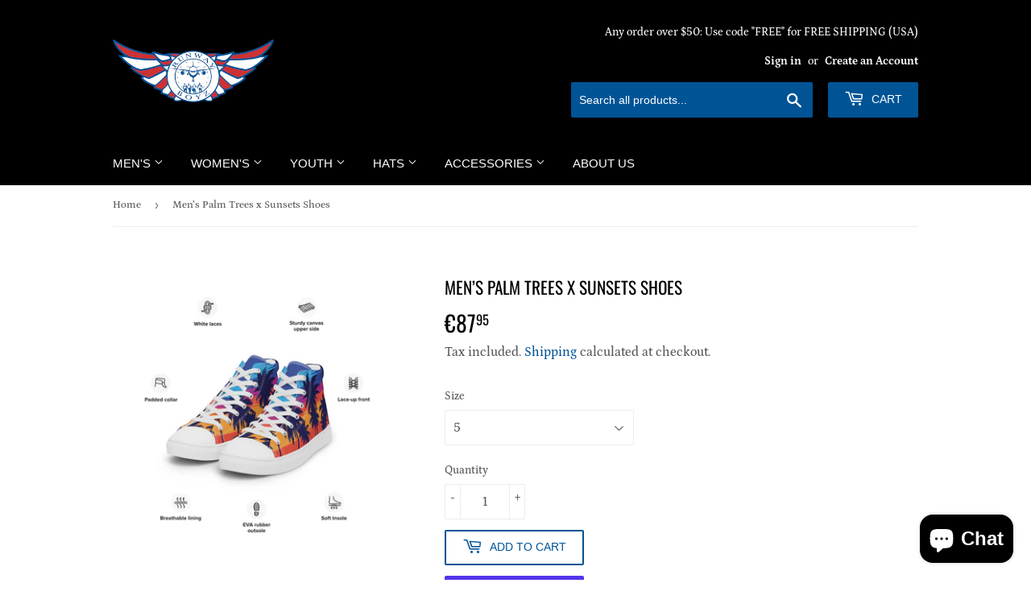

--- FILE ---
content_type: text/html; charset=utf-8
request_url: https://runwayboyz.com/en-de/products/men-s-high-top-canvas-shoes-2
body_size: 31954
content:
<!doctype html>
<html class="no-touch no-js" lang="en">
<head>
  <meta name="facebook-domain-verification" content="ej31u2hvzp01fwx39xoi1k6mfjutjc" />
  <script>(function(H){H.className=H.className.replace(/\bno-js\b/,'js')})(document.documentElement)</script>
  <!-- Basic page needs ================================================== -->
  <meta charset="utf-8">
  <meta http-equiv="X-UA-Compatible" content="IE=edge,chrome=1">

  
  <link rel="shortcut icon" href="//runwayboyz.com/cdn/shop/files/Runway_Boyz_Wing_Logo_Red-White-Blue_32x32.png?v=1674210141" type="image/png" />
  

  <!-- Title and description ================================================== -->
  <title>
  Men’s Palm Trees x Sunsets Shoes &ndash; The Runway Boyz Apparel
  </title>

  
    <meta name="description" content="There is nothing more majestic than a beautiful sunset over the crashing waves of the ocean.  There aren&#39;t many words that can describe it, but we&#39;ve tried to capture the feeling with these shoes. • 100% polyester, canvas upper side • Ethylene-vinyl acetate (EVA) rubber outsole • Breathable lining, soft insole • Faux l">
  

  <!-- Product meta ================================================== -->
  <!-- /snippets/social-meta-tags.liquid -->




<meta property="og:site_name" content="The Runway Boyz Apparel">
<meta property="og:url" content="https://runwayboyz.com/en-de/products/men-s-high-top-canvas-shoes-2">
<meta property="og:title" content="Men’s Palm Trees x Sunsets Shoes">
<meta property="og:type" content="product">
<meta property="og:description" content="There is nothing more majestic than a beautiful sunset over the crashing waves of the ocean.  There aren&#39;t many words that can describe it, but we&#39;ve tried to capture the feeling with these shoes. • 100% polyester, canvas upper side • Ethylene-vinyl acetate (EVA) rubber outsole • Breathable lining, soft insole • Faux l">

  <meta property="og:price:amount" content="87,95">
  <meta property="og:price:currency" content="EUR">

<meta property="og:image" content="http://runwayboyz.com/cdn/shop/products/273635072_4830820200304976_477217067360381970_n_1200x1200.jpg?v=1650405775"><meta property="og:image" content="http://runwayboyz.com/cdn/shop/products/244643071_952232208995207_2554568394386559850_n_1200x1200.jpg?v=1650405775"><meta property="og:image" content="http://runwayboyz.com/cdn/shop/products/259959261_1821424308054272_6424058188252876344_n_1200x1200.jpg?v=1650405772">
<meta property="og:image:secure_url" content="https://runwayboyz.com/cdn/shop/products/273635072_4830820200304976_477217067360381970_n_1200x1200.jpg?v=1650405775"><meta property="og:image:secure_url" content="https://runwayboyz.com/cdn/shop/products/244643071_952232208995207_2554568394386559850_n_1200x1200.jpg?v=1650405775"><meta property="og:image:secure_url" content="https://runwayboyz.com/cdn/shop/products/259959261_1821424308054272_6424058188252876344_n_1200x1200.jpg?v=1650405772">


  <meta name="twitter:site" content="@TheRunwayBoyz">

<meta name="twitter:card" content="summary_large_image">
<meta name="twitter:title" content="Men’s Palm Trees x Sunsets Shoes">
<meta name="twitter:description" content="There is nothing more majestic than a beautiful sunset over the crashing waves of the ocean.  There aren&#39;t many words that can describe it, but we&#39;ve tried to capture the feeling with these shoes. • 100% polyester, canvas upper side • Ethylene-vinyl acetate (EVA) rubber outsole • Breathable lining, soft insole • Faux l">


  <!-- Helpers ================================================== -->
  <link rel="canonical" href="https://runwayboyz.com/en-de/products/men-s-high-top-canvas-shoes-2">
  <meta name="viewport" content="width=device-width,initial-scale=1">

  <!-- CSS ================================================== -->
  <link href="//runwayboyz.com/cdn/shop/t/47/assets/theme.scss.css?v=1108602768071458411759332190" rel="stylesheet" type="text/css" media="all" />

  <!-- Header hook for plugins ================================================== -->
  <script>window.performance && window.performance.mark && window.performance.mark('shopify.content_for_header.start');</script><meta name="google-site-verification" content="uMycr5MUNfb-wG64CWmgk5OHtIW778D7dqDVDv5dHwQ">
<meta id="shopify-digital-wallet" name="shopify-digital-wallet" content="/20278713/digital_wallets/dialog">
<meta name="shopify-checkout-api-token" content="d8a2bb56b41b6e07d922640fdfa86a3d">
<meta id="in-context-paypal-metadata" data-shop-id="20278713" data-venmo-supported="false" data-environment="production" data-locale="en_US" data-paypal-v4="true" data-currency="EUR">
<link rel="alternate" hreflang="x-default" href="https://runwayboyz.com/products/men-s-high-top-canvas-shoes-2">
<link rel="alternate" hreflang="en" href="https://runwayboyz.com/products/men-s-high-top-canvas-shoes-2">
<link rel="alternate" hreflang="es" href="https://runwayboyz.com/es/products/men-s-high-top-canvas-shoes-2">
<link rel="alternate" hreflang="fr" href="https://runwayboyz.com/fr/products/men-s-high-top-canvas-shoes-2">
<link rel="alternate" hreflang="he" href="https://runwayboyz.com/he/products/men-s-high-top-canvas-shoes-2">
<link rel="alternate" hreflang="pt" href="https://runwayboyz.com/pt/products/men-s-high-top-canvas-shoes-2">
<link rel="alternate" hreflang="zh-Hans" href="https://runwayboyz.com/zh/products/men-s-high-top-canvas-shoes-2">
<link rel="alternate" hreflang="en-AU" href="https://runwayboyz.com/en-au/products/men-s-high-top-canvas-shoes-2">
<link rel="alternate" hreflang="pt-BR" href="https://runwayboyz.com/pt-br/products/men-s-high-top-canvas-shoes-2">
<link rel="alternate" hreflang="zh-Hans-CN" href="https://runwayboyz.com/zh-cn/products/men-s-high-top-canvas-shoes-2">
<link rel="alternate" hreflang="en-FR" href="https://runwayboyz.com/en-fr/products/men-s-high-top-canvas-shoes-2">
<link rel="alternate" hreflang="en-DE" href="https://runwayboyz.com/en-de/products/men-s-high-top-canvas-shoes-2">
<link rel="alternate" hreflang="en-IT" href="https://runwayboyz.com/en-it/products/men-s-high-top-canvas-shoes-2">
<link rel="alternate" hreflang="en-JP" href="https://runwayboyz.com/en-jp/products/men-s-high-top-canvas-shoes-2">
<link rel="alternate" hreflang="en-NL" href="https://runwayboyz.com/en-nl/products/men-s-high-top-canvas-shoes-2">
<link rel="alternate" hreflang="en-NZ" href="https://runwayboyz.com/en-nz/products/men-s-high-top-canvas-shoes-2">
<link rel="alternate" hreflang="en-SG" href="https://runwayboyz.com/en-sg/products/men-s-high-top-canvas-shoes-2">
<link rel="alternate" hreflang="en-CH" href="https://runwayboyz.com/en-ch/products/men-s-high-top-canvas-shoes-2">
<link rel="alternate" hreflang="zh-Hans-AC" href="https://runwayboyz.com/zh/products/men-s-high-top-canvas-shoes-2">
<link rel="alternate" hreflang="zh-Hans-AD" href="https://runwayboyz.com/zh/products/men-s-high-top-canvas-shoes-2">
<link rel="alternate" hreflang="zh-Hans-AE" href="https://runwayboyz.com/zh/products/men-s-high-top-canvas-shoes-2">
<link rel="alternate" hreflang="zh-Hans-AF" href="https://runwayboyz.com/zh/products/men-s-high-top-canvas-shoes-2">
<link rel="alternate" hreflang="zh-Hans-AG" href="https://runwayboyz.com/zh/products/men-s-high-top-canvas-shoes-2">
<link rel="alternate" hreflang="zh-Hans-AI" href="https://runwayboyz.com/zh/products/men-s-high-top-canvas-shoes-2">
<link rel="alternate" hreflang="zh-Hans-AL" href="https://runwayboyz.com/zh/products/men-s-high-top-canvas-shoes-2">
<link rel="alternate" hreflang="zh-Hans-AM" href="https://runwayboyz.com/zh/products/men-s-high-top-canvas-shoes-2">
<link rel="alternate" hreflang="zh-Hans-AO" href="https://runwayboyz.com/zh/products/men-s-high-top-canvas-shoes-2">
<link rel="alternate" hreflang="zh-Hans-AR" href="https://runwayboyz.com/zh/products/men-s-high-top-canvas-shoes-2">
<link rel="alternate" hreflang="zh-Hans-AT" href="https://runwayboyz.com/zh/products/men-s-high-top-canvas-shoes-2">
<link rel="alternate" hreflang="zh-Hans-AW" href="https://runwayboyz.com/zh/products/men-s-high-top-canvas-shoes-2">
<link rel="alternate" hreflang="zh-Hans-AX" href="https://runwayboyz.com/zh/products/men-s-high-top-canvas-shoes-2">
<link rel="alternate" hreflang="zh-Hans-AZ" href="https://runwayboyz.com/zh/products/men-s-high-top-canvas-shoes-2">
<link rel="alternate" hreflang="zh-Hans-BA" href="https://runwayboyz.com/zh/products/men-s-high-top-canvas-shoes-2">
<link rel="alternate" hreflang="zh-Hans-BB" href="https://runwayboyz.com/zh/products/men-s-high-top-canvas-shoes-2">
<link rel="alternate" hreflang="zh-Hans-BD" href="https://runwayboyz.com/zh/products/men-s-high-top-canvas-shoes-2">
<link rel="alternate" hreflang="zh-Hans-BE" href="https://runwayboyz.com/zh/products/men-s-high-top-canvas-shoes-2">
<link rel="alternate" hreflang="zh-Hans-BF" href="https://runwayboyz.com/zh/products/men-s-high-top-canvas-shoes-2">
<link rel="alternate" hreflang="zh-Hans-BG" href="https://runwayboyz.com/zh/products/men-s-high-top-canvas-shoes-2">
<link rel="alternate" hreflang="zh-Hans-BH" href="https://runwayboyz.com/zh/products/men-s-high-top-canvas-shoes-2">
<link rel="alternate" hreflang="zh-Hans-BI" href="https://runwayboyz.com/zh/products/men-s-high-top-canvas-shoes-2">
<link rel="alternate" hreflang="zh-Hans-BJ" href="https://runwayboyz.com/zh/products/men-s-high-top-canvas-shoes-2">
<link rel="alternate" hreflang="zh-Hans-BL" href="https://runwayboyz.com/zh/products/men-s-high-top-canvas-shoes-2">
<link rel="alternate" hreflang="zh-Hans-BM" href="https://runwayboyz.com/zh/products/men-s-high-top-canvas-shoes-2">
<link rel="alternate" hreflang="zh-Hans-BN" href="https://runwayboyz.com/zh/products/men-s-high-top-canvas-shoes-2">
<link rel="alternate" hreflang="zh-Hans-BO" href="https://runwayboyz.com/zh/products/men-s-high-top-canvas-shoes-2">
<link rel="alternate" hreflang="zh-Hans-BQ" href="https://runwayboyz.com/zh/products/men-s-high-top-canvas-shoes-2">
<link rel="alternate" hreflang="zh-Hans-BS" href="https://runwayboyz.com/zh/products/men-s-high-top-canvas-shoes-2">
<link rel="alternate" hreflang="zh-Hans-BT" href="https://runwayboyz.com/zh/products/men-s-high-top-canvas-shoes-2">
<link rel="alternate" hreflang="zh-Hans-BW" href="https://runwayboyz.com/zh/products/men-s-high-top-canvas-shoes-2">
<link rel="alternate" hreflang="zh-Hans-BY" href="https://runwayboyz.com/zh/products/men-s-high-top-canvas-shoes-2">
<link rel="alternate" hreflang="zh-Hans-BZ" href="https://runwayboyz.com/zh/products/men-s-high-top-canvas-shoes-2">
<link rel="alternate" hreflang="zh-Hans-CA" href="https://runwayboyz.com/zh/products/men-s-high-top-canvas-shoes-2">
<link rel="alternate" hreflang="zh-Hans-CC" href="https://runwayboyz.com/zh/products/men-s-high-top-canvas-shoes-2">
<link rel="alternate" hreflang="zh-Hans-CD" href="https://runwayboyz.com/zh/products/men-s-high-top-canvas-shoes-2">
<link rel="alternate" hreflang="zh-Hans-CF" href="https://runwayboyz.com/zh/products/men-s-high-top-canvas-shoes-2">
<link rel="alternate" hreflang="zh-Hans-CG" href="https://runwayboyz.com/zh/products/men-s-high-top-canvas-shoes-2">
<link rel="alternate" hreflang="zh-Hans-CI" href="https://runwayboyz.com/zh/products/men-s-high-top-canvas-shoes-2">
<link rel="alternate" hreflang="zh-Hans-CK" href="https://runwayboyz.com/zh/products/men-s-high-top-canvas-shoes-2">
<link rel="alternate" hreflang="zh-Hans-CL" href="https://runwayboyz.com/zh/products/men-s-high-top-canvas-shoes-2">
<link rel="alternate" hreflang="zh-Hans-CM" href="https://runwayboyz.com/zh/products/men-s-high-top-canvas-shoes-2">
<link rel="alternate" hreflang="zh-Hans-CO" href="https://runwayboyz.com/zh/products/men-s-high-top-canvas-shoes-2">
<link rel="alternate" hreflang="zh-Hans-CR" href="https://runwayboyz.com/zh/products/men-s-high-top-canvas-shoes-2">
<link rel="alternate" hreflang="zh-Hans-CV" href="https://runwayboyz.com/zh/products/men-s-high-top-canvas-shoes-2">
<link rel="alternate" hreflang="zh-Hans-CW" href="https://runwayboyz.com/zh/products/men-s-high-top-canvas-shoes-2">
<link rel="alternate" hreflang="zh-Hans-CX" href="https://runwayboyz.com/zh/products/men-s-high-top-canvas-shoes-2">
<link rel="alternate" hreflang="zh-Hans-CY" href="https://runwayboyz.com/zh/products/men-s-high-top-canvas-shoes-2">
<link rel="alternate" hreflang="zh-Hans-CZ" href="https://runwayboyz.com/zh/products/men-s-high-top-canvas-shoes-2">
<link rel="alternate" hreflang="zh-Hans-DJ" href="https://runwayboyz.com/zh/products/men-s-high-top-canvas-shoes-2">
<link rel="alternate" hreflang="zh-Hans-DK" href="https://runwayboyz.com/zh/products/men-s-high-top-canvas-shoes-2">
<link rel="alternate" hreflang="zh-Hans-DM" href="https://runwayboyz.com/zh/products/men-s-high-top-canvas-shoes-2">
<link rel="alternate" hreflang="zh-Hans-DO" href="https://runwayboyz.com/zh/products/men-s-high-top-canvas-shoes-2">
<link rel="alternate" hreflang="zh-Hans-DZ" href="https://runwayboyz.com/zh/products/men-s-high-top-canvas-shoes-2">
<link rel="alternate" hreflang="zh-Hans-EC" href="https://runwayboyz.com/zh/products/men-s-high-top-canvas-shoes-2">
<link rel="alternate" hreflang="zh-Hans-EE" href="https://runwayboyz.com/zh/products/men-s-high-top-canvas-shoes-2">
<link rel="alternate" hreflang="zh-Hans-EG" href="https://runwayboyz.com/zh/products/men-s-high-top-canvas-shoes-2">
<link rel="alternate" hreflang="zh-Hans-EH" href="https://runwayboyz.com/zh/products/men-s-high-top-canvas-shoes-2">
<link rel="alternate" hreflang="zh-Hans-ER" href="https://runwayboyz.com/zh/products/men-s-high-top-canvas-shoes-2">
<link rel="alternate" hreflang="zh-Hans-ES" href="https://runwayboyz.com/zh/products/men-s-high-top-canvas-shoes-2">
<link rel="alternate" hreflang="zh-Hans-ET" href="https://runwayboyz.com/zh/products/men-s-high-top-canvas-shoes-2">
<link rel="alternate" hreflang="zh-Hans-FI" href="https://runwayboyz.com/zh/products/men-s-high-top-canvas-shoes-2">
<link rel="alternate" hreflang="zh-Hans-FJ" href="https://runwayboyz.com/zh/products/men-s-high-top-canvas-shoes-2">
<link rel="alternate" hreflang="zh-Hans-FK" href="https://runwayboyz.com/zh/products/men-s-high-top-canvas-shoes-2">
<link rel="alternate" hreflang="zh-Hans-FO" href="https://runwayboyz.com/zh/products/men-s-high-top-canvas-shoes-2">
<link rel="alternate" hreflang="zh-Hans-GA" href="https://runwayboyz.com/zh/products/men-s-high-top-canvas-shoes-2">
<link rel="alternate" hreflang="zh-Hans-GB" href="https://runwayboyz.com/zh/products/men-s-high-top-canvas-shoes-2">
<link rel="alternate" hreflang="zh-Hans-GD" href="https://runwayboyz.com/zh/products/men-s-high-top-canvas-shoes-2">
<link rel="alternate" hreflang="zh-Hans-GE" href="https://runwayboyz.com/zh/products/men-s-high-top-canvas-shoes-2">
<link rel="alternate" hreflang="zh-Hans-GF" href="https://runwayboyz.com/zh/products/men-s-high-top-canvas-shoes-2">
<link rel="alternate" hreflang="zh-Hans-GG" href="https://runwayboyz.com/zh/products/men-s-high-top-canvas-shoes-2">
<link rel="alternate" hreflang="zh-Hans-GH" href="https://runwayboyz.com/zh/products/men-s-high-top-canvas-shoes-2">
<link rel="alternate" hreflang="zh-Hans-GI" href="https://runwayboyz.com/zh/products/men-s-high-top-canvas-shoes-2">
<link rel="alternate" hreflang="zh-Hans-GL" href="https://runwayboyz.com/zh/products/men-s-high-top-canvas-shoes-2">
<link rel="alternate" hreflang="zh-Hans-GM" href="https://runwayboyz.com/zh/products/men-s-high-top-canvas-shoes-2">
<link rel="alternate" hreflang="zh-Hans-GN" href="https://runwayboyz.com/zh/products/men-s-high-top-canvas-shoes-2">
<link rel="alternate" hreflang="zh-Hans-GP" href="https://runwayboyz.com/zh/products/men-s-high-top-canvas-shoes-2">
<link rel="alternate" hreflang="zh-Hans-GQ" href="https://runwayboyz.com/zh/products/men-s-high-top-canvas-shoes-2">
<link rel="alternate" hreflang="zh-Hans-GR" href="https://runwayboyz.com/zh/products/men-s-high-top-canvas-shoes-2">
<link rel="alternate" hreflang="zh-Hans-GS" href="https://runwayboyz.com/zh/products/men-s-high-top-canvas-shoes-2">
<link rel="alternate" hreflang="zh-Hans-GT" href="https://runwayboyz.com/zh/products/men-s-high-top-canvas-shoes-2">
<link rel="alternate" hreflang="zh-Hans-GW" href="https://runwayboyz.com/zh/products/men-s-high-top-canvas-shoes-2">
<link rel="alternate" hreflang="zh-Hans-GY" href="https://runwayboyz.com/zh/products/men-s-high-top-canvas-shoes-2">
<link rel="alternate" hreflang="zh-Hans-HK" href="https://runwayboyz.com/zh/products/men-s-high-top-canvas-shoes-2">
<link rel="alternate" hreflang="zh-Hans-HN" href="https://runwayboyz.com/zh/products/men-s-high-top-canvas-shoes-2">
<link rel="alternate" hreflang="zh-Hans-HR" href="https://runwayboyz.com/zh/products/men-s-high-top-canvas-shoes-2">
<link rel="alternate" hreflang="zh-Hans-HT" href="https://runwayboyz.com/zh/products/men-s-high-top-canvas-shoes-2">
<link rel="alternate" hreflang="zh-Hans-HU" href="https://runwayboyz.com/zh/products/men-s-high-top-canvas-shoes-2">
<link rel="alternate" hreflang="zh-Hans-ID" href="https://runwayboyz.com/zh/products/men-s-high-top-canvas-shoes-2">
<link rel="alternate" hreflang="zh-Hans-IE" href="https://runwayboyz.com/zh/products/men-s-high-top-canvas-shoes-2">
<link rel="alternate" hreflang="zh-Hans-IL" href="https://runwayboyz.com/zh/products/men-s-high-top-canvas-shoes-2">
<link rel="alternate" hreflang="zh-Hans-IM" href="https://runwayboyz.com/zh/products/men-s-high-top-canvas-shoes-2">
<link rel="alternate" hreflang="zh-Hans-IN" href="https://runwayboyz.com/zh/products/men-s-high-top-canvas-shoes-2">
<link rel="alternate" hreflang="zh-Hans-IO" href="https://runwayboyz.com/zh/products/men-s-high-top-canvas-shoes-2">
<link rel="alternate" hreflang="zh-Hans-IQ" href="https://runwayboyz.com/zh/products/men-s-high-top-canvas-shoes-2">
<link rel="alternate" hreflang="zh-Hans-IS" href="https://runwayboyz.com/zh/products/men-s-high-top-canvas-shoes-2">
<link rel="alternate" hreflang="zh-Hans-JE" href="https://runwayboyz.com/zh/products/men-s-high-top-canvas-shoes-2">
<link rel="alternate" hreflang="zh-Hans-JM" href="https://runwayboyz.com/zh/products/men-s-high-top-canvas-shoes-2">
<link rel="alternate" hreflang="zh-Hans-JO" href="https://runwayboyz.com/zh/products/men-s-high-top-canvas-shoes-2">
<link rel="alternate" hreflang="zh-Hans-KE" href="https://runwayboyz.com/zh/products/men-s-high-top-canvas-shoes-2">
<link rel="alternate" hreflang="zh-Hans-KG" href="https://runwayboyz.com/zh/products/men-s-high-top-canvas-shoes-2">
<link rel="alternate" hreflang="zh-Hans-KH" href="https://runwayboyz.com/zh/products/men-s-high-top-canvas-shoes-2">
<link rel="alternate" hreflang="zh-Hans-KI" href="https://runwayboyz.com/zh/products/men-s-high-top-canvas-shoes-2">
<link rel="alternate" hreflang="zh-Hans-KM" href="https://runwayboyz.com/zh/products/men-s-high-top-canvas-shoes-2">
<link rel="alternate" hreflang="zh-Hans-KN" href="https://runwayboyz.com/zh/products/men-s-high-top-canvas-shoes-2">
<link rel="alternate" hreflang="zh-Hans-KR" href="https://runwayboyz.com/zh/products/men-s-high-top-canvas-shoes-2">
<link rel="alternate" hreflang="zh-Hans-KW" href="https://runwayboyz.com/zh/products/men-s-high-top-canvas-shoes-2">
<link rel="alternate" hreflang="zh-Hans-KY" href="https://runwayboyz.com/zh/products/men-s-high-top-canvas-shoes-2">
<link rel="alternate" hreflang="zh-Hans-KZ" href="https://runwayboyz.com/zh/products/men-s-high-top-canvas-shoes-2">
<link rel="alternate" hreflang="zh-Hans-LA" href="https://runwayboyz.com/zh/products/men-s-high-top-canvas-shoes-2">
<link rel="alternate" hreflang="zh-Hans-LB" href="https://runwayboyz.com/zh/products/men-s-high-top-canvas-shoes-2">
<link rel="alternate" hreflang="zh-Hans-LC" href="https://runwayboyz.com/zh/products/men-s-high-top-canvas-shoes-2">
<link rel="alternate" hreflang="zh-Hans-LI" href="https://runwayboyz.com/zh/products/men-s-high-top-canvas-shoes-2">
<link rel="alternate" hreflang="zh-Hans-LK" href="https://runwayboyz.com/zh/products/men-s-high-top-canvas-shoes-2">
<link rel="alternate" hreflang="zh-Hans-LR" href="https://runwayboyz.com/zh/products/men-s-high-top-canvas-shoes-2">
<link rel="alternate" hreflang="zh-Hans-LS" href="https://runwayboyz.com/zh/products/men-s-high-top-canvas-shoes-2">
<link rel="alternate" hreflang="zh-Hans-LT" href="https://runwayboyz.com/zh/products/men-s-high-top-canvas-shoes-2">
<link rel="alternate" hreflang="zh-Hans-LU" href="https://runwayboyz.com/zh/products/men-s-high-top-canvas-shoes-2">
<link rel="alternate" hreflang="zh-Hans-LV" href="https://runwayboyz.com/zh/products/men-s-high-top-canvas-shoes-2">
<link rel="alternate" hreflang="zh-Hans-LY" href="https://runwayboyz.com/zh/products/men-s-high-top-canvas-shoes-2">
<link rel="alternate" hreflang="zh-Hans-MA" href="https://runwayboyz.com/zh/products/men-s-high-top-canvas-shoes-2">
<link rel="alternate" hreflang="zh-Hans-MC" href="https://runwayboyz.com/zh/products/men-s-high-top-canvas-shoes-2">
<link rel="alternate" hreflang="zh-Hans-MD" href="https://runwayboyz.com/zh/products/men-s-high-top-canvas-shoes-2">
<link rel="alternate" hreflang="zh-Hans-ME" href="https://runwayboyz.com/zh/products/men-s-high-top-canvas-shoes-2">
<link rel="alternate" hreflang="zh-Hans-MF" href="https://runwayboyz.com/zh/products/men-s-high-top-canvas-shoes-2">
<link rel="alternate" hreflang="zh-Hans-MG" href="https://runwayboyz.com/zh/products/men-s-high-top-canvas-shoes-2">
<link rel="alternate" hreflang="zh-Hans-MK" href="https://runwayboyz.com/zh/products/men-s-high-top-canvas-shoes-2">
<link rel="alternate" hreflang="zh-Hans-ML" href="https://runwayboyz.com/zh/products/men-s-high-top-canvas-shoes-2">
<link rel="alternate" hreflang="zh-Hans-MM" href="https://runwayboyz.com/zh/products/men-s-high-top-canvas-shoes-2">
<link rel="alternate" hreflang="zh-Hans-MN" href="https://runwayboyz.com/zh/products/men-s-high-top-canvas-shoes-2">
<link rel="alternate" hreflang="zh-Hans-MO" href="https://runwayboyz.com/zh/products/men-s-high-top-canvas-shoes-2">
<link rel="alternate" hreflang="zh-Hans-MQ" href="https://runwayboyz.com/zh/products/men-s-high-top-canvas-shoes-2">
<link rel="alternate" hreflang="zh-Hans-MR" href="https://runwayboyz.com/zh/products/men-s-high-top-canvas-shoes-2">
<link rel="alternate" hreflang="zh-Hans-MS" href="https://runwayboyz.com/zh/products/men-s-high-top-canvas-shoes-2">
<link rel="alternate" hreflang="zh-Hans-MT" href="https://runwayboyz.com/zh/products/men-s-high-top-canvas-shoes-2">
<link rel="alternate" hreflang="zh-Hans-MU" href="https://runwayboyz.com/zh/products/men-s-high-top-canvas-shoes-2">
<link rel="alternate" hreflang="zh-Hans-MV" href="https://runwayboyz.com/zh/products/men-s-high-top-canvas-shoes-2">
<link rel="alternate" hreflang="zh-Hans-MW" href="https://runwayboyz.com/zh/products/men-s-high-top-canvas-shoes-2">
<link rel="alternate" hreflang="zh-Hans-MX" href="https://runwayboyz.com/zh/products/men-s-high-top-canvas-shoes-2">
<link rel="alternate" hreflang="zh-Hans-MY" href="https://runwayboyz.com/zh/products/men-s-high-top-canvas-shoes-2">
<link rel="alternate" hreflang="zh-Hans-MZ" href="https://runwayboyz.com/zh/products/men-s-high-top-canvas-shoes-2">
<link rel="alternate" hreflang="zh-Hans-NA" href="https://runwayboyz.com/zh/products/men-s-high-top-canvas-shoes-2">
<link rel="alternate" hreflang="zh-Hans-NC" href="https://runwayboyz.com/zh/products/men-s-high-top-canvas-shoes-2">
<link rel="alternate" hreflang="zh-Hans-NE" href="https://runwayboyz.com/zh/products/men-s-high-top-canvas-shoes-2">
<link rel="alternate" hreflang="zh-Hans-NF" href="https://runwayboyz.com/zh/products/men-s-high-top-canvas-shoes-2">
<link rel="alternate" hreflang="zh-Hans-NG" href="https://runwayboyz.com/zh/products/men-s-high-top-canvas-shoes-2">
<link rel="alternate" hreflang="zh-Hans-NI" href="https://runwayboyz.com/zh/products/men-s-high-top-canvas-shoes-2">
<link rel="alternate" hreflang="zh-Hans-NO" href="https://runwayboyz.com/zh/products/men-s-high-top-canvas-shoes-2">
<link rel="alternate" hreflang="zh-Hans-NP" href="https://runwayboyz.com/zh/products/men-s-high-top-canvas-shoes-2">
<link rel="alternate" hreflang="zh-Hans-NR" href="https://runwayboyz.com/zh/products/men-s-high-top-canvas-shoes-2">
<link rel="alternate" hreflang="zh-Hans-NU" href="https://runwayboyz.com/zh/products/men-s-high-top-canvas-shoes-2">
<link rel="alternate" hreflang="zh-Hans-OM" href="https://runwayboyz.com/zh/products/men-s-high-top-canvas-shoes-2">
<link rel="alternate" hreflang="zh-Hans-PA" href="https://runwayboyz.com/zh/products/men-s-high-top-canvas-shoes-2">
<link rel="alternate" hreflang="zh-Hans-PE" href="https://runwayboyz.com/zh/products/men-s-high-top-canvas-shoes-2">
<link rel="alternate" hreflang="zh-Hans-PF" href="https://runwayboyz.com/zh/products/men-s-high-top-canvas-shoes-2">
<link rel="alternate" hreflang="zh-Hans-PG" href="https://runwayboyz.com/zh/products/men-s-high-top-canvas-shoes-2">
<link rel="alternate" hreflang="zh-Hans-PH" href="https://runwayboyz.com/zh/products/men-s-high-top-canvas-shoes-2">
<link rel="alternate" hreflang="zh-Hans-PK" href="https://runwayboyz.com/zh/products/men-s-high-top-canvas-shoes-2">
<link rel="alternate" hreflang="zh-Hans-PL" href="https://runwayboyz.com/zh/products/men-s-high-top-canvas-shoes-2">
<link rel="alternate" hreflang="zh-Hans-PM" href="https://runwayboyz.com/zh/products/men-s-high-top-canvas-shoes-2">
<link rel="alternate" hreflang="zh-Hans-PN" href="https://runwayboyz.com/zh/products/men-s-high-top-canvas-shoes-2">
<link rel="alternate" hreflang="zh-Hans-PS" href="https://runwayboyz.com/zh/products/men-s-high-top-canvas-shoes-2">
<link rel="alternate" hreflang="zh-Hans-PT" href="https://runwayboyz.com/zh/products/men-s-high-top-canvas-shoes-2">
<link rel="alternate" hreflang="zh-Hans-PY" href="https://runwayboyz.com/zh/products/men-s-high-top-canvas-shoes-2">
<link rel="alternate" hreflang="zh-Hans-QA" href="https://runwayboyz.com/zh/products/men-s-high-top-canvas-shoes-2">
<link rel="alternate" hreflang="zh-Hans-RE" href="https://runwayboyz.com/zh/products/men-s-high-top-canvas-shoes-2">
<link rel="alternate" hreflang="zh-Hans-RO" href="https://runwayboyz.com/zh/products/men-s-high-top-canvas-shoes-2">
<link rel="alternate" hreflang="zh-Hans-RS" href="https://runwayboyz.com/zh/products/men-s-high-top-canvas-shoes-2">
<link rel="alternate" hreflang="zh-Hans-RU" href="https://runwayboyz.com/zh/products/men-s-high-top-canvas-shoes-2">
<link rel="alternate" hreflang="zh-Hans-RW" href="https://runwayboyz.com/zh/products/men-s-high-top-canvas-shoes-2">
<link rel="alternate" hreflang="zh-Hans-SA" href="https://runwayboyz.com/zh/products/men-s-high-top-canvas-shoes-2">
<link rel="alternate" hreflang="zh-Hans-SB" href="https://runwayboyz.com/zh/products/men-s-high-top-canvas-shoes-2">
<link rel="alternate" hreflang="zh-Hans-SC" href="https://runwayboyz.com/zh/products/men-s-high-top-canvas-shoes-2">
<link rel="alternate" hreflang="zh-Hans-SD" href="https://runwayboyz.com/zh/products/men-s-high-top-canvas-shoes-2">
<link rel="alternate" hreflang="zh-Hans-SE" href="https://runwayboyz.com/zh/products/men-s-high-top-canvas-shoes-2">
<link rel="alternate" hreflang="zh-Hans-SH" href="https://runwayboyz.com/zh/products/men-s-high-top-canvas-shoes-2">
<link rel="alternate" hreflang="zh-Hans-SI" href="https://runwayboyz.com/zh/products/men-s-high-top-canvas-shoes-2">
<link rel="alternate" hreflang="zh-Hans-SJ" href="https://runwayboyz.com/zh/products/men-s-high-top-canvas-shoes-2">
<link rel="alternate" hreflang="zh-Hans-SK" href="https://runwayboyz.com/zh/products/men-s-high-top-canvas-shoes-2">
<link rel="alternate" hreflang="zh-Hans-SL" href="https://runwayboyz.com/zh/products/men-s-high-top-canvas-shoes-2">
<link rel="alternate" hreflang="zh-Hans-SM" href="https://runwayboyz.com/zh/products/men-s-high-top-canvas-shoes-2">
<link rel="alternate" hreflang="zh-Hans-SN" href="https://runwayboyz.com/zh/products/men-s-high-top-canvas-shoes-2">
<link rel="alternate" hreflang="zh-Hans-SO" href="https://runwayboyz.com/zh/products/men-s-high-top-canvas-shoes-2">
<link rel="alternate" hreflang="zh-Hans-SR" href="https://runwayboyz.com/zh/products/men-s-high-top-canvas-shoes-2">
<link rel="alternate" hreflang="zh-Hans-SS" href="https://runwayboyz.com/zh/products/men-s-high-top-canvas-shoes-2">
<link rel="alternate" hreflang="zh-Hans-ST" href="https://runwayboyz.com/zh/products/men-s-high-top-canvas-shoes-2">
<link rel="alternate" hreflang="zh-Hans-SV" href="https://runwayboyz.com/zh/products/men-s-high-top-canvas-shoes-2">
<link rel="alternate" hreflang="zh-Hans-SX" href="https://runwayboyz.com/zh/products/men-s-high-top-canvas-shoes-2">
<link rel="alternate" hreflang="zh-Hans-SZ" href="https://runwayboyz.com/zh/products/men-s-high-top-canvas-shoes-2">
<link rel="alternate" hreflang="zh-Hans-TA" href="https://runwayboyz.com/zh/products/men-s-high-top-canvas-shoes-2">
<link rel="alternate" hreflang="zh-Hans-TC" href="https://runwayboyz.com/zh/products/men-s-high-top-canvas-shoes-2">
<link rel="alternate" hreflang="zh-Hans-TD" href="https://runwayboyz.com/zh/products/men-s-high-top-canvas-shoes-2">
<link rel="alternate" hreflang="zh-Hans-TF" href="https://runwayboyz.com/zh/products/men-s-high-top-canvas-shoes-2">
<link rel="alternate" hreflang="zh-Hans-TG" href="https://runwayboyz.com/zh/products/men-s-high-top-canvas-shoes-2">
<link rel="alternate" hreflang="zh-Hans-TH" href="https://runwayboyz.com/zh/products/men-s-high-top-canvas-shoes-2">
<link rel="alternate" hreflang="zh-Hans-TJ" href="https://runwayboyz.com/zh/products/men-s-high-top-canvas-shoes-2">
<link rel="alternate" hreflang="zh-Hans-TK" href="https://runwayboyz.com/zh/products/men-s-high-top-canvas-shoes-2">
<link rel="alternate" hreflang="zh-Hans-TL" href="https://runwayboyz.com/zh/products/men-s-high-top-canvas-shoes-2">
<link rel="alternate" hreflang="zh-Hans-TM" href="https://runwayboyz.com/zh/products/men-s-high-top-canvas-shoes-2">
<link rel="alternate" hreflang="zh-Hans-TN" href="https://runwayboyz.com/zh/products/men-s-high-top-canvas-shoes-2">
<link rel="alternate" hreflang="zh-Hans-TO" href="https://runwayboyz.com/zh/products/men-s-high-top-canvas-shoes-2">
<link rel="alternate" hreflang="zh-Hans-TR" href="https://runwayboyz.com/zh/products/men-s-high-top-canvas-shoes-2">
<link rel="alternate" hreflang="zh-Hans-TT" href="https://runwayboyz.com/zh/products/men-s-high-top-canvas-shoes-2">
<link rel="alternate" hreflang="zh-Hans-TV" href="https://runwayboyz.com/zh/products/men-s-high-top-canvas-shoes-2">
<link rel="alternate" hreflang="zh-Hans-TW" href="https://runwayboyz.com/zh/products/men-s-high-top-canvas-shoes-2">
<link rel="alternate" hreflang="zh-Hans-TZ" href="https://runwayboyz.com/zh/products/men-s-high-top-canvas-shoes-2">
<link rel="alternate" hreflang="zh-Hans-UA" href="https://runwayboyz.com/zh/products/men-s-high-top-canvas-shoes-2">
<link rel="alternate" hreflang="zh-Hans-UG" href="https://runwayboyz.com/zh/products/men-s-high-top-canvas-shoes-2">
<link rel="alternate" hreflang="zh-Hans-UM" href="https://runwayboyz.com/zh/products/men-s-high-top-canvas-shoes-2">
<link rel="alternate" hreflang="zh-Hans-US" href="https://runwayboyz.com/zh/products/men-s-high-top-canvas-shoes-2">
<link rel="alternate" hreflang="zh-Hans-UY" href="https://runwayboyz.com/zh/products/men-s-high-top-canvas-shoes-2">
<link rel="alternate" hreflang="zh-Hans-UZ" href="https://runwayboyz.com/zh/products/men-s-high-top-canvas-shoes-2">
<link rel="alternate" hreflang="zh-Hans-VA" href="https://runwayboyz.com/zh/products/men-s-high-top-canvas-shoes-2">
<link rel="alternate" hreflang="zh-Hans-VC" href="https://runwayboyz.com/zh/products/men-s-high-top-canvas-shoes-2">
<link rel="alternate" hreflang="zh-Hans-VE" href="https://runwayboyz.com/zh/products/men-s-high-top-canvas-shoes-2">
<link rel="alternate" hreflang="zh-Hans-VG" href="https://runwayboyz.com/zh/products/men-s-high-top-canvas-shoes-2">
<link rel="alternate" hreflang="zh-Hans-VN" href="https://runwayboyz.com/zh/products/men-s-high-top-canvas-shoes-2">
<link rel="alternate" hreflang="zh-Hans-VU" href="https://runwayboyz.com/zh/products/men-s-high-top-canvas-shoes-2">
<link rel="alternate" hreflang="zh-Hans-WF" href="https://runwayboyz.com/zh/products/men-s-high-top-canvas-shoes-2">
<link rel="alternate" hreflang="zh-Hans-WS" href="https://runwayboyz.com/zh/products/men-s-high-top-canvas-shoes-2">
<link rel="alternate" hreflang="zh-Hans-XK" href="https://runwayboyz.com/zh/products/men-s-high-top-canvas-shoes-2">
<link rel="alternate" hreflang="zh-Hans-YE" href="https://runwayboyz.com/zh/products/men-s-high-top-canvas-shoes-2">
<link rel="alternate" hreflang="zh-Hans-YT" href="https://runwayboyz.com/zh/products/men-s-high-top-canvas-shoes-2">
<link rel="alternate" hreflang="zh-Hans-ZA" href="https://runwayboyz.com/zh/products/men-s-high-top-canvas-shoes-2">
<link rel="alternate" hreflang="zh-Hans-ZM" href="https://runwayboyz.com/zh/products/men-s-high-top-canvas-shoes-2">
<link rel="alternate" hreflang="zh-Hans-ZW" href="https://runwayboyz.com/zh/products/men-s-high-top-canvas-shoes-2">
<link rel="alternate" type="application/json+oembed" href="https://runwayboyz.com/en-de/products/men-s-high-top-canvas-shoes-2.oembed">
<script async="async" src="/checkouts/internal/preloads.js?locale=en-DE"></script>
<link rel="preconnect" href="https://shop.app" crossorigin="anonymous">
<script async="async" src="https://shop.app/checkouts/internal/preloads.js?locale=en-DE&shop_id=20278713" crossorigin="anonymous"></script>
<script id="apple-pay-shop-capabilities" type="application/json">{"shopId":20278713,"countryCode":"US","currencyCode":"EUR","merchantCapabilities":["supports3DS"],"merchantId":"gid:\/\/shopify\/Shop\/20278713","merchantName":"The Runway Boyz Apparel","requiredBillingContactFields":["postalAddress","email"],"requiredShippingContactFields":["postalAddress","email"],"shippingType":"shipping","supportedNetworks":["visa","masterCard","amex","discover","elo","jcb"],"total":{"type":"pending","label":"The Runway Boyz Apparel","amount":"1.00"},"shopifyPaymentsEnabled":true,"supportsSubscriptions":true}</script>
<script id="shopify-features" type="application/json">{"accessToken":"d8a2bb56b41b6e07d922640fdfa86a3d","betas":["rich-media-storefront-analytics"],"domain":"runwayboyz.com","predictiveSearch":true,"shopId":20278713,"locale":"en"}</script>
<script>var Shopify = Shopify || {};
Shopify.shop = "the-runway-boyz-flight-club-apparel.myshopify.com";
Shopify.locale = "en";
Shopify.currency = {"active":"EUR","rate":"0.8649627"};
Shopify.country = "DE";
Shopify.theme = {"name":"Supply","id":128784990435,"schema_name":"Supply","schema_version":"9.3.0","theme_store_id":679,"role":"main"};
Shopify.theme.handle = "null";
Shopify.theme.style = {"id":null,"handle":null};
Shopify.cdnHost = "runwayboyz.com/cdn";
Shopify.routes = Shopify.routes || {};
Shopify.routes.root = "/en-de/";</script>
<script type="module">!function(o){(o.Shopify=o.Shopify||{}).modules=!0}(window);</script>
<script>!function(o){function n(){var o=[];function n(){o.push(Array.prototype.slice.apply(arguments))}return n.q=o,n}var t=o.Shopify=o.Shopify||{};t.loadFeatures=n(),t.autoloadFeatures=n()}(window);</script>
<script>
  window.ShopifyPay = window.ShopifyPay || {};
  window.ShopifyPay.apiHost = "shop.app\/pay";
  window.ShopifyPay.redirectState = null;
</script>
<script id="shop-js-analytics" type="application/json">{"pageType":"product"}</script>
<script defer="defer" async type="module" src="//runwayboyz.com/cdn/shopifycloud/shop-js/modules/v2/client.init-shop-cart-sync_BApSsMSl.en.esm.js"></script>
<script defer="defer" async type="module" src="//runwayboyz.com/cdn/shopifycloud/shop-js/modules/v2/chunk.common_CBoos6YZ.esm.js"></script>
<script type="module">
  await import("//runwayboyz.com/cdn/shopifycloud/shop-js/modules/v2/client.init-shop-cart-sync_BApSsMSl.en.esm.js");
await import("//runwayboyz.com/cdn/shopifycloud/shop-js/modules/v2/chunk.common_CBoos6YZ.esm.js");

  window.Shopify.SignInWithShop?.initShopCartSync?.({"fedCMEnabled":true,"windoidEnabled":true});

</script>
<script>
  window.Shopify = window.Shopify || {};
  if (!window.Shopify.featureAssets) window.Shopify.featureAssets = {};
  window.Shopify.featureAssets['shop-js'] = {"shop-cart-sync":["modules/v2/client.shop-cart-sync_DJczDl9f.en.esm.js","modules/v2/chunk.common_CBoos6YZ.esm.js"],"init-fed-cm":["modules/v2/client.init-fed-cm_BzwGC0Wi.en.esm.js","modules/v2/chunk.common_CBoos6YZ.esm.js"],"init-windoid":["modules/v2/client.init-windoid_BS26ThXS.en.esm.js","modules/v2/chunk.common_CBoos6YZ.esm.js"],"init-shop-email-lookup-coordinator":["modules/v2/client.init-shop-email-lookup-coordinator_DFwWcvrS.en.esm.js","modules/v2/chunk.common_CBoos6YZ.esm.js"],"shop-cash-offers":["modules/v2/client.shop-cash-offers_DthCPNIO.en.esm.js","modules/v2/chunk.common_CBoos6YZ.esm.js","modules/v2/chunk.modal_Bu1hFZFC.esm.js"],"shop-button":["modules/v2/client.shop-button_D_JX508o.en.esm.js","modules/v2/chunk.common_CBoos6YZ.esm.js"],"shop-toast-manager":["modules/v2/client.shop-toast-manager_tEhgP2F9.en.esm.js","modules/v2/chunk.common_CBoos6YZ.esm.js"],"avatar":["modules/v2/client.avatar_BTnouDA3.en.esm.js"],"pay-button":["modules/v2/client.pay-button_BuNmcIr_.en.esm.js","modules/v2/chunk.common_CBoos6YZ.esm.js"],"init-shop-cart-sync":["modules/v2/client.init-shop-cart-sync_BApSsMSl.en.esm.js","modules/v2/chunk.common_CBoos6YZ.esm.js"],"shop-login-button":["modules/v2/client.shop-login-button_DwLgFT0K.en.esm.js","modules/v2/chunk.common_CBoos6YZ.esm.js","modules/v2/chunk.modal_Bu1hFZFC.esm.js"],"init-customer-accounts-sign-up":["modules/v2/client.init-customer-accounts-sign-up_TlVCiykN.en.esm.js","modules/v2/client.shop-login-button_DwLgFT0K.en.esm.js","modules/v2/chunk.common_CBoos6YZ.esm.js","modules/v2/chunk.modal_Bu1hFZFC.esm.js"],"init-shop-for-new-customer-accounts":["modules/v2/client.init-shop-for-new-customer-accounts_DrjXSI53.en.esm.js","modules/v2/client.shop-login-button_DwLgFT0K.en.esm.js","modules/v2/chunk.common_CBoos6YZ.esm.js","modules/v2/chunk.modal_Bu1hFZFC.esm.js"],"init-customer-accounts":["modules/v2/client.init-customer-accounts_C0Oh2ljF.en.esm.js","modules/v2/client.shop-login-button_DwLgFT0K.en.esm.js","modules/v2/chunk.common_CBoos6YZ.esm.js","modules/v2/chunk.modal_Bu1hFZFC.esm.js"],"shop-follow-button":["modules/v2/client.shop-follow-button_C5D3XtBb.en.esm.js","modules/v2/chunk.common_CBoos6YZ.esm.js","modules/v2/chunk.modal_Bu1hFZFC.esm.js"],"checkout-modal":["modules/v2/client.checkout-modal_8TC_1FUY.en.esm.js","modules/v2/chunk.common_CBoos6YZ.esm.js","modules/v2/chunk.modal_Bu1hFZFC.esm.js"],"lead-capture":["modules/v2/client.lead-capture_D-pmUjp9.en.esm.js","modules/v2/chunk.common_CBoos6YZ.esm.js","modules/v2/chunk.modal_Bu1hFZFC.esm.js"],"shop-login":["modules/v2/client.shop-login_BmtnoEUo.en.esm.js","modules/v2/chunk.common_CBoos6YZ.esm.js","modules/v2/chunk.modal_Bu1hFZFC.esm.js"],"payment-terms":["modules/v2/client.payment-terms_BHOWV7U_.en.esm.js","modules/v2/chunk.common_CBoos6YZ.esm.js","modules/v2/chunk.modal_Bu1hFZFC.esm.js"]};
</script>
<script>(function() {
  var isLoaded = false;
  function asyncLoad() {
    if (isLoaded) return;
    isLoaded = true;
    var urls = ["https:\/\/chimpstatic.com\/mcjs-connected\/js\/users\/bec04c2d26dc4b66360ea2346\/733b74c2e04a2e728111ca2e6.js?shop=the-runway-boyz-flight-club-apparel.myshopify.com","https:\/\/www.improvedcontactform.com\/icf.js?shop=the-runway-boyz-flight-club-apparel.myshopify.com","https:\/\/widget.tagembed.com\/embed.min.js?shop=the-runway-boyz-flight-club-apparel.myshopify.com","\/\/cdn.shopify.com\/proxy\/1f4e3276ce60a6e077de98e60bf40cf5c23b547d75b73fee47d6fce8bf9a10b4\/static.cdn.printful.com\/static\/js\/external\/shopify-product-customizer.js?v=0.28\u0026shop=the-runway-boyz-flight-club-apparel.myshopify.com\u0026sp-cache-control=cHVibGljLCBtYXgtYWdlPTkwMA"];
    for (var i = 0; i < urls.length; i++) {
      var s = document.createElement('script');
      s.type = 'text/javascript';
      s.async = true;
      s.src = urls[i];
      var x = document.getElementsByTagName('script')[0];
      x.parentNode.insertBefore(s, x);
    }
  };
  if(window.attachEvent) {
    window.attachEvent('onload', asyncLoad);
  } else {
    window.addEventListener('load', asyncLoad, false);
  }
})();</script>
<script id="__st">var __st={"a":20278713,"offset":-18000,"reqid":"86b0c98f-408b-46e3-af13-5de5c8a496bf-1768918604","pageurl":"runwayboyz.com\/en-de\/products\/men-s-high-top-canvas-shoes-2","u":"07cb5d240c69","p":"product","rtyp":"product","rid":7600840147171};</script>
<script>window.ShopifyPaypalV4VisibilityTracking = true;</script>
<script id="captcha-bootstrap">!function(){'use strict';const t='contact',e='account',n='new_comment',o=[[t,t],['blogs',n],['comments',n],[t,'customer']],c=[[e,'customer_login'],[e,'guest_login'],[e,'recover_customer_password'],[e,'create_customer']],r=t=>t.map((([t,e])=>`form[action*='/${t}']:not([data-nocaptcha='true']) input[name='form_type'][value='${e}']`)).join(','),a=t=>()=>t?[...document.querySelectorAll(t)].map((t=>t.form)):[];function s(){const t=[...o],e=r(t);return a(e)}const i='password',u='form_key',d=['recaptcha-v3-token','g-recaptcha-response','h-captcha-response',i],f=()=>{try{return window.sessionStorage}catch{return}},m='__shopify_v',_=t=>t.elements[u];function p(t,e,n=!1){try{const o=window.sessionStorage,c=JSON.parse(o.getItem(e)),{data:r}=function(t){const{data:e,action:n}=t;return t[m]||n?{data:e,action:n}:{data:t,action:n}}(c);for(const[e,n]of Object.entries(r))t.elements[e]&&(t.elements[e].value=n);n&&o.removeItem(e)}catch(o){console.error('form repopulation failed',{error:o})}}const l='form_type',E='cptcha';function T(t){t.dataset[E]=!0}const w=window,h=w.document,L='Shopify',v='ce_forms',y='captcha';let A=!1;((t,e)=>{const n=(g='f06e6c50-85a8-45c8-87d0-21a2b65856fe',I='https://cdn.shopify.com/shopifycloud/storefront-forms-hcaptcha/ce_storefront_forms_captcha_hcaptcha.v1.5.2.iife.js',D={infoText:'Protected by hCaptcha',privacyText:'Privacy',termsText:'Terms'},(t,e,n)=>{const o=w[L][v],c=o.bindForm;if(c)return c(t,g,e,D).then(n);var r;o.q.push([[t,g,e,D],n]),r=I,A||(h.body.append(Object.assign(h.createElement('script'),{id:'captcha-provider',async:!0,src:r})),A=!0)});var g,I,D;w[L]=w[L]||{},w[L][v]=w[L][v]||{},w[L][v].q=[],w[L][y]=w[L][y]||{},w[L][y].protect=function(t,e){n(t,void 0,e),T(t)},Object.freeze(w[L][y]),function(t,e,n,w,h,L){const[v,y,A,g]=function(t,e,n){const i=e?o:[],u=t?c:[],d=[...i,...u],f=r(d),m=r(i),_=r(d.filter((([t,e])=>n.includes(e))));return[a(f),a(m),a(_),s()]}(w,h,L),I=t=>{const e=t.target;return e instanceof HTMLFormElement?e:e&&e.form},D=t=>v().includes(t);t.addEventListener('submit',(t=>{const e=I(t);if(!e)return;const n=D(e)&&!e.dataset.hcaptchaBound&&!e.dataset.recaptchaBound,o=_(e),c=g().includes(e)&&(!o||!o.value);(n||c)&&t.preventDefault(),c&&!n&&(function(t){try{if(!f())return;!function(t){const e=f();if(!e)return;const n=_(t);if(!n)return;const o=n.value;o&&e.removeItem(o)}(t);const e=Array.from(Array(32),(()=>Math.random().toString(36)[2])).join('');!function(t,e){_(t)||t.append(Object.assign(document.createElement('input'),{type:'hidden',name:u})),t.elements[u].value=e}(t,e),function(t,e){const n=f();if(!n)return;const o=[...t.querySelectorAll(`input[type='${i}']`)].map((({name:t})=>t)),c=[...d,...o],r={};for(const[a,s]of new FormData(t).entries())c.includes(a)||(r[a]=s);n.setItem(e,JSON.stringify({[m]:1,action:t.action,data:r}))}(t,e)}catch(e){console.error('failed to persist form',e)}}(e),e.submit())}));const S=(t,e)=>{t&&!t.dataset[E]&&(n(t,e.some((e=>e===t))),T(t))};for(const o of['focusin','change'])t.addEventListener(o,(t=>{const e=I(t);D(e)&&S(e,y())}));const B=e.get('form_key'),M=e.get(l),P=B&&M;t.addEventListener('DOMContentLoaded',(()=>{const t=y();if(P)for(const e of t)e.elements[l].value===M&&p(e,B);[...new Set([...A(),...v().filter((t=>'true'===t.dataset.shopifyCaptcha))])].forEach((e=>S(e,t)))}))}(h,new URLSearchParams(w.location.search),n,t,e,['guest_login'])})(!0,!0)}();</script>
<script integrity="sha256-4kQ18oKyAcykRKYeNunJcIwy7WH5gtpwJnB7kiuLZ1E=" data-source-attribution="shopify.loadfeatures" defer="defer" src="//runwayboyz.com/cdn/shopifycloud/storefront/assets/storefront/load_feature-a0a9edcb.js" crossorigin="anonymous"></script>
<script crossorigin="anonymous" defer="defer" src="//runwayboyz.com/cdn/shopifycloud/storefront/assets/shopify_pay/storefront-65b4c6d7.js?v=20250812"></script>
<script data-source-attribution="shopify.dynamic_checkout.dynamic.init">var Shopify=Shopify||{};Shopify.PaymentButton=Shopify.PaymentButton||{isStorefrontPortableWallets:!0,init:function(){window.Shopify.PaymentButton.init=function(){};var t=document.createElement("script");t.src="https://runwayboyz.com/cdn/shopifycloud/portable-wallets/latest/portable-wallets.en.js",t.type="module",document.head.appendChild(t)}};
</script>
<script data-source-attribution="shopify.dynamic_checkout.buyer_consent">
  function portableWalletsHideBuyerConsent(e){var t=document.getElementById("shopify-buyer-consent"),n=document.getElementById("shopify-subscription-policy-button");t&&n&&(t.classList.add("hidden"),t.setAttribute("aria-hidden","true"),n.removeEventListener("click",e))}function portableWalletsShowBuyerConsent(e){var t=document.getElementById("shopify-buyer-consent"),n=document.getElementById("shopify-subscription-policy-button");t&&n&&(t.classList.remove("hidden"),t.removeAttribute("aria-hidden"),n.addEventListener("click",e))}window.Shopify?.PaymentButton&&(window.Shopify.PaymentButton.hideBuyerConsent=portableWalletsHideBuyerConsent,window.Shopify.PaymentButton.showBuyerConsent=portableWalletsShowBuyerConsent);
</script>
<script>
  function portableWalletsCleanup(e){e&&e.src&&console.error("Failed to load portable wallets script "+e.src);var t=document.querySelectorAll("shopify-accelerated-checkout .shopify-payment-button__skeleton, shopify-accelerated-checkout-cart .wallet-cart-button__skeleton"),e=document.getElementById("shopify-buyer-consent");for(let e=0;e<t.length;e++)t[e].remove();e&&e.remove()}function portableWalletsNotLoadedAsModule(e){e instanceof ErrorEvent&&"string"==typeof e.message&&e.message.includes("import.meta")&&"string"==typeof e.filename&&e.filename.includes("portable-wallets")&&(window.removeEventListener("error",portableWalletsNotLoadedAsModule),window.Shopify.PaymentButton.failedToLoad=e,"loading"===document.readyState?document.addEventListener("DOMContentLoaded",window.Shopify.PaymentButton.init):window.Shopify.PaymentButton.init())}window.addEventListener("error",portableWalletsNotLoadedAsModule);
</script>

<script type="module" src="https://runwayboyz.com/cdn/shopifycloud/portable-wallets/latest/portable-wallets.en.js" onError="portableWalletsCleanup(this)" crossorigin="anonymous"></script>
<script nomodule>
  document.addEventListener("DOMContentLoaded", portableWalletsCleanup);
</script>

<script id='scb4127' type='text/javascript' async='' src='https://runwayboyz.com/cdn/shopifycloud/privacy-banner/storefront-banner.js'></script><link id="shopify-accelerated-checkout-styles" rel="stylesheet" media="screen" href="https://runwayboyz.com/cdn/shopifycloud/portable-wallets/latest/accelerated-checkout-backwards-compat.css" crossorigin="anonymous">
<style id="shopify-accelerated-checkout-cart">
        #shopify-buyer-consent {
  margin-top: 1em;
  display: inline-block;
  width: 100%;
}

#shopify-buyer-consent.hidden {
  display: none;
}

#shopify-subscription-policy-button {
  background: none;
  border: none;
  padding: 0;
  text-decoration: underline;
  font-size: inherit;
  cursor: pointer;
}

#shopify-subscription-policy-button::before {
  box-shadow: none;
}

      </style>

<script>window.performance && window.performance.mark && window.performance.mark('shopify.content_for_header.end');</script>

  
  

  <script src="//runwayboyz.com/cdn/shop/t/47/assets/jquery-2.2.3.min.js?v=58211863146907186831636717879" type="text/javascript"></script>

  <script src="//runwayboyz.com/cdn/shop/t/47/assets/lazysizes.min.js?v=8147953233334221341636717880" async="async"></script>
  <script src="//runwayboyz.com/cdn/shop/t/47/assets/vendor.js?v=106177282645720727331636717883" defer="defer"></script>
  <script src="//runwayboyz.com/cdn/shop/t/47/assets/theme.js?v=88090588602936917221636717892" defer="defer"></script>


  <script src="https://shopoe.net/app.js"></script>
<script>
                    
                    
                    window.savyStore = {
                        collections: [157845946503,406974103779,404105330915,228364419221],
                        tags: 'Shoes'.split(','),
                        productId: 7600840147171,
                        selectedVariantId: 42534190121187,
                        shopifyDomain: "the-runway-boyz-flight-club-apparel.myshopify.com",
                        moneyFormat: "€{{amount_with_comma_separator}}",
                        moneyFormatWithCurrency: "€{{amount_with_comma_separator}} EUR",
                        currency: "USD",
                        customerId: null,
                        productAvailable: true,
                        productMapping: []
                    }

                    
                        window.savyStore.cartTotal = 0;
                        
                    
                    
                    
                    window.isSavyInstalled = false;
                </script>
                <script src="https://cdn.shopify.com/extensions/e4b3a77b-20c9-4161-b1bb-deb87046128d/inbox-1253/assets/inbox-chat-loader.js" type="text/javascript" defer="defer"></script>
<link href="https://monorail-edge.shopifysvc.com" rel="dns-prefetch">
<script>(function(){if ("sendBeacon" in navigator && "performance" in window) {try {var session_token_from_headers = performance.getEntriesByType('navigation')[0].serverTiming.find(x => x.name == '_s').description;} catch {var session_token_from_headers = undefined;}var session_cookie_matches = document.cookie.match(/_shopify_s=([^;]*)/);var session_token_from_cookie = session_cookie_matches && session_cookie_matches.length === 2 ? session_cookie_matches[1] : "";var session_token = session_token_from_headers || session_token_from_cookie || "";function handle_abandonment_event(e) {var entries = performance.getEntries().filter(function(entry) {return /monorail-edge.shopifysvc.com/.test(entry.name);});if (!window.abandonment_tracked && entries.length === 0) {window.abandonment_tracked = true;var currentMs = Date.now();var navigation_start = performance.timing.navigationStart;var payload = {shop_id: 20278713,url: window.location.href,navigation_start,duration: currentMs - navigation_start,session_token,page_type: "product"};window.navigator.sendBeacon("https://monorail-edge.shopifysvc.com/v1/produce", JSON.stringify({schema_id: "online_store_buyer_site_abandonment/1.1",payload: payload,metadata: {event_created_at_ms: currentMs,event_sent_at_ms: currentMs}}));}}window.addEventListener('pagehide', handle_abandonment_event);}}());</script>
<script id="web-pixels-manager-setup">(function e(e,d,r,n,o){if(void 0===o&&(o={}),!Boolean(null===(a=null===(i=window.Shopify)||void 0===i?void 0:i.analytics)||void 0===a?void 0:a.replayQueue)){var i,a;window.Shopify=window.Shopify||{};var t=window.Shopify;t.analytics=t.analytics||{};var s=t.analytics;s.replayQueue=[],s.publish=function(e,d,r){return s.replayQueue.push([e,d,r]),!0};try{self.performance.mark("wpm:start")}catch(e){}var l=function(){var e={modern:/Edge?\/(1{2}[4-9]|1[2-9]\d|[2-9]\d{2}|\d{4,})\.\d+(\.\d+|)|Firefox\/(1{2}[4-9]|1[2-9]\d|[2-9]\d{2}|\d{4,})\.\d+(\.\d+|)|Chrom(ium|e)\/(9{2}|\d{3,})\.\d+(\.\d+|)|(Maci|X1{2}).+ Version\/(15\.\d+|(1[6-9]|[2-9]\d|\d{3,})\.\d+)([,.]\d+|)( \(\w+\)|)( Mobile\/\w+|) Safari\/|Chrome.+OPR\/(9{2}|\d{3,})\.\d+\.\d+|(CPU[ +]OS|iPhone[ +]OS|CPU[ +]iPhone|CPU IPhone OS|CPU iPad OS)[ +]+(15[._]\d+|(1[6-9]|[2-9]\d|\d{3,})[._]\d+)([._]\d+|)|Android:?[ /-](13[3-9]|1[4-9]\d|[2-9]\d{2}|\d{4,})(\.\d+|)(\.\d+|)|Android.+Firefox\/(13[5-9]|1[4-9]\d|[2-9]\d{2}|\d{4,})\.\d+(\.\d+|)|Android.+Chrom(ium|e)\/(13[3-9]|1[4-9]\d|[2-9]\d{2}|\d{4,})\.\d+(\.\d+|)|SamsungBrowser\/([2-9]\d|\d{3,})\.\d+/,legacy:/Edge?\/(1[6-9]|[2-9]\d|\d{3,})\.\d+(\.\d+|)|Firefox\/(5[4-9]|[6-9]\d|\d{3,})\.\d+(\.\d+|)|Chrom(ium|e)\/(5[1-9]|[6-9]\d|\d{3,})\.\d+(\.\d+|)([\d.]+$|.*Safari\/(?![\d.]+ Edge\/[\d.]+$))|(Maci|X1{2}).+ Version\/(10\.\d+|(1[1-9]|[2-9]\d|\d{3,})\.\d+)([,.]\d+|)( \(\w+\)|)( Mobile\/\w+|) Safari\/|Chrome.+OPR\/(3[89]|[4-9]\d|\d{3,})\.\d+\.\d+|(CPU[ +]OS|iPhone[ +]OS|CPU[ +]iPhone|CPU IPhone OS|CPU iPad OS)[ +]+(10[._]\d+|(1[1-9]|[2-9]\d|\d{3,})[._]\d+)([._]\d+|)|Android:?[ /-](13[3-9]|1[4-9]\d|[2-9]\d{2}|\d{4,})(\.\d+|)(\.\d+|)|Mobile Safari.+OPR\/([89]\d|\d{3,})\.\d+\.\d+|Android.+Firefox\/(13[5-9]|1[4-9]\d|[2-9]\d{2}|\d{4,})\.\d+(\.\d+|)|Android.+Chrom(ium|e)\/(13[3-9]|1[4-9]\d|[2-9]\d{2}|\d{4,})\.\d+(\.\d+|)|Android.+(UC? ?Browser|UCWEB|U3)[ /]?(15\.([5-9]|\d{2,})|(1[6-9]|[2-9]\d|\d{3,})\.\d+)\.\d+|SamsungBrowser\/(5\.\d+|([6-9]|\d{2,})\.\d+)|Android.+MQ{2}Browser\/(14(\.(9|\d{2,})|)|(1[5-9]|[2-9]\d|\d{3,})(\.\d+|))(\.\d+|)|K[Aa][Ii]OS\/(3\.\d+|([4-9]|\d{2,})\.\d+)(\.\d+|)/},d=e.modern,r=e.legacy,n=navigator.userAgent;return n.match(d)?"modern":n.match(r)?"legacy":"unknown"}(),u="modern"===l?"modern":"legacy",c=(null!=n?n:{modern:"",legacy:""})[u],f=function(e){return[e.baseUrl,"/wpm","/b",e.hashVersion,"modern"===e.buildTarget?"m":"l",".js"].join("")}({baseUrl:d,hashVersion:r,buildTarget:u}),m=function(e){var d=e.version,r=e.bundleTarget,n=e.surface,o=e.pageUrl,i=e.monorailEndpoint;return{emit:function(e){var a=e.status,t=e.errorMsg,s=(new Date).getTime(),l=JSON.stringify({metadata:{event_sent_at_ms:s},events:[{schema_id:"web_pixels_manager_load/3.1",payload:{version:d,bundle_target:r,page_url:o,status:a,surface:n,error_msg:t},metadata:{event_created_at_ms:s}}]});if(!i)return console&&console.warn&&console.warn("[Web Pixels Manager] No Monorail endpoint provided, skipping logging."),!1;try{return self.navigator.sendBeacon.bind(self.navigator)(i,l)}catch(e){}var u=new XMLHttpRequest;try{return u.open("POST",i,!0),u.setRequestHeader("Content-Type","text/plain"),u.send(l),!0}catch(e){return console&&console.warn&&console.warn("[Web Pixels Manager] Got an unhandled error while logging to Monorail."),!1}}}}({version:r,bundleTarget:l,surface:e.surface,pageUrl:self.location.href,monorailEndpoint:e.monorailEndpoint});try{o.browserTarget=l,function(e){var d=e.src,r=e.async,n=void 0===r||r,o=e.onload,i=e.onerror,a=e.sri,t=e.scriptDataAttributes,s=void 0===t?{}:t,l=document.createElement("script"),u=document.querySelector("head"),c=document.querySelector("body");if(l.async=n,l.src=d,a&&(l.integrity=a,l.crossOrigin="anonymous"),s)for(var f in s)if(Object.prototype.hasOwnProperty.call(s,f))try{l.dataset[f]=s[f]}catch(e){}if(o&&l.addEventListener("load",o),i&&l.addEventListener("error",i),u)u.appendChild(l);else{if(!c)throw new Error("Did not find a head or body element to append the script");c.appendChild(l)}}({src:f,async:!0,onload:function(){if(!function(){var e,d;return Boolean(null===(d=null===(e=window.Shopify)||void 0===e?void 0:e.analytics)||void 0===d?void 0:d.initialized)}()){var d=window.webPixelsManager.init(e)||void 0;if(d){var r=window.Shopify.analytics;r.replayQueue.forEach((function(e){var r=e[0],n=e[1],o=e[2];d.publishCustomEvent(r,n,o)})),r.replayQueue=[],r.publish=d.publishCustomEvent,r.visitor=d.visitor,r.initialized=!0}}},onerror:function(){return m.emit({status:"failed",errorMsg:"".concat(f," has failed to load")})},sri:function(e){var d=/^sha384-[A-Za-z0-9+/=]+$/;return"string"==typeof e&&d.test(e)}(c)?c:"",scriptDataAttributes:o}),m.emit({status:"loading"})}catch(e){m.emit({status:"failed",errorMsg:(null==e?void 0:e.message)||"Unknown error"})}}})({shopId: 20278713,storefrontBaseUrl: "https://runwayboyz.com",extensionsBaseUrl: "https://extensions.shopifycdn.com/cdn/shopifycloud/web-pixels-manager",monorailEndpoint: "https://monorail-edge.shopifysvc.com/unstable/produce_batch",surface: "storefront-renderer",enabledBetaFlags: ["2dca8a86"],webPixelsConfigList: [{"id":"1031635171","configuration":"{\"storeIdentity\":\"the-runway-boyz-flight-club-apparel.myshopify.com\",\"baseURL\":\"https:\\\/\\\/api.printful.com\\\/shopify-pixels\"}","eventPayloadVersion":"v1","runtimeContext":"STRICT","scriptVersion":"74f275712857ab41bea9d998dcb2f9da","type":"APP","apiClientId":156624,"privacyPurposes":["ANALYTICS","MARKETING","SALE_OF_DATA"],"dataSharingAdjustments":{"protectedCustomerApprovalScopes":["read_customer_address","read_customer_email","read_customer_name","read_customer_personal_data","read_customer_phone"]}},{"id":"458096867","configuration":"{\"config\":\"{\\\"pixel_id\\\":\\\"G-KQS6M4KMEJ\\\",\\\"target_country\\\":\\\"US\\\",\\\"gtag_events\\\":[{\\\"type\\\":\\\"search\\\",\\\"action_label\\\":\\\"G-KQS6M4KMEJ\\\"},{\\\"type\\\":\\\"begin_checkout\\\",\\\"action_label\\\":\\\"G-KQS6M4KMEJ\\\"},{\\\"type\\\":\\\"view_item\\\",\\\"action_label\\\":[\\\"G-KQS6M4KMEJ\\\",\\\"MC-5LYE21QVM4\\\"]},{\\\"type\\\":\\\"purchase\\\",\\\"action_label\\\":[\\\"G-KQS6M4KMEJ\\\",\\\"MC-5LYE21QVM4\\\"]},{\\\"type\\\":\\\"page_view\\\",\\\"action_label\\\":[\\\"G-KQS6M4KMEJ\\\",\\\"MC-5LYE21QVM4\\\"]},{\\\"type\\\":\\\"add_payment_info\\\",\\\"action_label\\\":\\\"G-KQS6M4KMEJ\\\"},{\\\"type\\\":\\\"add_to_cart\\\",\\\"action_label\\\":\\\"G-KQS6M4KMEJ\\\"}],\\\"enable_monitoring_mode\\\":false}\"}","eventPayloadVersion":"v1","runtimeContext":"OPEN","scriptVersion":"b2a88bafab3e21179ed38636efcd8a93","type":"APP","apiClientId":1780363,"privacyPurposes":[],"dataSharingAdjustments":{"protectedCustomerApprovalScopes":["read_customer_address","read_customer_email","read_customer_name","read_customer_personal_data","read_customer_phone"]}},{"id":"350978275","configuration":"{\"pixelCode\":\"CBHJISBC77U5TDMOBTPG\"}","eventPayloadVersion":"v1","runtimeContext":"STRICT","scriptVersion":"22e92c2ad45662f435e4801458fb78cc","type":"APP","apiClientId":4383523,"privacyPurposes":["ANALYTICS","MARKETING","SALE_OF_DATA"],"dataSharingAdjustments":{"protectedCustomerApprovalScopes":["read_customer_address","read_customer_email","read_customer_name","read_customer_personal_data","read_customer_phone"]}},{"id":"177045731","configuration":"{\"pixel_id\":\"1312331699632695\",\"pixel_type\":\"facebook_pixel\",\"metaapp_system_user_token\":\"-\"}","eventPayloadVersion":"v1","runtimeContext":"OPEN","scriptVersion":"ca16bc87fe92b6042fbaa3acc2fbdaa6","type":"APP","apiClientId":2329312,"privacyPurposes":["ANALYTICS","MARKETING","SALE_OF_DATA"],"dataSharingAdjustments":{"protectedCustomerApprovalScopes":["read_customer_address","read_customer_email","read_customer_name","read_customer_personal_data","read_customer_phone"]}},{"id":"61178083","configuration":"{\"tagID\":\"2613669562836\"}","eventPayloadVersion":"v1","runtimeContext":"STRICT","scriptVersion":"18031546ee651571ed29edbe71a3550b","type":"APP","apiClientId":3009811,"privacyPurposes":["ANALYTICS","MARKETING","SALE_OF_DATA"],"dataSharingAdjustments":{"protectedCustomerApprovalScopes":["read_customer_address","read_customer_email","read_customer_name","read_customer_personal_data","read_customer_phone"]}},{"id":"12484835","configuration":"{\"myshopifyDomain\":\"the-runway-boyz-flight-club-apparel.myshopify.com\"}","eventPayloadVersion":"v1","runtimeContext":"STRICT","scriptVersion":"23b97d18e2aa74363140dc29c9284e87","type":"APP","apiClientId":2775569,"privacyPurposes":["ANALYTICS","MARKETING","SALE_OF_DATA"],"dataSharingAdjustments":{"protectedCustomerApprovalScopes":["read_customer_address","read_customer_email","read_customer_name","read_customer_phone","read_customer_personal_data"]}},{"id":"51577059","eventPayloadVersion":"v1","runtimeContext":"LAX","scriptVersion":"1","type":"CUSTOM","privacyPurposes":["MARKETING"],"name":"Meta pixel (migrated)"},{"id":"shopify-app-pixel","configuration":"{}","eventPayloadVersion":"v1","runtimeContext":"STRICT","scriptVersion":"0450","apiClientId":"shopify-pixel","type":"APP","privacyPurposes":["ANALYTICS","MARKETING"]},{"id":"shopify-custom-pixel","eventPayloadVersion":"v1","runtimeContext":"LAX","scriptVersion":"0450","apiClientId":"shopify-pixel","type":"CUSTOM","privacyPurposes":["ANALYTICS","MARKETING"]}],isMerchantRequest: false,initData: {"shop":{"name":"The Runway Boyz Apparel","paymentSettings":{"currencyCode":"USD"},"myshopifyDomain":"the-runway-boyz-flight-club-apparel.myshopify.com","countryCode":"US","storefrontUrl":"https:\/\/runwayboyz.com\/en-de"},"customer":null,"cart":null,"checkout":null,"productVariants":[{"price":{"amount":87.95,"currencyCode":"EUR"},"product":{"title":"Men’s Palm Trees x Sunsets Shoes","vendor":"The Runway Boyz Apparel","id":"7600840147171","untranslatedTitle":"Men’s Palm Trees x Sunsets Shoes","url":"\/en-de\/products\/men-s-high-top-canvas-shoes-2","type":"Shoes"},"id":"42534190121187","image":{"src":"\/\/runwayboyz.com\/cdn\/shop\/products\/mens-high-top-canvas-shoes-white-left-front-625f28afa1115.jpg?v=1650403512"},"sku":"3667222_12903","title":"5","untranslatedTitle":"5"},{"price":{"amount":87.95,"currencyCode":"EUR"},"product":{"title":"Men’s Palm Trees x Sunsets Shoes","vendor":"The Runway Boyz Apparel","id":"7600840147171","untranslatedTitle":"Men’s Palm Trees x Sunsets Shoes","url":"\/en-de\/products\/men-s-high-top-canvas-shoes-2","type":"Shoes"},"id":"42534190153955","image":{"src":"\/\/runwayboyz.com\/cdn\/shop\/products\/mens-high-top-canvas-shoes-white-left-front-625f28afa1115.jpg?v=1650403512"},"sku":"3667222_12904","title":"5.5","untranslatedTitle":"5.5"},{"price":{"amount":87.95,"currencyCode":"EUR"},"product":{"title":"Men’s Palm Trees x Sunsets Shoes","vendor":"The Runway Boyz Apparel","id":"7600840147171","untranslatedTitle":"Men’s Palm Trees x Sunsets Shoes","url":"\/en-de\/products\/men-s-high-top-canvas-shoes-2","type":"Shoes"},"id":"42534190186723","image":{"src":"\/\/runwayboyz.com\/cdn\/shop\/products\/mens-high-top-canvas-shoes-white-left-front-625f28afa1115.jpg?v=1650403512"},"sku":"3667222_12905","title":"6","untranslatedTitle":"6"},{"price":{"amount":87.95,"currencyCode":"EUR"},"product":{"title":"Men’s Palm Trees x Sunsets Shoes","vendor":"The Runway Boyz Apparel","id":"7600840147171","untranslatedTitle":"Men’s Palm Trees x Sunsets Shoes","url":"\/en-de\/products\/men-s-high-top-canvas-shoes-2","type":"Shoes"},"id":"42534190219491","image":{"src":"\/\/runwayboyz.com\/cdn\/shop\/products\/mens-high-top-canvas-shoes-white-left-front-625f28afa1115.jpg?v=1650403512"},"sku":"3667222_12906","title":"6.5","untranslatedTitle":"6.5"},{"price":{"amount":87.95,"currencyCode":"EUR"},"product":{"title":"Men’s Palm Trees x Sunsets Shoes","vendor":"The Runway Boyz Apparel","id":"7600840147171","untranslatedTitle":"Men’s Palm Trees x Sunsets Shoes","url":"\/en-de\/products\/men-s-high-top-canvas-shoes-2","type":"Shoes"},"id":"42534190252259","image":{"src":"\/\/runwayboyz.com\/cdn\/shop\/products\/mens-high-top-canvas-shoes-white-left-front-625f28afa1115.jpg?v=1650403512"},"sku":"3667222_12907","title":"7","untranslatedTitle":"7"},{"price":{"amount":87.95,"currencyCode":"EUR"},"product":{"title":"Men’s Palm Trees x Sunsets Shoes","vendor":"The Runway Boyz Apparel","id":"7600840147171","untranslatedTitle":"Men’s Palm Trees x Sunsets Shoes","url":"\/en-de\/products\/men-s-high-top-canvas-shoes-2","type":"Shoes"},"id":"42534190285027","image":{"src":"\/\/runwayboyz.com\/cdn\/shop\/products\/mens-high-top-canvas-shoes-white-left-front-625f28afa1115.jpg?v=1650403512"},"sku":"3667222_12908","title":"7.5","untranslatedTitle":"7.5"},{"price":{"amount":87.95,"currencyCode":"EUR"},"product":{"title":"Men’s Palm Trees x Sunsets Shoes","vendor":"The Runway Boyz Apparel","id":"7600840147171","untranslatedTitle":"Men’s Palm Trees x Sunsets Shoes","url":"\/en-de\/products\/men-s-high-top-canvas-shoes-2","type":"Shoes"},"id":"42534190317795","image":{"src":"\/\/runwayboyz.com\/cdn\/shop\/products\/mens-high-top-canvas-shoes-white-left-front-625f28afa1115.jpg?v=1650403512"},"sku":"3667222_12909","title":"8","untranslatedTitle":"8"},{"price":{"amount":87.95,"currencyCode":"EUR"},"product":{"title":"Men’s Palm Trees x Sunsets Shoes","vendor":"The Runway Boyz Apparel","id":"7600840147171","untranslatedTitle":"Men’s Palm Trees x Sunsets Shoes","url":"\/en-de\/products\/men-s-high-top-canvas-shoes-2","type":"Shoes"},"id":"42534190350563","image":{"src":"\/\/runwayboyz.com\/cdn\/shop\/products\/mens-high-top-canvas-shoes-white-left-front-625f28afa1115.jpg?v=1650403512"},"sku":"3667222_12910","title":"8.5","untranslatedTitle":"8.5"},{"price":{"amount":87.95,"currencyCode":"EUR"},"product":{"title":"Men’s Palm Trees x Sunsets Shoes","vendor":"The Runway Boyz Apparel","id":"7600840147171","untranslatedTitle":"Men’s Palm Trees x Sunsets Shoes","url":"\/en-de\/products\/men-s-high-top-canvas-shoes-2","type":"Shoes"},"id":"42534190383331","image":{"src":"\/\/runwayboyz.com\/cdn\/shop\/products\/mens-high-top-canvas-shoes-white-left-front-625f28afa1115.jpg?v=1650403512"},"sku":"3667222_12911","title":"9","untranslatedTitle":"9"},{"price":{"amount":87.95,"currencyCode":"EUR"},"product":{"title":"Men’s Palm Trees x Sunsets Shoes","vendor":"The Runway Boyz Apparel","id":"7600840147171","untranslatedTitle":"Men’s Palm Trees x Sunsets Shoes","url":"\/en-de\/products\/men-s-high-top-canvas-shoes-2","type":"Shoes"},"id":"42534190416099","image":{"src":"\/\/runwayboyz.com\/cdn\/shop\/products\/mens-high-top-canvas-shoes-white-left-front-625f28afa1115.jpg?v=1650403512"},"sku":"3667222_12912","title":"9.5","untranslatedTitle":"9.5"},{"price":{"amount":87.95,"currencyCode":"EUR"},"product":{"title":"Men’s Palm Trees x Sunsets Shoes","vendor":"The Runway Boyz Apparel","id":"7600840147171","untranslatedTitle":"Men’s Palm Trees x Sunsets Shoes","url":"\/en-de\/products\/men-s-high-top-canvas-shoes-2","type":"Shoes"},"id":"42534190448867","image":{"src":"\/\/runwayboyz.com\/cdn\/shop\/products\/mens-high-top-canvas-shoes-white-left-front-625f28afa1115.jpg?v=1650403512"},"sku":"3667222_12913","title":"10","untranslatedTitle":"10"},{"price":{"amount":87.95,"currencyCode":"EUR"},"product":{"title":"Men’s Palm Trees x Sunsets Shoes","vendor":"The Runway Boyz Apparel","id":"7600840147171","untranslatedTitle":"Men’s Palm Trees x Sunsets Shoes","url":"\/en-de\/products\/men-s-high-top-canvas-shoes-2","type":"Shoes"},"id":"42534190481635","image":{"src":"\/\/runwayboyz.com\/cdn\/shop\/products\/mens-high-top-canvas-shoes-white-left-front-625f28afa1115.jpg?v=1650403512"},"sku":"3667222_12914","title":"10.5","untranslatedTitle":"10.5"},{"price":{"amount":87.95,"currencyCode":"EUR"},"product":{"title":"Men’s Palm Trees x Sunsets Shoes","vendor":"The Runway Boyz Apparel","id":"7600840147171","untranslatedTitle":"Men’s Palm Trees x Sunsets Shoes","url":"\/en-de\/products\/men-s-high-top-canvas-shoes-2","type":"Shoes"},"id":"42534190514403","image":{"src":"\/\/runwayboyz.com\/cdn\/shop\/products\/mens-high-top-canvas-shoes-white-left-front-625f28afa1115.jpg?v=1650403512"},"sku":"3667222_12915","title":"11","untranslatedTitle":"11"},{"price":{"amount":87.95,"currencyCode":"EUR"},"product":{"title":"Men’s Palm Trees x Sunsets Shoes","vendor":"The Runway Boyz Apparel","id":"7600840147171","untranslatedTitle":"Men’s Palm Trees x Sunsets Shoes","url":"\/en-de\/products\/men-s-high-top-canvas-shoes-2","type":"Shoes"},"id":"42534190547171","image":{"src":"\/\/runwayboyz.com\/cdn\/shop\/products\/mens-high-top-canvas-shoes-white-left-front-625f28afa1115.jpg?v=1650403512"},"sku":"3667222_12916","title":"11.5","untranslatedTitle":"11.5"},{"price":{"amount":87.95,"currencyCode":"EUR"},"product":{"title":"Men’s Palm Trees x Sunsets Shoes","vendor":"The Runway Boyz Apparel","id":"7600840147171","untranslatedTitle":"Men’s Palm Trees x Sunsets Shoes","url":"\/en-de\/products\/men-s-high-top-canvas-shoes-2","type":"Shoes"},"id":"42534190579939","image":{"src":"\/\/runwayboyz.com\/cdn\/shop\/products\/mens-high-top-canvas-shoes-white-left-front-625f28afa1115.jpg?v=1650403512"},"sku":"3667222_12918","title":"12","untranslatedTitle":"12"},{"price":{"amount":87.95,"currencyCode":"EUR"},"product":{"title":"Men’s Palm Trees x Sunsets Shoes","vendor":"The Runway Boyz Apparel","id":"7600840147171","untranslatedTitle":"Men’s Palm Trees x Sunsets Shoes","url":"\/en-de\/products\/men-s-high-top-canvas-shoes-2","type":"Shoes"},"id":"42534190612707","image":{"src":"\/\/runwayboyz.com\/cdn\/shop\/products\/mens-high-top-canvas-shoes-white-left-front-625f28afa1115.jpg?v=1650403512"},"sku":"3667222_12919","title":"12.5","untranslatedTitle":"12.5"},{"price":{"amount":87.95,"currencyCode":"EUR"},"product":{"title":"Men’s Palm Trees x Sunsets Shoes","vendor":"The Runway Boyz Apparel","id":"7600840147171","untranslatedTitle":"Men’s Palm Trees x Sunsets Shoes","url":"\/en-de\/products\/men-s-high-top-canvas-shoes-2","type":"Shoes"},"id":"42534190645475","image":{"src":"\/\/runwayboyz.com\/cdn\/shop\/products\/mens-high-top-canvas-shoes-white-left-front-625f28afa1115.jpg?v=1650403512"},"sku":"3667222_12920","title":"13","untranslatedTitle":"13"}],"purchasingCompany":null},},"https://runwayboyz.com/cdn","fcfee988w5aeb613cpc8e4bc33m6693e112",{"modern":"","legacy":""},{"shopId":"20278713","storefrontBaseUrl":"https:\/\/runwayboyz.com","extensionBaseUrl":"https:\/\/extensions.shopifycdn.com\/cdn\/shopifycloud\/web-pixels-manager","surface":"storefront-renderer","enabledBetaFlags":"[\"2dca8a86\"]","isMerchantRequest":"false","hashVersion":"fcfee988w5aeb613cpc8e4bc33m6693e112","publish":"custom","events":"[[\"page_viewed\",{}],[\"product_viewed\",{\"productVariant\":{\"price\":{\"amount\":87.95,\"currencyCode\":\"EUR\"},\"product\":{\"title\":\"Men’s Palm Trees x Sunsets Shoes\",\"vendor\":\"The Runway Boyz Apparel\",\"id\":\"7600840147171\",\"untranslatedTitle\":\"Men’s Palm Trees x Sunsets Shoes\",\"url\":\"\/en-de\/products\/men-s-high-top-canvas-shoes-2\",\"type\":\"Shoes\"},\"id\":\"42534190121187\",\"image\":{\"src\":\"\/\/runwayboyz.com\/cdn\/shop\/products\/mens-high-top-canvas-shoes-white-left-front-625f28afa1115.jpg?v=1650403512\"},\"sku\":\"3667222_12903\",\"title\":\"5\",\"untranslatedTitle\":\"5\"}}]]"});</script><script>
  window.ShopifyAnalytics = window.ShopifyAnalytics || {};
  window.ShopifyAnalytics.meta = window.ShopifyAnalytics.meta || {};
  window.ShopifyAnalytics.meta.currency = 'EUR';
  var meta = {"product":{"id":7600840147171,"gid":"gid:\/\/shopify\/Product\/7600840147171","vendor":"The Runway Boyz Apparel","type":"Shoes","handle":"men-s-high-top-canvas-shoes-2","variants":[{"id":42534190121187,"price":8795,"name":"Men’s Palm Trees x Sunsets Shoes - 5","public_title":"5","sku":"3667222_12903"},{"id":42534190153955,"price":8795,"name":"Men’s Palm Trees x Sunsets Shoes - 5.5","public_title":"5.5","sku":"3667222_12904"},{"id":42534190186723,"price":8795,"name":"Men’s Palm Trees x Sunsets Shoes - 6","public_title":"6","sku":"3667222_12905"},{"id":42534190219491,"price":8795,"name":"Men’s Palm Trees x Sunsets Shoes - 6.5","public_title":"6.5","sku":"3667222_12906"},{"id":42534190252259,"price":8795,"name":"Men’s Palm Trees x Sunsets Shoes - 7","public_title":"7","sku":"3667222_12907"},{"id":42534190285027,"price":8795,"name":"Men’s Palm Trees x Sunsets Shoes - 7.5","public_title":"7.5","sku":"3667222_12908"},{"id":42534190317795,"price":8795,"name":"Men’s Palm Trees x Sunsets Shoes - 8","public_title":"8","sku":"3667222_12909"},{"id":42534190350563,"price":8795,"name":"Men’s Palm Trees x Sunsets Shoes - 8.5","public_title":"8.5","sku":"3667222_12910"},{"id":42534190383331,"price":8795,"name":"Men’s Palm Trees x Sunsets Shoes - 9","public_title":"9","sku":"3667222_12911"},{"id":42534190416099,"price":8795,"name":"Men’s Palm Trees x Sunsets Shoes - 9.5","public_title":"9.5","sku":"3667222_12912"},{"id":42534190448867,"price":8795,"name":"Men’s Palm Trees x Sunsets Shoes - 10","public_title":"10","sku":"3667222_12913"},{"id":42534190481635,"price":8795,"name":"Men’s Palm Trees x Sunsets Shoes - 10.5","public_title":"10.5","sku":"3667222_12914"},{"id":42534190514403,"price":8795,"name":"Men’s Palm Trees x Sunsets Shoes - 11","public_title":"11","sku":"3667222_12915"},{"id":42534190547171,"price":8795,"name":"Men’s Palm Trees x Sunsets Shoes - 11.5","public_title":"11.5","sku":"3667222_12916"},{"id":42534190579939,"price":8795,"name":"Men’s Palm Trees x Sunsets Shoes - 12","public_title":"12","sku":"3667222_12918"},{"id":42534190612707,"price":8795,"name":"Men’s Palm Trees x Sunsets Shoes - 12.5","public_title":"12.5","sku":"3667222_12919"},{"id":42534190645475,"price":8795,"name":"Men’s Palm Trees x Sunsets Shoes - 13","public_title":"13","sku":"3667222_12920"}],"remote":false},"page":{"pageType":"product","resourceType":"product","resourceId":7600840147171,"requestId":"86b0c98f-408b-46e3-af13-5de5c8a496bf-1768918604"}};
  for (var attr in meta) {
    window.ShopifyAnalytics.meta[attr] = meta[attr];
  }
</script>
<script class="analytics">
  (function () {
    var customDocumentWrite = function(content) {
      var jquery = null;

      if (window.jQuery) {
        jquery = window.jQuery;
      } else if (window.Checkout && window.Checkout.$) {
        jquery = window.Checkout.$;
      }

      if (jquery) {
        jquery('body').append(content);
      }
    };

    var hasLoggedConversion = function(token) {
      if (token) {
        return document.cookie.indexOf('loggedConversion=' + token) !== -1;
      }
      return false;
    }

    var setCookieIfConversion = function(token) {
      if (token) {
        var twoMonthsFromNow = new Date(Date.now());
        twoMonthsFromNow.setMonth(twoMonthsFromNow.getMonth() + 2);

        document.cookie = 'loggedConversion=' + token + '; expires=' + twoMonthsFromNow;
      }
    }

    var trekkie = window.ShopifyAnalytics.lib = window.trekkie = window.trekkie || [];
    if (trekkie.integrations) {
      return;
    }
    trekkie.methods = [
      'identify',
      'page',
      'ready',
      'track',
      'trackForm',
      'trackLink'
    ];
    trekkie.factory = function(method) {
      return function() {
        var args = Array.prototype.slice.call(arguments);
        args.unshift(method);
        trekkie.push(args);
        return trekkie;
      };
    };
    for (var i = 0; i < trekkie.methods.length; i++) {
      var key = trekkie.methods[i];
      trekkie[key] = trekkie.factory(key);
    }
    trekkie.load = function(config) {
      trekkie.config = config || {};
      trekkie.config.initialDocumentCookie = document.cookie;
      var first = document.getElementsByTagName('script')[0];
      var script = document.createElement('script');
      script.type = 'text/javascript';
      script.onerror = function(e) {
        var scriptFallback = document.createElement('script');
        scriptFallback.type = 'text/javascript';
        scriptFallback.onerror = function(error) {
                var Monorail = {
      produce: function produce(monorailDomain, schemaId, payload) {
        var currentMs = new Date().getTime();
        var event = {
          schema_id: schemaId,
          payload: payload,
          metadata: {
            event_created_at_ms: currentMs,
            event_sent_at_ms: currentMs
          }
        };
        return Monorail.sendRequest("https://" + monorailDomain + "/v1/produce", JSON.stringify(event));
      },
      sendRequest: function sendRequest(endpointUrl, payload) {
        // Try the sendBeacon API
        if (window && window.navigator && typeof window.navigator.sendBeacon === 'function' && typeof window.Blob === 'function' && !Monorail.isIos12()) {
          var blobData = new window.Blob([payload], {
            type: 'text/plain'
          });

          if (window.navigator.sendBeacon(endpointUrl, blobData)) {
            return true;
          } // sendBeacon was not successful

        } // XHR beacon

        var xhr = new XMLHttpRequest();

        try {
          xhr.open('POST', endpointUrl);
          xhr.setRequestHeader('Content-Type', 'text/plain');
          xhr.send(payload);
        } catch (e) {
          console.log(e);
        }

        return false;
      },
      isIos12: function isIos12() {
        return window.navigator.userAgent.lastIndexOf('iPhone; CPU iPhone OS 12_') !== -1 || window.navigator.userAgent.lastIndexOf('iPad; CPU OS 12_') !== -1;
      }
    };
    Monorail.produce('monorail-edge.shopifysvc.com',
      'trekkie_storefront_load_errors/1.1',
      {shop_id: 20278713,
      theme_id: 128784990435,
      app_name: "storefront",
      context_url: window.location.href,
      source_url: "//runwayboyz.com/cdn/s/trekkie.storefront.cd680fe47e6c39ca5d5df5f0a32d569bc48c0f27.min.js"});

        };
        scriptFallback.async = true;
        scriptFallback.src = '//runwayboyz.com/cdn/s/trekkie.storefront.cd680fe47e6c39ca5d5df5f0a32d569bc48c0f27.min.js';
        first.parentNode.insertBefore(scriptFallback, first);
      };
      script.async = true;
      script.src = '//runwayboyz.com/cdn/s/trekkie.storefront.cd680fe47e6c39ca5d5df5f0a32d569bc48c0f27.min.js';
      first.parentNode.insertBefore(script, first);
    };
    trekkie.load(
      {"Trekkie":{"appName":"storefront","development":false,"defaultAttributes":{"shopId":20278713,"isMerchantRequest":null,"themeId":128784990435,"themeCityHash":"13214411175719775452","contentLanguage":"en","currency":"EUR","eventMetadataId":"24e26772-4a57-4078-bc97-c1e940de4e68"},"isServerSideCookieWritingEnabled":true,"monorailRegion":"shop_domain","enabledBetaFlags":["65f19447"]},"Session Attribution":{},"S2S":{"facebookCapiEnabled":true,"source":"trekkie-storefront-renderer","apiClientId":580111}}
    );

    var loaded = false;
    trekkie.ready(function() {
      if (loaded) return;
      loaded = true;

      window.ShopifyAnalytics.lib = window.trekkie;

      var originalDocumentWrite = document.write;
      document.write = customDocumentWrite;
      try { window.ShopifyAnalytics.merchantGoogleAnalytics.call(this); } catch(error) {};
      document.write = originalDocumentWrite;

      window.ShopifyAnalytics.lib.page(null,{"pageType":"product","resourceType":"product","resourceId":7600840147171,"requestId":"86b0c98f-408b-46e3-af13-5de5c8a496bf-1768918604","shopifyEmitted":true});

      var match = window.location.pathname.match(/checkouts\/(.+)\/(thank_you|post_purchase)/)
      var token = match? match[1]: undefined;
      if (!hasLoggedConversion(token)) {
        setCookieIfConversion(token);
        window.ShopifyAnalytics.lib.track("Viewed Product",{"currency":"EUR","variantId":42534190121187,"productId":7600840147171,"productGid":"gid:\/\/shopify\/Product\/7600840147171","name":"Men’s Palm Trees x Sunsets Shoes - 5","price":"87.95","sku":"3667222_12903","brand":"The Runway Boyz Apparel","variant":"5","category":"Shoes","nonInteraction":true,"remote":false},undefined,undefined,{"shopifyEmitted":true});
      window.ShopifyAnalytics.lib.track("monorail:\/\/trekkie_storefront_viewed_product\/1.1",{"currency":"EUR","variantId":42534190121187,"productId":7600840147171,"productGid":"gid:\/\/shopify\/Product\/7600840147171","name":"Men’s Palm Trees x Sunsets Shoes - 5","price":"87.95","sku":"3667222_12903","brand":"The Runway Boyz Apparel","variant":"5","category":"Shoes","nonInteraction":true,"remote":false,"referer":"https:\/\/runwayboyz.com\/en-de\/products\/men-s-high-top-canvas-shoes-2"});
      }
    });


        var eventsListenerScript = document.createElement('script');
        eventsListenerScript.async = true;
        eventsListenerScript.src = "//runwayboyz.com/cdn/shopifycloud/storefront/assets/shop_events_listener-3da45d37.js";
        document.getElementsByTagName('head')[0].appendChild(eventsListenerScript);

})();</script>
  <script>
  if (!window.ga || (window.ga && typeof window.ga !== 'function')) {
    window.ga = function ga() {
      (window.ga.q = window.ga.q || []).push(arguments);
      if (window.Shopify && window.Shopify.analytics && typeof window.Shopify.analytics.publish === 'function') {
        window.Shopify.analytics.publish("ga_stub_called", {}, {sendTo: "google_osp_migration"});
      }
      console.error("Shopify's Google Analytics stub called with:", Array.from(arguments), "\nSee https://help.shopify.com/manual/promoting-marketing/pixels/pixel-migration#google for more information.");
    };
    if (window.Shopify && window.Shopify.analytics && typeof window.Shopify.analytics.publish === 'function') {
      window.Shopify.analytics.publish("ga_stub_initialized", {}, {sendTo: "google_osp_migration"});
    }
  }
</script>
<script
  defer
  src="https://runwayboyz.com/cdn/shopifycloud/perf-kit/shopify-perf-kit-3.0.4.min.js"
  data-application="storefront-renderer"
  data-shop-id="20278713"
  data-render-region="gcp-us-central1"
  data-page-type="product"
  data-theme-instance-id="128784990435"
  data-theme-name="Supply"
  data-theme-version="9.3.0"
  data-monorail-region="shop_domain"
  data-resource-timing-sampling-rate="10"
  data-shs="true"
  data-shs-beacon="true"
  data-shs-export-with-fetch="true"
  data-shs-logs-sample-rate="1"
  data-shs-beacon-endpoint="https://runwayboyz.com/api/collect"
></script>
</head>

<body id="men-s-palm-trees-x-sunsets-shoes" class="template-product">

  <div id="shopify-section-header" class="shopify-section header-section"><header class="site-header" role="banner" data-section-id="header" data-section-type="header-section">
  <div class="wrapper">

    <div class="grid--full">
      <div class="grid-item large--one-half">
        
          <div class="h1 header-logo" itemscope itemtype="http://schema.org/Organization">
        
          
          

          <a href="/en-de" itemprop="url">
            <div class="lazyload__image-wrapper no-js header-logo__image" style="max-width:200px;">
              <div style="padding-top:38.94310878362295%;">
                <img class="lazyload js"
                  data-src="//runwayboyz.com/cdn/shop/files/Runway_Boyz_Wing_Logo_Red-White-Blue_{width}x.png?v=1674210141"
                  data-widths="[180, 360, 540, 720, 900, 1080, 1296, 1512, 1728, 2048]"
                  data-aspectratio="2.567848410757946"
                  data-sizes="auto"
                  alt="The Runway Boyz Apparel"
                  style="width:200px;">
              </div>
            </div>
            <noscript>
              
              <img src="//runwayboyz.com/cdn/shop/files/Runway_Boyz_Wing_Logo_Red-White-Blue_200x.png?v=1674210141"
                srcset="//runwayboyz.com/cdn/shop/files/Runway_Boyz_Wing_Logo_Red-White-Blue_200x.png?v=1674210141 1x, //runwayboyz.com/cdn/shop/files/Runway_Boyz_Wing_Logo_Red-White-Blue_200x@2x.png?v=1674210141 2x"
                alt="The Runway Boyz Apparel"
                itemprop="logo"
                style="max-width:200px;">
            </noscript>
          </a>
          
        
          </div>
        
      </div>

      <div class="grid-item large--one-half text-center large--text-right">
        
          <div class="site-header--text-links">
            
              

                <p>Any order over $50: Use code &quot;FREE&quot; for FREE SHIPPING (USA)</p>

              
            

            
              <span class="site-header--meta-links medium-down--hide">
                
                  <a href="/en-de/account/login" id="customer_login_link">Sign in</a>
                  <span class="site-header--spacer">or</span>
                  <a href="/en-de/account/register" id="customer_register_link">Create an Account</a>
                
              </span>
            
          </div>

          <br class="medium-down--hide">
        

        <form action="/en-de/search" method="get" class="search-bar" role="search">
  <input type="hidden" name="type" value="product">

  <input type="search" name="q" value="" placeholder="Search all products..." aria-label="Search all products...">
  <button type="submit" class="search-bar--submit icon-fallback-text">
    <span class="icon icon-search" aria-hidden="true"></span>
    <span class="fallback-text">Search</span>
  </button>
</form>


        <a href="/en-de/cart" class="header-cart-btn cart-toggle">
          <span class="icon icon-cart"></span>
          Cart <span class="cart-count cart-badge--desktop hidden-count">0</span>
        </a>
      </div>
    </div>

  </div>
</header>

<div id="mobileNavBar">
  <div class="display-table-cell">
    <button class="menu-toggle mobileNavBar-link" aria-controls="navBar" aria-expanded="false"><span class="icon icon-hamburger" aria-hidden="true"></span>Menu</button>
  </div>
  <div class="display-table-cell">
    <a href="/en-de/cart" class="cart-toggle mobileNavBar-link">
      <span class="icon icon-cart"></span>
      Cart <span class="cart-count hidden-count">0</span>
    </a>
  </div>
</div>

<nav class="nav-bar" id="navBar" role="navigation">
  <div class="wrapper">
    <form action="/en-de/search" method="get" class="search-bar" role="search">
  <input type="hidden" name="type" value="product">

  <input type="search" name="q" value="" placeholder="Search all products..." aria-label="Search all products...">
  <button type="submit" class="search-bar--submit icon-fallback-text">
    <span class="icon icon-search" aria-hidden="true"></span>
    <span class="fallback-text">Search</span>
  </button>
</form>

    <ul class="mobile-nav" id="MobileNav">
  
  <li class="large--hide">
    <a href="/en-de">Home</a>
  </li>
  
  
    
      
      <li
        class="mobile-nav--has-dropdown "
        aria-haspopup="true">
        <a
          href="/en-de/collections/mens-apparel"
          class="mobile-nav--link"
          data-meganav-type="parent"
          >
            Men&#39;s
        </a>
        <button class="icon icon-arrow-down mobile-nav--button"
          aria-expanded="false"
          aria-label="Men&#39;s Menu">
        </button>
        <ul
          id="MenuParent-1"
          class="mobile-nav--dropdown "
          data-meganav-dropdown>
          
            
              <li>
                <a
                  href="/en-de/collections/mens-tops-manual"
                  class="mobile-nav--link"
                  data-meganav-type="child"
                  >
                    Men&#39;s Tops
                </a>
              </li>
            
          
            
              <li>
                <a
                  href="/en-de/collections/mens-bottom-wear"
                  class="mobile-nav--link"
                  data-meganav-type="child"
                  >
                    Men&#39;s Activewear
                </a>
              </li>
            
          
            
              <li>
                <a
                  href="/en-de/collections/mens-swimwear"
                  class="mobile-nav--link"
                  data-meganav-type="child"
                  >
                    Men&#39;s Swimwear
                </a>
              </li>
            
          
            
              <li>
                <a
                  href="/en-de/collections/mens-winter-wear-manual"
                  class="mobile-nav--link"
                  data-meganav-type="child"
                  >
                    Men&#39;s Winter Apparel
                </a>
              </li>
            
          
            
              <li>
                <a
                  href="/en-de/collections/mens-footwear"
                  class="mobile-nav--link"
                  data-meganav-type="child"
                  >
                    Men&#39;s Footwear
                </a>
              </li>
            
          
            
              <li>
                <a
                  href="/en-de/collections/jackets"
                  class="mobile-nav--link"
                  data-meganav-type="child"
                  >
                    Men&#39;s Jackets
                </a>
              </li>
            
          
        </ul>
      </li>
    
  
    
      
      <li
        class="mobile-nav--has-dropdown "
        aria-haspopup="true">
        <a
          href="/en-de/collections/womens-apparel"
          class="mobile-nav--link"
          data-meganav-type="parent"
          >
            Women&#39;s
        </a>
        <button class="icon icon-arrow-down mobile-nav--button"
          aria-expanded="false"
          aria-label="Women&#39;s Menu">
        </button>
        <ul
          id="MenuParent-2"
          class="mobile-nav--dropdown "
          data-meganav-dropdown>
          
            
              <li>
                <a
                  href="/en-de/collections/womens-tops-manual"
                  class="mobile-nav--link"
                  data-meganav-type="child"
                  >
                    Women&#39;s Tops
                </a>
              </li>
            
          
            
              <li>
                <a
                  href="/en-de/collections/womens-athletic-wear"
                  class="mobile-nav--link"
                  data-meganav-type="child"
                  >
                    Women&#39;s Activewear
                </a>
              </li>
            
          
            
              <li>
                <a
                  href="/en-de/collections/womens-swimwear-1"
                  class="mobile-nav--link"
                  data-meganav-type="child"
                  >
                    Women&#39;s Swimwear
                </a>
              </li>
            
          
            
              <li>
                <a
                  href="/en-de/collections/womens-footwear"
                  class="mobile-nav--link"
                  data-meganav-type="child"
                  >
                    Women&#39;s Footwear
                </a>
              </li>
            
          
            
              <li>
                <a
                  href="/en-de/collections/womens-winter-wear-manual"
                  class="mobile-nav--link"
                  data-meganav-type="child"
                  >
                    Women&#39;s Winter Apparel
                </a>
              </li>
            
          
        </ul>
      </li>
    
  
    
      
      <li
        class="mobile-nav--has-dropdown "
        aria-haspopup="true">
        <a
          href="/en-de/collections/youth-apparel"
          class="mobile-nav--link"
          data-meganav-type="parent"
          >
            Youth
        </a>
        <button class="icon icon-arrow-down mobile-nav--button"
          aria-expanded="false"
          aria-label="Youth Menu">
        </button>
        <ul
          id="MenuParent-3"
          class="mobile-nav--dropdown "
          data-meganav-dropdown>
          
            
              <li>
                <a
                  href="/en-de/collections/childrens-tops"
                  class="mobile-nav--link"
                  data-meganav-type="child"
                  >
                    Youth Tops
                </a>
              </li>
            
          
            
              <li>
                <a
                  href="/en-de/collections/childrens-athletic-wear"
                  class="mobile-nav--link"
                  data-meganav-type="child"
                  >
                    Youth Activewear
                </a>
              </li>
            
          
            
              <li>
                <a
                  href="/en-de/collections/childrens-swimwear"
                  class="mobile-nav--link"
                  data-meganav-type="child"
                  >
                    Youth Swimwear
                </a>
              </li>
            
          
            
              <li>
                <a
                  href="/en-de/collections/childrens-winter-wear"
                  class="mobile-nav--link"
                  data-meganav-type="child"
                  >
                    Youth Winter Apparel
                </a>
              </li>
            
          
            
              <li>
                <a
                  href="/en-de/collections/youth-hats"
                  class="mobile-nav--link"
                  data-meganav-type="child"
                  >
                    Youth Hats
                </a>
              </li>
            
          
        </ul>
      </li>
    
  
    
      
      <li
        class="mobile-nav--has-dropdown "
        aria-haspopup="true">
        <a
          href="/en-de/collections/hats"
          class="mobile-nav--link"
          data-meganav-type="parent"
          >
            Hats
        </a>
        <button class="icon icon-arrow-down mobile-nav--button"
          aria-expanded="false"
          aria-label="Hats Menu">
        </button>
        <ul
          id="MenuParent-4"
          class="mobile-nav--dropdown "
          data-meganav-dropdown>
          
            
              <li>
                <a
                  href="/en-de/collections/baseball-caps"
                  class="mobile-nav--link"
                  data-meganav-type="child"
                  >
                    Baseball Caps
                </a>
              </li>
            
          
            
              <li>
                <a
                  href="/en-de/collections/snapbacks"
                  class="mobile-nav--link"
                  data-meganav-type="child"
                  >
                    SnapBacks
                </a>
              </li>
            
          
            
              <li>
                <a
                  href="/en-de/collections/beanies"
                  class="mobile-nav--link"
                  data-meganav-type="child"
                  >
                    Beanies
                </a>
              </li>
            
          
            
              <li>
                <a
                  href="/en-de/collections/buckets-visors"
                  class="mobile-nav--link"
                  data-meganav-type="child"
                  >
                    Buckets &amp; Visors
                </a>
              </li>
            
          
            
              <li>
                <a
                  href="/en-de/collections/youth-hats"
                  class="mobile-nav--link"
                  data-meganav-type="child"
                  >
                    Youth Hats
                </a>
              </li>
            
          
        </ul>
      </li>
    
  
    
      
      <li
        class="mobile-nav--has-dropdown "
        aria-haspopup="true">
        <a
          href="/en-de/collections/travel-accessories"
          class="mobile-nav--link"
          data-meganav-type="parent"
          >
            Accessories
        </a>
        <button class="icon icon-arrow-down mobile-nav--button"
          aria-expanded="false"
          aria-label="Accessories Menu">
        </button>
        <ul
          id="MenuParent-5"
          class="mobile-nav--dropdown "
          data-meganav-dropdown>
          
            
              <li>
                <a
                  href="/en-de/collections/bags"
                  class="mobile-nav--link"
                  data-meganav-type="child"
                  >
                    Bags
                </a>
              </li>
            
          
            
              <li>
                <a
                  href="/en-de/collections/face-masks"
                  class="mobile-nav--link"
                  data-meganav-type="child"
                  >
                    Face Masks
                </a>
              </li>
            
          
            
              <li>
                <a
                  href="/en-de/collections/laptop-phone-cases"
                  class="mobile-nav--link"
                  data-meganav-type="child"
                  >
                    Laptop Cases
                </a>
              </li>
            
          
        </ul>
      </li>
    
  
    
      <li>
        <a
          href="/en-de/pages/about-us"
          class="mobile-nav--link"
          data-meganav-type="child"
          >
            About Us
        </a>
      </li>
    
  

  
    
      <li class="customer-navlink large--hide"><a href="/en-de/account/login" id="customer_login_link">Sign in</a></li>
      <li class="customer-navlink large--hide"><a href="/en-de/account/register" id="customer_register_link">Create an Account</a></li>
    
  
</ul>

    <ul class="site-nav" id="AccessibleNav">
  
  <li class="large--hide">
    <a href="/en-de">Home</a>
  </li>
  
  
    
      
      <li
        class="site-nav--has-dropdown "
        aria-haspopup="true">
        <a
          href="/en-de/collections/mens-apparel"
          class="site-nav--link"
          data-meganav-type="parent"
          aria-controls="MenuParent-1"
          aria-expanded="false"
          >
            Men&#39;s
            <span class="icon icon-arrow-down" aria-hidden="true"></span>
        </a>
        <ul
          id="MenuParent-1"
          class="site-nav--dropdown "
          data-meganav-dropdown>
          
            
              <li>
                <a
                  href="/en-de/collections/mens-tops-manual"
                  class="site-nav--link"
                  data-meganav-type="child"
                  
                  tabindex="-1">
                    Men&#39;s Tops
                </a>
              </li>
            
          
            
              <li>
                <a
                  href="/en-de/collections/mens-bottom-wear"
                  class="site-nav--link"
                  data-meganav-type="child"
                  
                  tabindex="-1">
                    Men&#39;s Activewear
                </a>
              </li>
            
          
            
              <li>
                <a
                  href="/en-de/collections/mens-swimwear"
                  class="site-nav--link"
                  data-meganav-type="child"
                  
                  tabindex="-1">
                    Men&#39;s Swimwear
                </a>
              </li>
            
          
            
              <li>
                <a
                  href="/en-de/collections/mens-winter-wear-manual"
                  class="site-nav--link"
                  data-meganav-type="child"
                  
                  tabindex="-1">
                    Men&#39;s Winter Apparel
                </a>
              </li>
            
          
            
              <li>
                <a
                  href="/en-de/collections/mens-footwear"
                  class="site-nav--link"
                  data-meganav-type="child"
                  
                  tabindex="-1">
                    Men&#39;s Footwear
                </a>
              </li>
            
          
            
              <li>
                <a
                  href="/en-de/collections/jackets"
                  class="site-nav--link"
                  data-meganav-type="child"
                  
                  tabindex="-1">
                    Men&#39;s Jackets
                </a>
              </li>
            
          
        </ul>
      </li>
    
  
    
      
      <li
        class="site-nav--has-dropdown "
        aria-haspopup="true">
        <a
          href="/en-de/collections/womens-apparel"
          class="site-nav--link"
          data-meganav-type="parent"
          aria-controls="MenuParent-2"
          aria-expanded="false"
          >
            Women&#39;s
            <span class="icon icon-arrow-down" aria-hidden="true"></span>
        </a>
        <ul
          id="MenuParent-2"
          class="site-nav--dropdown "
          data-meganav-dropdown>
          
            
              <li>
                <a
                  href="/en-de/collections/womens-tops-manual"
                  class="site-nav--link"
                  data-meganav-type="child"
                  
                  tabindex="-1">
                    Women&#39;s Tops
                </a>
              </li>
            
          
            
              <li>
                <a
                  href="/en-de/collections/womens-athletic-wear"
                  class="site-nav--link"
                  data-meganav-type="child"
                  
                  tabindex="-1">
                    Women&#39;s Activewear
                </a>
              </li>
            
          
            
              <li>
                <a
                  href="/en-de/collections/womens-swimwear-1"
                  class="site-nav--link"
                  data-meganav-type="child"
                  
                  tabindex="-1">
                    Women&#39;s Swimwear
                </a>
              </li>
            
          
            
              <li>
                <a
                  href="/en-de/collections/womens-footwear"
                  class="site-nav--link"
                  data-meganav-type="child"
                  
                  tabindex="-1">
                    Women&#39;s Footwear
                </a>
              </li>
            
          
            
              <li>
                <a
                  href="/en-de/collections/womens-winter-wear-manual"
                  class="site-nav--link"
                  data-meganav-type="child"
                  
                  tabindex="-1">
                    Women&#39;s Winter Apparel
                </a>
              </li>
            
          
        </ul>
      </li>
    
  
    
      
      <li
        class="site-nav--has-dropdown "
        aria-haspopup="true">
        <a
          href="/en-de/collections/youth-apparel"
          class="site-nav--link"
          data-meganav-type="parent"
          aria-controls="MenuParent-3"
          aria-expanded="false"
          >
            Youth
            <span class="icon icon-arrow-down" aria-hidden="true"></span>
        </a>
        <ul
          id="MenuParent-3"
          class="site-nav--dropdown "
          data-meganav-dropdown>
          
            
              <li>
                <a
                  href="/en-de/collections/childrens-tops"
                  class="site-nav--link"
                  data-meganav-type="child"
                  
                  tabindex="-1">
                    Youth Tops
                </a>
              </li>
            
          
            
              <li>
                <a
                  href="/en-de/collections/childrens-athletic-wear"
                  class="site-nav--link"
                  data-meganav-type="child"
                  
                  tabindex="-1">
                    Youth Activewear
                </a>
              </li>
            
          
            
              <li>
                <a
                  href="/en-de/collections/childrens-swimwear"
                  class="site-nav--link"
                  data-meganav-type="child"
                  
                  tabindex="-1">
                    Youth Swimwear
                </a>
              </li>
            
          
            
              <li>
                <a
                  href="/en-de/collections/childrens-winter-wear"
                  class="site-nav--link"
                  data-meganav-type="child"
                  
                  tabindex="-1">
                    Youth Winter Apparel
                </a>
              </li>
            
          
            
              <li>
                <a
                  href="/en-de/collections/youth-hats"
                  class="site-nav--link"
                  data-meganav-type="child"
                  
                  tabindex="-1">
                    Youth Hats
                </a>
              </li>
            
          
        </ul>
      </li>
    
  
    
      
      <li
        class="site-nav--has-dropdown "
        aria-haspopup="true">
        <a
          href="/en-de/collections/hats"
          class="site-nav--link"
          data-meganav-type="parent"
          aria-controls="MenuParent-4"
          aria-expanded="false"
          >
            Hats
            <span class="icon icon-arrow-down" aria-hidden="true"></span>
        </a>
        <ul
          id="MenuParent-4"
          class="site-nav--dropdown "
          data-meganav-dropdown>
          
            
              <li>
                <a
                  href="/en-de/collections/baseball-caps"
                  class="site-nav--link"
                  data-meganav-type="child"
                  
                  tabindex="-1">
                    Baseball Caps
                </a>
              </li>
            
          
            
              <li>
                <a
                  href="/en-de/collections/snapbacks"
                  class="site-nav--link"
                  data-meganav-type="child"
                  
                  tabindex="-1">
                    SnapBacks
                </a>
              </li>
            
          
            
              <li>
                <a
                  href="/en-de/collections/beanies"
                  class="site-nav--link"
                  data-meganav-type="child"
                  
                  tabindex="-1">
                    Beanies
                </a>
              </li>
            
          
            
              <li>
                <a
                  href="/en-de/collections/buckets-visors"
                  class="site-nav--link"
                  data-meganav-type="child"
                  
                  tabindex="-1">
                    Buckets &amp; Visors
                </a>
              </li>
            
          
            
              <li>
                <a
                  href="/en-de/collections/youth-hats"
                  class="site-nav--link"
                  data-meganav-type="child"
                  
                  tabindex="-1">
                    Youth Hats
                </a>
              </li>
            
          
        </ul>
      </li>
    
  
    
      
      <li
        class="site-nav--has-dropdown "
        aria-haspopup="true">
        <a
          href="/en-de/collections/travel-accessories"
          class="site-nav--link"
          data-meganav-type="parent"
          aria-controls="MenuParent-5"
          aria-expanded="false"
          >
            Accessories
            <span class="icon icon-arrow-down" aria-hidden="true"></span>
        </a>
        <ul
          id="MenuParent-5"
          class="site-nav--dropdown "
          data-meganav-dropdown>
          
            
              <li>
                <a
                  href="/en-de/collections/bags"
                  class="site-nav--link"
                  data-meganav-type="child"
                  
                  tabindex="-1">
                    Bags
                </a>
              </li>
            
          
            
              <li>
                <a
                  href="/en-de/collections/face-masks"
                  class="site-nav--link"
                  data-meganav-type="child"
                  
                  tabindex="-1">
                    Face Masks
                </a>
              </li>
            
          
            
              <li>
                <a
                  href="/en-de/collections/laptop-phone-cases"
                  class="site-nav--link"
                  data-meganav-type="child"
                  
                  tabindex="-1">
                    Laptop Cases
                </a>
              </li>
            
          
        </ul>
      </li>
    
  
    
      <li>
        <a
          href="/en-de/pages/about-us"
          class="site-nav--link"
          data-meganav-type="child"
          >
            About Us
        </a>
      </li>
    
  

  
    
      <li class="customer-navlink large--hide"><a href="/en-de/account/login" id="customer_login_link">Sign in</a></li>
      <li class="customer-navlink large--hide"><a href="/en-de/account/register" id="customer_register_link">Create an Account</a></li>
    
  
</ul>

  </div>
</nav>




</div>

  <main class="wrapper main-content" role="main">

    

<div id="shopify-section-product-template" class="shopify-section product-template-section"><div id="ProductSection" data-section-id="product-template" data-section-type="product-template" data-zoom-toggle="zoom-in" data-zoom-enabled="false" data-related-enabled="" data-social-sharing="" data-show-compare-at-price="true" data-stock="false" data-incoming-transfer="false" data-ajax-cart-method="modal">





<nav class="breadcrumb" role="navigation" aria-label="breadcrumbs">
  <a href="/en-de" title="Back to the frontpage">Home</a>

  

    
    <span class="divider" aria-hidden="true">&rsaquo;</span>
    <span class="breadcrumb--truncate">Men’s Palm Trees x Sunsets Shoes</span>

  
</nav>









<div class="grid" itemscope itemtype="http://schema.org/Product">
  <meta itemprop="url" content="https://runwayboyz.com/en-de/products/men-s-high-top-canvas-shoes-2">
  <meta itemprop="image" content="//runwayboyz.com/cdn/shop/products/273635072_4830820200304976_477217067360381970_n_grande.jpg?v=1650405775">

  <div class="grid-item large--two-fifths">
    <div class="grid">
      <div class="grid-item large--eleven-twelfths text-center">
        <div class="product-photo-container" id="productPhotoContainer-product-template">
          
          
<div id="productPhotoWrapper-product-template-36867638722787" class="lazyload__image-wrapper hide" data-image-id="36867638722787" style="max-width: 700px">
              <div class="no-js product__image-wrapper" style="padding-top:95.10582010582011%;">
                <img id=""
                  
                  src="//runwayboyz.com/cdn/shop/products/mens-high-top-canvas-shoes-white-left-front-625f28afa1115_300x300.jpg?v=1650403512"
                  
                  class="lazyload no-js lazypreload"
                  data-src="//runwayboyz.com/cdn/shop/products/273635072_4830820200304976_477217067360381970_n_{width}x.jpg?v=1650405775"
                  data-widths="[180, 360, 540, 720, 900, 1080, 1296, 1512, 1728, 2048]"
                  data-aspectratio="1.0514603616133518"
                  data-sizes="auto"
                  alt="Men’s Palm Trees x Sunsets Shoes"
                  >
              </div>
            </div>
            
              <noscript>
                <img src="//runwayboyz.com/cdn/shop/products/273635072_4830820200304976_477217067360381970_n_580x.jpg?v=1650405775"
                  srcset="//runwayboyz.com/cdn/shop/products/273635072_4830820200304976_477217067360381970_n_580x.jpg?v=1650405775 1x, //runwayboyz.com/cdn/shop/products/273635072_4830820200304976_477217067360381970_n_580x@2x.jpg?v=1650405775 2x"
                  alt="Men’s Palm Trees x Sunsets Shoes" style="opacity:1;">
              </noscript>
            
          
<div id="productPhotoWrapper-product-template-36867638657251" class="lazyload__image-wrapper hide" data-image-id="36867638657251" style="max-width: 700px">
              <div class="no-js product__image-wrapper" style="padding-top:83.33333333333334%;">
                <img id=""
                  
                  class="lazyload no-js lazypreload"
                  data-src="//runwayboyz.com/cdn/shop/products/244643071_952232208995207_2554568394386559850_n_{width}x.jpg?v=1650405775"
                  data-widths="[180, 360, 540, 720, 900, 1080, 1296, 1512, 1728, 2048]"
                  data-aspectratio="1.2"
                  data-sizes="auto"
                  alt="Men’s Palm Trees x Sunsets Shoes"
                  >
              </div>
            </div>
            
          
<div id="productPhotoWrapper-product-template-36867638558947" class="lazyload__image-wrapper hide" data-image-id="36867638558947" style="max-width: 720px">
              <div class="no-js product__image-wrapper" style="padding-top:133.33333333333334%;">
                <img id=""
                  
                  class="lazyload no-js lazypreload"
                  data-src="//runwayboyz.com/cdn/shop/products/259959261_1821424308054272_6424058188252876344_n_{width}x.jpg?v=1650405772"
                  data-widths="[180, 360, 540, 720, 900, 1080, 1296, 1512, 1728, 2048]"
                  data-aspectratio="0.75"
                  data-sizes="auto"
                  alt="Men’s Palm Trees x Sunsets Shoes"
                  >
              </div>
            </div>
            
          
<div id="productPhotoWrapper-product-template-36867638690019" class="lazyload__image-wrapper hide" data-image-id="36867638690019" style="max-width: 720px">
              <div class="no-js product__image-wrapper" style="padding-top:133.33333333333334%;">
                <img id=""
                  
                  class="lazyload no-js lazypreload"
                  data-src="//runwayboyz.com/cdn/shop/products/272963717_1045141866041012_5651772070904166648_n_{width}x.jpg?v=1650405772"
                  data-widths="[180, 360, 540, 720, 900, 1080, 1296, 1512, 1728, 2048]"
                  data-aspectratio="0.75"
                  data-sizes="auto"
                  alt="Men’s Palm Trees x Sunsets Shoes"
                  >
              </div>
            </div>
            
          
<div id="productPhotoWrapper-product-template-36867638624483" class="lazyload__image-wrapper hide" data-image-id="36867638624483" style="max-width: 720px">
              <div class="no-js product__image-wrapper" style="padding-top:133.33333333333334%;">
                <img id=""
                  
                  class="lazyload no-js lazypreload"
                  data-src="//runwayboyz.com/cdn/shop/products/261881900_1089018895209192_2097261283004359511_n_{width}x.jpg?v=1650405772"
                  data-widths="[180, 360, 540, 720, 900, 1080, 1296, 1512, 1728, 2048]"
                  data-aspectratio="0.75"
                  data-sizes="auto"
                  alt="Men’s Palm Trees x Sunsets Shoes"
                  >
              </div>
            </div>
            
          
<div id="productPhotoWrapper-product-template-36867638886627" class="lazyload__image-wrapper hide" data-image-id="36867638886627" style="max-width: 700px">
              <div class="no-js product__image-wrapper" style="padding-top:80.42328042328042%;">
                <img id=""
                  
                  class="lazyload no-js lazypreload"
                  data-src="//runwayboyz.com/cdn/shop/products/273082207_1306782973066689_3392940713368373180_n_{width}x.jpg?v=1650405772"
                  data-widths="[180, 360, 540, 720, 900, 1080, 1296, 1512, 1728, 2048]"
                  data-aspectratio="1.243421052631579"
                  data-sizes="auto"
                  alt="Men’s Palm Trees x Sunsets Shoes"
                  >
              </div>
            </div>
            
          
<div id="productPhotoWrapper-product-template-36867638591715" class="lazyload__image-wrapper hide" data-image-id="36867638591715" style="max-width: 720px">
              <div class="no-js product__image-wrapper" style="padding-top:133.33333333333334%;">
                <img id=""
                  
                  class="lazyload no-js lazypreload"
                  data-src="//runwayboyz.com/cdn/shop/products/274526964_535606941052681_5780693247162620580_n_{width}x.jpg?v=1645872542"
                  data-widths="[180, 360, 540, 720, 900, 1080, 1296, 1512, 1728, 2048]"
                  data-aspectratio="0.75"
                  data-sizes="auto"
                  alt="Men’s Palm Trees x Sunsets Shoes"
                  >
              </div>
            </div>
            
          
<div id="productPhotoWrapper-product-template-37214569726179" class="lazyload__image-wrapper" data-image-id="37214569726179" style="max-width: 700px">
              <div class="no-js product__image-wrapper" style="padding-top:100.0%;">
                <img id=""
                  
                  class="lazyload no-js lazypreload"
                  data-src="//runwayboyz.com/cdn/shop/products/mens-high-top-canvas-shoes-white-left-front-625f28afa1115_{width}x.jpg?v=1650403512"
                  data-widths="[180, 360, 540, 720, 900, 1080, 1296, 1512, 1728, 2048]"
                  data-aspectratio="1.0"
                  data-sizes="auto"
                  alt="Men’s Palm Trees x Sunsets Shoes"
                  >
              </div>
            </div>
            
          
<div id="productPhotoWrapper-product-template-37214569791715" class="lazyload__image-wrapper hide" data-image-id="37214569791715" style="max-width: 700px">
              <div class="no-js product__image-wrapper" style="padding-top:100.0%;">
                <img id=""
                  
                  class="lazyload no-js lazypreload"
                  data-src="//runwayboyz.com/cdn/shop/products/mens-high-top-canvas-shoes-white-left-625f28afa19a1_{width}x.jpg?v=1650403514"
                  data-widths="[180, 360, 540, 720, 900, 1080, 1296, 1512, 1728, 2048]"
                  data-aspectratio="1.0"
                  data-sizes="auto"
                  alt="Men’s Palm Trees x Sunsets Shoes"
                  >
              </div>
            </div>
            
          
<div id="productPhotoWrapper-product-template-37214569824483" class="lazyload__image-wrapper hide" data-image-id="37214569824483" style="max-width: 700px">
              <div class="no-js product__image-wrapper" style="padding-top:100.0%;">
                <img id=""
                  
                  class="lazyload no-js lazypreload"
                  data-src="//runwayboyz.com/cdn/shop/products/mens-high-top-canvas-shoes-white-left-625f28afa1ade_{width}x.jpg?v=1650403516"
                  data-widths="[180, 360, 540, 720, 900, 1080, 1296, 1512, 1728, 2048]"
                  data-aspectratio="1.0"
                  data-sizes="auto"
                  alt="Men’s Palm Trees x Sunsets Shoes"
                  >
              </div>
            </div>
            
          
        </div>

        
          <ul class="product-photo-thumbs grid-uniform" id="productThumbs-product-template">

            
              <li class="grid-item medium-down--one-quarter large--one-quarter">
                <a href="//runwayboyz.com/cdn/shop/products/273635072_4830820200304976_477217067360381970_n_1024x1024@2x.jpg?v=1650405775" class="product-photo-thumb product-photo-thumb-product-template" data-image-id="36867638722787">
                  <img src="//runwayboyz.com/cdn/shop/products/273635072_4830820200304976_477217067360381970_n_compact.jpg?v=1650405775" alt="Men’s Palm Trees x Sunsets Shoes">
                </a>
              </li>
            
              <li class="grid-item medium-down--one-quarter large--one-quarter">
                <a href="//runwayboyz.com/cdn/shop/products/244643071_952232208995207_2554568394386559850_n_1024x1024@2x.jpg?v=1650405775" class="product-photo-thumb product-photo-thumb-product-template" data-image-id="36867638657251">
                  <img src="//runwayboyz.com/cdn/shop/products/244643071_952232208995207_2554568394386559850_n_compact.jpg?v=1650405775" alt="Men’s Palm Trees x Sunsets Shoes">
                </a>
              </li>
            
              <li class="grid-item medium-down--one-quarter large--one-quarter">
                <a href="//runwayboyz.com/cdn/shop/products/259959261_1821424308054272_6424058188252876344_n_1024x1024@2x.jpg?v=1650405772" class="product-photo-thumb product-photo-thumb-product-template" data-image-id="36867638558947">
                  <img src="//runwayboyz.com/cdn/shop/products/259959261_1821424308054272_6424058188252876344_n_compact.jpg?v=1650405772" alt="Men’s Palm Trees x Sunsets Shoes">
                </a>
              </li>
            
              <li class="grid-item medium-down--one-quarter large--one-quarter">
                <a href="//runwayboyz.com/cdn/shop/products/272963717_1045141866041012_5651772070904166648_n_1024x1024@2x.jpg?v=1650405772" class="product-photo-thumb product-photo-thumb-product-template" data-image-id="36867638690019">
                  <img src="//runwayboyz.com/cdn/shop/products/272963717_1045141866041012_5651772070904166648_n_compact.jpg?v=1650405772" alt="Men’s Palm Trees x Sunsets Shoes">
                </a>
              </li>
            
              <li class="grid-item medium-down--one-quarter large--one-quarter">
                <a href="//runwayboyz.com/cdn/shop/products/261881900_1089018895209192_2097261283004359511_n_1024x1024@2x.jpg?v=1650405772" class="product-photo-thumb product-photo-thumb-product-template" data-image-id="36867638624483">
                  <img src="//runwayboyz.com/cdn/shop/products/261881900_1089018895209192_2097261283004359511_n_compact.jpg?v=1650405772" alt="Men’s Palm Trees x Sunsets Shoes">
                </a>
              </li>
            
              <li class="grid-item medium-down--one-quarter large--one-quarter">
                <a href="//runwayboyz.com/cdn/shop/products/273082207_1306782973066689_3392940713368373180_n_1024x1024@2x.jpg?v=1650405772" class="product-photo-thumb product-photo-thumb-product-template" data-image-id="36867638886627">
                  <img src="//runwayboyz.com/cdn/shop/products/273082207_1306782973066689_3392940713368373180_n_compact.jpg?v=1650405772" alt="Men’s Palm Trees x Sunsets Shoes">
                </a>
              </li>
            
              <li class="grid-item medium-down--one-quarter large--one-quarter">
                <a href="//runwayboyz.com/cdn/shop/products/274526964_535606941052681_5780693247162620580_n_1024x1024@2x.jpg?v=1645872542" class="product-photo-thumb product-photo-thumb-product-template" data-image-id="36867638591715">
                  <img src="//runwayboyz.com/cdn/shop/products/274526964_535606941052681_5780693247162620580_n_compact.jpg?v=1645872542" alt="Men’s Palm Trees x Sunsets Shoes">
                </a>
              </li>
            
              <li class="grid-item medium-down--one-quarter large--one-quarter">
                <a href="//runwayboyz.com/cdn/shop/products/mens-high-top-canvas-shoes-white-left-front-625f28afa1115_1024x1024@2x.jpg?v=1650403512" class="product-photo-thumb product-photo-thumb-product-template" data-image-id="37214569726179">
                  <img src="//runwayboyz.com/cdn/shop/products/mens-high-top-canvas-shoes-white-left-front-625f28afa1115_compact.jpg?v=1650403512" alt="Men’s Palm Trees x Sunsets Shoes">
                </a>
              </li>
            
              <li class="grid-item medium-down--one-quarter large--one-quarter">
                <a href="//runwayboyz.com/cdn/shop/products/mens-high-top-canvas-shoes-white-left-625f28afa19a1_1024x1024@2x.jpg?v=1650403514" class="product-photo-thumb product-photo-thumb-product-template" data-image-id="37214569791715">
                  <img src="//runwayboyz.com/cdn/shop/products/mens-high-top-canvas-shoes-white-left-625f28afa19a1_compact.jpg?v=1650403514" alt="Men’s Palm Trees x Sunsets Shoes">
                </a>
              </li>
            
              <li class="grid-item medium-down--one-quarter large--one-quarter">
                <a href="//runwayboyz.com/cdn/shop/products/mens-high-top-canvas-shoes-white-left-625f28afa1ade_1024x1024@2x.jpg?v=1650403516" class="product-photo-thumb product-photo-thumb-product-template" data-image-id="37214569824483">
                  <img src="//runwayboyz.com/cdn/shop/products/mens-high-top-canvas-shoes-white-left-625f28afa1ade_compact.jpg?v=1650403516" alt="Men’s Palm Trees x Sunsets Shoes">
                </a>
              </li>
            

          </ul>
        

      </div>
    </div>
  </div>

  <div class="grid-item large--three-fifths">

    <h1 class="h2" itemprop="name">Men’s Palm Trees x Sunsets Shoes</h1>

    

    <div itemprop="offers" itemscope itemtype="http://schema.org/Offer">

      

      <meta itemprop="priceCurrency" content="EUR">
      <meta itemprop="price" content="87.95">

      <ul class="inline-list product-meta" data-price>
        <li>
          <span id="productPrice-product-template" class="h1">
            





<small aria-hidden="true">€87<sup>95</sup></small>
<span class="visually-hidden">€87,95</span>

          </span>
          <div class="product-price-unit " data-unit-price-container>
  <span class="visually-hidden">Unit price</span><span data-unit-price></span><span aria-hidden="true">/</span><span class="visually-hidden">&nbsp;per&nbsp;</span><span data-unit-price-base-unit><span></span></span>
</div>

        </li>
        
        
          <li class="product-meta--review">
            <span class="shopify-product-reviews-badge" data-id="7600840147171"></span>
          </li>
        
      </ul><div class="product__policies rte">Tax included.
<a href="/en-de/policies/shipping-policy">Shipping</a> calculated at checkout.
</div><hr id="variantBreak" class="hr--clear hr--small">

      <link itemprop="availability" href="http://schema.org/InStock">

      
<form method="post" action="/en-de/cart/add" id="addToCartForm-product-template" accept-charset="UTF-8" class="addToCartForm addToCartForm--payment-button
" enctype="multipart/form-data" data-product-form=""><input type="hidden" name="form_type" value="product" /><input type="hidden" name="utf8" value="✓" />
        
        
          
        
        <select name="id" id="productSelect-product-template" class="product-variants product-variants-product-template">
          
            

              <option  selected="selected"  data-sku="3667222_12903" value="42534190121187">5 - €87,95 EUR</option>

            
          
            

              <option  data-sku="3667222_12904" value="42534190153955">5.5 - €87,95 EUR</option>

            
          
            

              <option  data-sku="3667222_12905" value="42534190186723">6 - €87,95 EUR</option>

            
          
            

              <option  data-sku="3667222_12906" value="42534190219491">6.5 - €87,95 EUR</option>

            
          
            

              <option  data-sku="3667222_12907" value="42534190252259">7 - €87,95 EUR</option>

            
          
            

              <option  data-sku="3667222_12908" value="42534190285027">7.5 - €87,95 EUR</option>

            
          
            

              <option  data-sku="3667222_12909" value="42534190317795">8 - €87,95 EUR</option>

            
          
            

              <option  data-sku="3667222_12910" value="42534190350563">8.5 - €87,95 EUR</option>

            
          
            

              <option  data-sku="3667222_12911" value="42534190383331">9 - €87,95 EUR</option>

            
          
            

              <option  data-sku="3667222_12912" value="42534190416099">9.5 - €87,95 EUR</option>

            
          
            

              <option  data-sku="3667222_12913" value="42534190448867">10 - €87,95 EUR</option>

            
          
            

              <option  data-sku="3667222_12914" value="42534190481635">10.5 - €87,95 EUR</option>

            
          
            

              <option  data-sku="3667222_12915" value="42534190514403">11 - €87,95 EUR</option>

            
          
            

              <option  data-sku="3667222_12916" value="42534190547171">11.5 - €87,95 EUR</option>

            
          
            

              <option  data-sku="3667222_12918" value="42534190579939">12 - €87,95 EUR</option>

            
          
            

              <option  data-sku="3667222_12919" value="42534190612707">12.5 - €87,95 EUR</option>

            
          
            

              <option  data-sku="3667222_12920" value="42534190645475">13 - €87,95 EUR</option>

            
          
        </select>

        
          <label for="quantity" class="quantity-selector quantity-selector-product-template">Quantity</label>
          <input type="number" id="quantity" name="quantity" value="1" min="1" class="quantity-selector">
        

        

        

        <div class="payment-buttons payment-buttons--small">
          <button type="submit" name="add" id="addToCart-product-template" class="btn btn--add-to-cart btn--secondary-accent">
            <span class="icon icon-cart"></span>
            <span id="addToCartText-product-template">Add to Cart</span>
          </button>

          
            <div data-shopify="payment-button" class="shopify-payment-button"> <shopify-accelerated-checkout recommended="{&quot;supports_subs&quot;:true,&quot;supports_def_opts&quot;:false,&quot;name&quot;:&quot;paypal&quot;,&quot;wallet_params&quot;:{&quot;shopId&quot;:20278713,&quot;countryCode&quot;:&quot;US&quot;,&quot;merchantName&quot;:&quot;The Runway Boyz Apparel&quot;,&quot;phoneRequired&quot;:false,&quot;companyRequired&quot;:false,&quot;shippingType&quot;:&quot;shipping&quot;,&quot;shopifyPaymentsEnabled&quot;:true,&quot;hasManagedSellingPlanState&quot;:false,&quot;requiresBillingAgreement&quot;:false,&quot;merchantId&quot;:&quot;R8TR36T6EEQJC&quot;,&quot;sdkUrl&quot;:&quot;https://www.paypal.com/sdk/js?components=buttons\u0026commit=false\u0026currency=EUR\u0026locale=en_US\u0026client-id=AbasDhzlU0HbpiStJiN1KRJ_cNJJ7xYBip7JJoMO0GQpLi8ePNgdbLXkC7_KMeyTg8tnAKW4WKrh9qmf\u0026merchant-id=R8TR36T6EEQJC\u0026intent=authorize&quot;}}" fallback="{&quot;supports_subs&quot;:true,&quot;supports_def_opts&quot;:false,&quot;name&quot;:&quot;shop_pay&quot;,&quot;wallet_params&quot;:{&quot;shopId&quot;:20278713,&quot;merchantName&quot;:&quot;The Runway Boyz Apparel&quot;,&quot;personalized&quot;:true}}" access-token="d8a2bb56b41b6e07d922640fdfa86a3d" buyer-country="DE" buyer-locale="en" buyer-currency="EUR" variant-params="[{&quot;id&quot;:42534190121187,&quot;requiresShipping&quot;:true},{&quot;id&quot;:42534190153955,&quot;requiresShipping&quot;:true},{&quot;id&quot;:42534190186723,&quot;requiresShipping&quot;:true},{&quot;id&quot;:42534190219491,&quot;requiresShipping&quot;:true},{&quot;id&quot;:42534190252259,&quot;requiresShipping&quot;:true},{&quot;id&quot;:42534190285027,&quot;requiresShipping&quot;:true},{&quot;id&quot;:42534190317795,&quot;requiresShipping&quot;:true},{&quot;id&quot;:42534190350563,&quot;requiresShipping&quot;:true},{&quot;id&quot;:42534190383331,&quot;requiresShipping&quot;:true},{&quot;id&quot;:42534190416099,&quot;requiresShipping&quot;:true},{&quot;id&quot;:42534190448867,&quot;requiresShipping&quot;:true},{&quot;id&quot;:42534190481635,&quot;requiresShipping&quot;:true},{&quot;id&quot;:42534190514403,&quot;requiresShipping&quot;:true},{&quot;id&quot;:42534190547171,&quot;requiresShipping&quot;:true},{&quot;id&quot;:42534190579939,&quot;requiresShipping&quot;:true},{&quot;id&quot;:42534190612707,&quot;requiresShipping&quot;:true},{&quot;id&quot;:42534190645475,&quot;requiresShipping&quot;:true}]" shop-id="20278713" enabled-flags="[&quot;ae0f5bf6&quot;]" > <div class="shopify-payment-button__button" role="button" disabled aria-hidden="true" style="background-color: transparent; border: none"> <div class="shopify-payment-button__skeleton">&nbsp;</div> </div> <div class="shopify-payment-button__more-options shopify-payment-button__skeleton" role="button" disabled aria-hidden="true">&nbsp;</div> </shopify-accelerated-checkout> <small id="shopify-buyer-consent" class="hidden" aria-hidden="true" data-consent-type="subscription"> This item is a recurring or deferred purchase. By continuing, I agree to the <span id="shopify-subscription-policy-button">cancellation policy</span> and authorize you to charge my payment method at the prices, frequency and dates listed on this page until my order is fulfilled or I cancel, if permitted. </small> </div>
          
        </div>
      <input type="hidden" name="product-id" value="7600840147171" /><input type="hidden" name="section-id" value="product-template" /></form>

      <hr class="product-template-hr">
    </div>

    <div class="product-description rte" itemprop="description">
      <span data-mce-fragment="1">There is nothing more majestic than a beautiful sunset over the crashing waves of the ocean.  There aren't many words that can describe it, but we've tried to capture the feeling with these shoes.</span><br> <br> • 100% polyester, canvas upper side<br> • Ethylene-vinyl acetate (EVA) rubber outsole<br> • Breathable lining, soft insole<br> • Faux leather toe cap<br> • White laces<br> • Padded collar, lace-up front<br><br> Important: This product is available in the following countries: United States, Canada, Australia, New Zealand, and Japan. If your shipping address is outside these countries, please choose a different product.<br> <br> Disclaimer: The shoes will have a glue-like smell when opening the box. The smell will disappear a few days after the shoes are unpacked.
<p><strong class="size-guide-title">Size guide</strong></p>
<div class="table-responsive dynamic" data-unit-system="imperial">
<table cellpadding="5">
<tbody>
<tr>
<td> </td>
<td><strong>US MEN</strong></td>
<td><strong>UK</strong></td>
<td><strong>EUROPE</strong></td>
<td><strong>FOOT LENGTH</strong></td>
</tr>
<tr>
<td><strong>5 (inches)</strong></td>
<td>5</td>
<td>4</td>
<td>37 ½</td>
<td>9 ¼</td>
</tr>
<tr>
<td><strong>5.5 (inches)</strong></td>
<td>5 ½</td>
<td>4 ½</td>
<td>38</td>
<td>9 ¼</td>
</tr>
<tr>
<td><strong>6 (inches)</strong></td>
<td>6</td>
<td>5</td>
<td>38 ½</td>
<td>9 ½</td>
</tr>
<tr>
<td><strong>6.5 (inches)</strong></td>
<td>6 ½</td>
<td>5 ½</td>
<td>39</td>
<td>9 ½</td>
</tr>
<tr>
<td><strong>7 (inches)</strong></td>
<td>7</td>
<td>6</td>
<td>40</td>
<td>9 ¾</td>
</tr>
<tr>
<td><strong>7.5 (inches)</strong></td>
<td>7 ½</td>
<td>6 ½</td>
<td>40 ½</td>
<td>10</td>
</tr>
<tr>
<td><strong>8 (inches)</strong></td>
<td>8</td>
<td>7</td>
<td>41</td>
<td>10</td>
</tr>
<tr>
<td><strong>9 (inches)</strong></td>
<td>9</td>
<td>8</td>
<td>42 ½</td>
<td>10 ½</td>
</tr>
<tr>
<td><strong>8.5 (inches)</strong></td>
<td>8 ½</td>
<td>7 ½</td>
<td>42</td>
<td>10 ¼</td>
</tr>
<tr>
<td><strong>9.5 (inches)</strong></td>
<td>9 ½</td>
<td>8 ½</td>
<td>43</td>
<td>10 ¾</td>
</tr>
<tr>
<td><strong>10 (inches)</strong></td>
<td>10</td>
<td>9</td>
<td>44</td>
<td>11</td>
</tr>
<tr>
<td><strong>10.5 (inches)</strong></td>
<td>10 ½</td>
<td>9 ½</td>
<td>44 ½</td>
<td>11</td>
</tr>
<tr>
<td><strong>11 (inches)</strong></td>
<td>11</td>
<td>10</td>
<td>45</td>
<td>11 ¼</td>
</tr>
<tr>
<td><strong>11.5 (inches)</strong></td>
<td>11 ½</td>
<td>10 ½</td>
<td>46</td>
<td>11 ½</td>
</tr>
<tr>
<td><strong>12 (inches)</strong></td>
<td>12</td>
<td>11</td>
<td>46 ½</td>
<td>11 ½</td>
</tr>
<tr>
<td><strong>12.5 (inches)</strong></td>
<td>12 ½</td>
<td>11 ½</td>
<td>47</td>
<td>11 ¾</td>
</tr>
<tr>
<td><strong>13 (inches)</strong></td>
<td>13</td>
<td>12</td>
<td>47 ½</td>
<td>12</td>
</tr>
</tbody>
</table>
</div>
    </div>

    
      



<div class="social-sharing is-default" data-permalink="https://runwayboyz.com/en-de/products/men-s-high-top-canvas-shoes-2">

  
    <a target="_blank" href="//www.facebook.com/sharer.php?u=https://runwayboyz.com/en-de/products/men-s-high-top-canvas-shoes-2" class="share-facebook" title="Share on Facebook">
      <span class="icon icon-facebook" aria-hidden="true"></span>
      <span class="share-title" aria-hidden="true">Share</span>
      <span class="visually-hidden">Share on Facebook</span>
    </a>
  

  
    <a target="_blank" href="//twitter.com/share?text=Men%E2%80%99s%20Palm%20Trees%20x%20Sunsets%20Shoes&amp;url=https://runwayboyz.com/en-de/products/men-s-high-top-canvas-shoes-2&amp;source=webclient" class="share-twitter" title="Tweet on Twitter">
      <span class="icon icon-twitter" aria-hidden="true"></span>
      <span class="share-title" aria-hidden="true">Tweet</span>
      <span class="visually-hidden">Tweet on Twitter</span>
    </a>
  

  

    
      <a target="_blank" href="//pinterest.com/pin/create/button/?url=https://runwayboyz.com/en-de/products/men-s-high-top-canvas-shoes-2&amp;media=http://runwayboyz.com/cdn/shop/products/273635072_4830820200304976_477217067360381970_n_1024x1024.jpg?v=1650405775&amp;description=Men%E2%80%99s%20Palm%20Trees%20x%20Sunsets%20Shoes" class="share-pinterest" title="Pin on Pinterest">
        <span class="icon icon-pinterest" aria-hidden="true"></span>
        <span class="share-title" aria-hidden="true">Pin it</span>
        <span class="visually-hidden">Pin on Pinterest</span>
      </a>
    

  

</div>

    

  </div>
</div>


  
  




  <hr>
  <h2 class="h1">We Also Recommend</h2>
  <div class="grid-uniform">
    
    
    
      
        
          











<div class="grid-item large--one-fifth medium--one-third small--one-half">

  <a href="/en-de/collections/latest-arrivals/products/make-racists-catch-the-fade-again-flexfit-cap" class="product-grid-item">
    <div class="product-grid-image">
      <div class="product-grid-image--centered">
        

        
<div class="lazyload__image-wrapper no-js" style="max-width: 195px">
            <div style="padding-top:100.0%;">
              <img
                class="lazyload no-js"
                data-src="//runwayboyz.com/cdn/shop/products/closed-back-structured-cap-red-front-60925eae7158a_{width}x.jpg?v=1620205240"
                data-widths="[125, 180, 360, 540, 720, 900, 1080, 1296, 1512, 1728, 2048]"
                data-aspectratio="1.0"
                data-sizes="auto"
                alt="&quot;Make Racists Catch The Fade Again&quot; Cap"
                >
            </div>
          </div>
          <noscript>
           <img src="//runwayboyz.com/cdn/shop/products/closed-back-structured-cap-red-front-60925eae7158a_580x.jpg?v=1620205240"
             srcset="//runwayboyz.com/cdn/shop/products/closed-back-structured-cap-red-front-60925eae7158a_580x.jpg?v=1620205240 1x, //runwayboyz.com/cdn/shop/products/closed-back-structured-cap-red-front-60925eae7158a_580x@2x.jpg?v=1620205240 2x"
             alt=""Make Racists Catch The Fade Again" Cap" style="opacity:1;">
         </noscript>

        
      </div>
    </div>

    <p>"Make Racists Catch The Fade Again" Cap</p>

    <div class="product-item--price">
      <span class="h1 medium--left">
        
          <span class="visually-hidden">Regular price</span>
        
        





<small aria-hidden="true">€36<sup>95</sup></small>
<span class="visually-hidden">€36,95</span>

        
      </span></div>
    

    
      <span class="shopify-product-reviews-badge" data-id="5300291109013"></span>
    
  </a>

</div>

        
      
    
      
        
          











<div class="grid-item large--one-fifth medium--one-third small--one-half">

  <a href="/en-de/collections/latest-arrivals/products/mens-travelers-tee" class="product-grid-item">
    <div class="product-grid-image">
      <div class="product-grid-image--centered">
        

        
<div class="lazyload__image-wrapper no-js" style="max-width: 195px">
            <div style="padding-top:100.0%;">
              <img
                class="lazyload no-js"
                data-src="//runwayboyz.com/cdn/shop/products/t-shirt-mockup-of-a-happy-tourist-enjoying-the-view-of-a-new-city-m1624-r-el2_{width}x.png?v=1655586854"
                data-widths="[125, 180, 360, 540, 720, 900, 1080, 1296, 1512, 1728, 2048]"
                data-aspectratio="1.0"
                data-sizes="auto"
                alt="Men&#39;s Traveler Tee"
                >
            </div>
          </div>
          <noscript>
           <img src="//runwayboyz.com/cdn/shop/products/t-shirt-mockup-of-a-happy-tourist-enjoying-the-view-of-a-new-city-m1624-r-el2_580x.png?v=1655586854"
             srcset="//runwayboyz.com/cdn/shop/products/t-shirt-mockup-of-a-happy-tourist-enjoying-the-view-of-a-new-city-m1624-r-el2_580x.png?v=1655586854 1x, //runwayboyz.com/cdn/shop/products/t-shirt-mockup-of-a-happy-tourist-enjoying-the-view-of-a-new-city-m1624-r-el2_580x@2x.png?v=1655586854 2x"
             alt="Men's Traveler Tee" style="opacity:1;">
         </noscript>

        
      </div>
    </div>

    <p>Men's Traveler Tee</p>

    <div class="product-item--price">
      <span class="h1 medium--left">
        
          <span class="visually-hidden">Regular price</span>
        
        





<small aria-hidden="true">€30<sup>95</sup></small>
<span class="visually-hidden">€30,95</span>

        
      </span></div>
    

    
      <span class="shopify-product-reviews-badge" data-id="1959928561710"></span>
    
  </a>

</div>

        
      
    
      
        
          











<div class="grid-item large--one-fifth medium--one-third small--one-half">

  <a href="/en-de/collections/latest-arrivals/products/mens-always-on-vacation-tee" class="product-grid-item">
    <div class="product-grid-image">
      <div class="product-grid-image--centered">
        

        
<div class="lazyload__image-wrapper no-js" style="max-width: 195px">
            <div style="padding-top:100.0%;">
              <img
                class="lazyload no-js"
                data-src="//runwayboyz.com/cdn/shop/files/unisex-organic-cotton-t-shirt-red-front-65c5b81f55577_{width}x.jpg?v=1707456549"
                data-widths="[125, 180, 360, 540, 720, 900, 1080, 1296, 1512, 1728, 2048]"
                data-aspectratio="1.0"
                data-sizes="auto"
                alt="Men&#39;s &quot;Always On Vacation&quot; Organic Tee"
                >
            </div>
          </div>
          <noscript>
           <img src="//runwayboyz.com/cdn/shop/files/unisex-organic-cotton-t-shirt-red-front-65c5b81f55577_580x.jpg?v=1707456549"
             srcset="//runwayboyz.com/cdn/shop/files/unisex-organic-cotton-t-shirt-red-front-65c5b81f55577_580x.jpg?v=1707456549 1x, //runwayboyz.com/cdn/shop/files/unisex-organic-cotton-t-shirt-red-front-65c5b81f55577_580x@2x.jpg?v=1707456549 2x"
             alt="Men's "Always On Vacation" Organic Tee" style="opacity:1;">
         </noscript>

        
      </div>
    </div>

    <p>Men's "Always On Vacation" Organic Tee</p>

    <div class="product-item--price">
      <span class="h1 medium--left">
        
          <span class="visually-hidden">Regular price</span>
        
        





<small aria-hidden="true">€36<sup>95</sup></small>
<span class="visually-hidden">€36,95</span>

        
      </span></div>
    

    
      <span class="shopify-product-reviews-badge" data-id="5620058226837"></span>
    
  </a>

</div>

        
      
    
      
        
          











<div class="grid-item large--one-fifth medium--one-third small--one-half">

  <a href="/en-de/collections/latest-arrivals/products/travel-veteran-snapback" class="product-grid-item">
    <div class="product-grid-image">
      <div class="product-grid-image--centered">
        

        
<div class="lazyload__image-wrapper no-js" style="max-width: 195px">
            <div style="padding-top:100.0%;">
              <img
                class="lazyload no-js"
                data-src="//runwayboyz.com/cdn/shop/products/classic-snapback-green-camo-front-6088ef3986801_{width}x.jpg?v=1619587358"
                data-widths="[125, 180, 360, 540, 720, 900, 1080, 1296, 1512, 1728, 2048]"
                data-aspectratio="1.0"
                data-sizes="auto"
                alt="Travel Veteran SnapBack"
                >
            </div>
          </div>
          <noscript>
           <img src="//runwayboyz.com/cdn/shop/products/classic-snapback-green-camo-front-6088ef3986801_580x.jpg?v=1619587358"
             srcset="//runwayboyz.com/cdn/shop/products/classic-snapback-green-camo-front-6088ef3986801_580x.jpg?v=1619587358 1x, //runwayboyz.com/cdn/shop/products/classic-snapback-green-camo-front-6088ef3986801_580x@2x.jpg?v=1619587358 2x"
             alt="Travel Veteran SnapBack" style="opacity:1;">
         </noscript>

        
      </div>
    </div>

    <p>Travel Veteran SnapBack</p>

    <div class="product-item--price">
      <span class="h1 medium--left">
        
          <span class="visually-hidden">Regular price</span>
        
        





<small aria-hidden="true">€36<sup>95</sup></small>
<span class="visually-hidden">€36,95</span>

        
      </span></div>
    

    
      <span class="shopify-product-reviews-badge" data-id="817050091566"></span>
    
  </a>

</div>

        
      
    
      
        
          











<div class="grid-item large--one-fifth medium--one-third small--one-half">

  <a href="/en-de/collections/latest-arrivals/products/the-eddie-eagle-weekend-tee" class="product-grid-item">
    <div class="product-grid-image">
      <div class="product-grid-image--centered">
        

        
<div class="lazyload__image-wrapper no-js" style="max-width: 195px">
            <div style="padding-top:100.0%;">
              <img
                class="lazyload no-js"
                data-src="//runwayboyz.com/cdn/shop/products/unisex-organic-cotton-t-shirt-stargazer-front-61e3ffe550067_{width}x.jpg?v=1655992628"
                data-widths="[125, 180, 360, 540, 720, 900, 1080, 1296, 1512, 1728, 2048]"
                data-aspectratio="1.0"
                data-sizes="auto"
                alt="Men&#39;s Eddie the Eagle Tee"
                >
            </div>
          </div>
          <noscript>
           <img src="//runwayboyz.com/cdn/shop/products/unisex-organic-cotton-t-shirt-stargazer-front-61e3ffe550067_580x.jpg?v=1655992628"
             srcset="//runwayboyz.com/cdn/shop/products/unisex-organic-cotton-t-shirt-stargazer-front-61e3ffe550067_580x.jpg?v=1655992628 1x, //runwayboyz.com/cdn/shop/products/unisex-organic-cotton-t-shirt-stargazer-front-61e3ffe550067_580x@2x.jpg?v=1655992628 2x"
             alt="Men's Eddie the Eagle Tee" style="opacity:1;">
         </noscript>

        
      </div>
    </div>

    <p>Men's Eddie the Eagle Tee</p>

    <div class="product-item--price">
      <span class="h1 medium--left">
        
          <span class="visually-hidden">Regular price</span>
        
        





<small aria-hidden="true">€32<sup>95</sup></small>
<span class="visually-hidden">€32,95</span>

        
      </span></div>
    

    
      <span class="shopify-product-reviews-badge" data-id="1812160151598"></span>
    
  </a>

</div>

        
      
    
      
        
      
    
  </div>





  <hr>
  <div id="shopify-product-reviews" data-id="7600840147171"></div>



  <script type="application/json" id="ProductJson-product-template">
    {"id":7600840147171,"title":"Men’s Palm Trees x Sunsets Shoes","handle":"men-s-high-top-canvas-shoes-2","description":"\u003cspan data-mce-fragment=\"1\"\u003eThere is nothing more majestic than a beautiful sunset over the crashing waves of the ocean.  There aren't many words that can describe it, but we've tried to capture the feeling with these shoes.\u003c\/span\u003e\u003cbr\u003e \u003cbr\u003e • 100% polyester, canvas upper side\u003cbr\u003e • Ethylene-vinyl acetate (EVA) rubber outsole\u003cbr\u003e • Breathable lining, soft insole\u003cbr\u003e • Faux leather toe cap\u003cbr\u003e • White laces\u003cbr\u003e • Padded collar, lace-up front\u003cbr\u003e\u003cbr\u003e Important: This product is available in the following countries: United States, Canada, Australia, New Zealand, and Japan. If your shipping address is outside these countries, please choose a different product.\u003cbr\u003e \u003cbr\u003e Disclaimer: The shoes will have a glue-like smell when opening the box. The smell will disappear a few days after the shoes are unpacked.\n\u003cp\u003e\u003cstrong class=\"size-guide-title\"\u003eSize guide\u003c\/strong\u003e\u003c\/p\u003e\n\u003cdiv class=\"table-responsive dynamic\" data-unit-system=\"imperial\"\u003e\n\u003ctable cellpadding=\"5\"\u003e\n\u003ctbody\u003e\n\u003ctr\u003e\n\u003ctd\u003e \u003c\/td\u003e\n\u003ctd\u003e\u003cstrong\u003eUS MEN\u003c\/strong\u003e\u003c\/td\u003e\n\u003ctd\u003e\u003cstrong\u003eUK\u003c\/strong\u003e\u003c\/td\u003e\n\u003ctd\u003e\u003cstrong\u003eEUROPE\u003c\/strong\u003e\u003c\/td\u003e\n\u003ctd\u003e\u003cstrong\u003eFOOT LENGTH\u003c\/strong\u003e\u003c\/td\u003e\n\u003c\/tr\u003e\n\u003ctr\u003e\n\u003ctd\u003e\u003cstrong\u003e5 (inches)\u003c\/strong\u003e\u003c\/td\u003e\n\u003ctd\u003e5\u003c\/td\u003e\n\u003ctd\u003e4\u003c\/td\u003e\n\u003ctd\u003e37 ½\u003c\/td\u003e\n\u003ctd\u003e9 ¼\u003c\/td\u003e\n\u003c\/tr\u003e\n\u003ctr\u003e\n\u003ctd\u003e\u003cstrong\u003e5.5 (inches)\u003c\/strong\u003e\u003c\/td\u003e\n\u003ctd\u003e5 ½\u003c\/td\u003e\n\u003ctd\u003e4 ½\u003c\/td\u003e\n\u003ctd\u003e38\u003c\/td\u003e\n\u003ctd\u003e9 ¼\u003c\/td\u003e\n\u003c\/tr\u003e\n\u003ctr\u003e\n\u003ctd\u003e\u003cstrong\u003e6 (inches)\u003c\/strong\u003e\u003c\/td\u003e\n\u003ctd\u003e6\u003c\/td\u003e\n\u003ctd\u003e5\u003c\/td\u003e\n\u003ctd\u003e38 ½\u003c\/td\u003e\n\u003ctd\u003e9 ½\u003c\/td\u003e\n\u003c\/tr\u003e\n\u003ctr\u003e\n\u003ctd\u003e\u003cstrong\u003e6.5 (inches)\u003c\/strong\u003e\u003c\/td\u003e\n\u003ctd\u003e6 ½\u003c\/td\u003e\n\u003ctd\u003e5 ½\u003c\/td\u003e\n\u003ctd\u003e39\u003c\/td\u003e\n\u003ctd\u003e9 ½\u003c\/td\u003e\n\u003c\/tr\u003e\n\u003ctr\u003e\n\u003ctd\u003e\u003cstrong\u003e7 (inches)\u003c\/strong\u003e\u003c\/td\u003e\n\u003ctd\u003e7\u003c\/td\u003e\n\u003ctd\u003e6\u003c\/td\u003e\n\u003ctd\u003e40\u003c\/td\u003e\n\u003ctd\u003e9 ¾\u003c\/td\u003e\n\u003c\/tr\u003e\n\u003ctr\u003e\n\u003ctd\u003e\u003cstrong\u003e7.5 (inches)\u003c\/strong\u003e\u003c\/td\u003e\n\u003ctd\u003e7 ½\u003c\/td\u003e\n\u003ctd\u003e6 ½\u003c\/td\u003e\n\u003ctd\u003e40 ½\u003c\/td\u003e\n\u003ctd\u003e10\u003c\/td\u003e\n\u003c\/tr\u003e\n\u003ctr\u003e\n\u003ctd\u003e\u003cstrong\u003e8 (inches)\u003c\/strong\u003e\u003c\/td\u003e\n\u003ctd\u003e8\u003c\/td\u003e\n\u003ctd\u003e7\u003c\/td\u003e\n\u003ctd\u003e41\u003c\/td\u003e\n\u003ctd\u003e10\u003c\/td\u003e\n\u003c\/tr\u003e\n\u003ctr\u003e\n\u003ctd\u003e\u003cstrong\u003e9 (inches)\u003c\/strong\u003e\u003c\/td\u003e\n\u003ctd\u003e9\u003c\/td\u003e\n\u003ctd\u003e8\u003c\/td\u003e\n\u003ctd\u003e42 ½\u003c\/td\u003e\n\u003ctd\u003e10 ½\u003c\/td\u003e\n\u003c\/tr\u003e\n\u003ctr\u003e\n\u003ctd\u003e\u003cstrong\u003e8.5 (inches)\u003c\/strong\u003e\u003c\/td\u003e\n\u003ctd\u003e8 ½\u003c\/td\u003e\n\u003ctd\u003e7 ½\u003c\/td\u003e\n\u003ctd\u003e42\u003c\/td\u003e\n\u003ctd\u003e10 ¼\u003c\/td\u003e\n\u003c\/tr\u003e\n\u003ctr\u003e\n\u003ctd\u003e\u003cstrong\u003e9.5 (inches)\u003c\/strong\u003e\u003c\/td\u003e\n\u003ctd\u003e9 ½\u003c\/td\u003e\n\u003ctd\u003e8 ½\u003c\/td\u003e\n\u003ctd\u003e43\u003c\/td\u003e\n\u003ctd\u003e10 ¾\u003c\/td\u003e\n\u003c\/tr\u003e\n\u003ctr\u003e\n\u003ctd\u003e\u003cstrong\u003e10 (inches)\u003c\/strong\u003e\u003c\/td\u003e\n\u003ctd\u003e10\u003c\/td\u003e\n\u003ctd\u003e9\u003c\/td\u003e\n\u003ctd\u003e44\u003c\/td\u003e\n\u003ctd\u003e11\u003c\/td\u003e\n\u003c\/tr\u003e\n\u003ctr\u003e\n\u003ctd\u003e\u003cstrong\u003e10.5 (inches)\u003c\/strong\u003e\u003c\/td\u003e\n\u003ctd\u003e10 ½\u003c\/td\u003e\n\u003ctd\u003e9 ½\u003c\/td\u003e\n\u003ctd\u003e44 ½\u003c\/td\u003e\n\u003ctd\u003e11\u003c\/td\u003e\n\u003c\/tr\u003e\n\u003ctr\u003e\n\u003ctd\u003e\u003cstrong\u003e11 (inches)\u003c\/strong\u003e\u003c\/td\u003e\n\u003ctd\u003e11\u003c\/td\u003e\n\u003ctd\u003e10\u003c\/td\u003e\n\u003ctd\u003e45\u003c\/td\u003e\n\u003ctd\u003e11 ¼\u003c\/td\u003e\n\u003c\/tr\u003e\n\u003ctr\u003e\n\u003ctd\u003e\u003cstrong\u003e11.5 (inches)\u003c\/strong\u003e\u003c\/td\u003e\n\u003ctd\u003e11 ½\u003c\/td\u003e\n\u003ctd\u003e10 ½\u003c\/td\u003e\n\u003ctd\u003e46\u003c\/td\u003e\n\u003ctd\u003e11 ½\u003c\/td\u003e\n\u003c\/tr\u003e\n\u003ctr\u003e\n\u003ctd\u003e\u003cstrong\u003e12 (inches)\u003c\/strong\u003e\u003c\/td\u003e\n\u003ctd\u003e12\u003c\/td\u003e\n\u003ctd\u003e11\u003c\/td\u003e\n\u003ctd\u003e46 ½\u003c\/td\u003e\n\u003ctd\u003e11 ½\u003c\/td\u003e\n\u003c\/tr\u003e\n\u003ctr\u003e\n\u003ctd\u003e\u003cstrong\u003e12.5 (inches)\u003c\/strong\u003e\u003c\/td\u003e\n\u003ctd\u003e12 ½\u003c\/td\u003e\n\u003ctd\u003e11 ½\u003c\/td\u003e\n\u003ctd\u003e47\u003c\/td\u003e\n\u003ctd\u003e11 ¾\u003c\/td\u003e\n\u003c\/tr\u003e\n\u003ctr\u003e\n\u003ctd\u003e\u003cstrong\u003e13 (inches)\u003c\/strong\u003e\u003c\/td\u003e\n\u003ctd\u003e13\u003c\/td\u003e\n\u003ctd\u003e12\u003c\/td\u003e\n\u003ctd\u003e47 ½\u003c\/td\u003e\n\u003ctd\u003e12\u003c\/td\u003e\n\u003c\/tr\u003e\n\u003c\/tbody\u003e\n\u003c\/table\u003e\n\u003c\/div\u003e","published_at":"2022-02-26T02:08:46-05:00","created_at":"2022-02-26T02:08:34-05:00","vendor":"The Runway Boyz Apparel","type":"Shoes","tags":["Shoes"],"price":8795,"price_min":8795,"price_max":8795,"available":true,"price_varies":false,"compare_at_price":null,"compare_at_price_min":0,"compare_at_price_max":0,"compare_at_price_varies":false,"variants":[{"id":42534190121187,"title":"5","option1":"5","option2":null,"option3":null,"sku":"3667222_12903","requires_shipping":true,"taxable":true,"featured_image":{"id":37214569726179,"product_id":7600840147171,"position":8,"created_at":"2022-04-19T17:25:12-04:00","updated_at":"2022-04-19T17:25:12-04:00","alt":null,"width":1000,"height":1000,"src":"\/\/runwayboyz.com\/cdn\/shop\/products\/mens-high-top-canvas-shoes-white-left-front-625f28afa1115.jpg?v=1650403512","variant_ids":[42534190121187,42534190153955,42534190186723,42534190219491,42534190252259,42534190285027,42534190317795,42534190350563,42534190383331,42534190416099,42534190448867,42534190481635,42534190514403,42534190547171,42534190579939,42534190612707,42534190645475]},"available":true,"name":"Men’s Palm Trees x Sunsets Shoes - 5","public_title":"5","options":["5"],"price":8795,"weight":806,"compare_at_price":null,"inventory_quantity":20,"inventory_management":"shopify","inventory_policy":"deny","barcode":null,"featured_media":{"alt":null,"id":29780248428771,"position":8,"preview_image":{"aspect_ratio":1.0,"height":1000,"width":1000,"src":"\/\/runwayboyz.com\/cdn\/shop\/products\/mens-high-top-canvas-shoes-white-left-front-625f28afa1115.jpg?v=1650403512"}},"requires_selling_plan":false,"selling_plan_allocations":[]},{"id":42534190153955,"title":"5.5","option1":"5.5","option2":null,"option3":null,"sku":"3667222_12904","requires_shipping":true,"taxable":true,"featured_image":{"id":37214569726179,"product_id":7600840147171,"position":8,"created_at":"2022-04-19T17:25:12-04:00","updated_at":"2022-04-19T17:25:12-04:00","alt":null,"width":1000,"height":1000,"src":"\/\/runwayboyz.com\/cdn\/shop\/products\/mens-high-top-canvas-shoes-white-left-front-625f28afa1115.jpg?v=1650403512","variant_ids":[42534190121187,42534190153955,42534190186723,42534190219491,42534190252259,42534190285027,42534190317795,42534190350563,42534190383331,42534190416099,42534190448867,42534190481635,42534190514403,42534190547171,42534190579939,42534190612707,42534190645475]},"available":true,"name":"Men’s Palm Trees x Sunsets Shoes - 5.5","public_title":"5.5","options":["5.5"],"price":8795,"weight":811,"compare_at_price":null,"inventory_quantity":20,"inventory_management":"shopify","inventory_policy":"deny","barcode":null,"featured_media":{"alt":null,"id":29780248428771,"position":8,"preview_image":{"aspect_ratio":1.0,"height":1000,"width":1000,"src":"\/\/runwayboyz.com\/cdn\/shop\/products\/mens-high-top-canvas-shoes-white-left-front-625f28afa1115.jpg?v=1650403512"}},"requires_selling_plan":false,"selling_plan_allocations":[]},{"id":42534190186723,"title":"6","option1":"6","option2":null,"option3":null,"sku":"3667222_12905","requires_shipping":true,"taxable":true,"featured_image":{"id":37214569726179,"product_id":7600840147171,"position":8,"created_at":"2022-04-19T17:25:12-04:00","updated_at":"2022-04-19T17:25:12-04:00","alt":null,"width":1000,"height":1000,"src":"\/\/runwayboyz.com\/cdn\/shop\/products\/mens-high-top-canvas-shoes-white-left-front-625f28afa1115.jpg?v=1650403512","variant_ids":[42534190121187,42534190153955,42534190186723,42534190219491,42534190252259,42534190285027,42534190317795,42534190350563,42534190383331,42534190416099,42534190448867,42534190481635,42534190514403,42534190547171,42534190579939,42534190612707,42534190645475]},"available":true,"name":"Men’s Palm Trees x Sunsets Shoes - 6","public_title":"6","options":["6"],"price":8795,"weight":834,"compare_at_price":null,"inventory_quantity":20,"inventory_management":"shopify","inventory_policy":"deny","barcode":null,"featured_media":{"alt":null,"id":29780248428771,"position":8,"preview_image":{"aspect_ratio":1.0,"height":1000,"width":1000,"src":"\/\/runwayboyz.com\/cdn\/shop\/products\/mens-high-top-canvas-shoes-white-left-front-625f28afa1115.jpg?v=1650403512"}},"requires_selling_plan":false,"selling_plan_allocations":[]},{"id":42534190219491,"title":"6.5","option1":"6.5","option2":null,"option3":null,"sku":"3667222_12906","requires_shipping":true,"taxable":true,"featured_image":{"id":37214569726179,"product_id":7600840147171,"position":8,"created_at":"2022-04-19T17:25:12-04:00","updated_at":"2022-04-19T17:25:12-04:00","alt":null,"width":1000,"height":1000,"src":"\/\/runwayboyz.com\/cdn\/shop\/products\/mens-high-top-canvas-shoes-white-left-front-625f28afa1115.jpg?v=1650403512","variant_ids":[42534190121187,42534190153955,42534190186723,42534190219491,42534190252259,42534190285027,42534190317795,42534190350563,42534190383331,42534190416099,42534190448867,42534190481635,42534190514403,42534190547171,42534190579939,42534190612707,42534190645475]},"available":true,"name":"Men’s Palm Trees x Sunsets Shoes - 6.5","public_title":"6.5","options":["6.5"],"price":8795,"weight":850,"compare_at_price":null,"inventory_quantity":20,"inventory_management":"shopify","inventory_policy":"deny","barcode":null,"featured_media":{"alt":null,"id":29780248428771,"position":8,"preview_image":{"aspect_ratio":1.0,"height":1000,"width":1000,"src":"\/\/runwayboyz.com\/cdn\/shop\/products\/mens-high-top-canvas-shoes-white-left-front-625f28afa1115.jpg?v=1650403512"}},"requires_selling_plan":false,"selling_plan_allocations":[]},{"id":42534190252259,"title":"7","option1":"7","option2":null,"option3":null,"sku":"3667222_12907","requires_shipping":true,"taxable":true,"featured_image":{"id":37214569726179,"product_id":7600840147171,"position":8,"created_at":"2022-04-19T17:25:12-04:00","updated_at":"2022-04-19T17:25:12-04:00","alt":null,"width":1000,"height":1000,"src":"\/\/runwayboyz.com\/cdn\/shop\/products\/mens-high-top-canvas-shoes-white-left-front-625f28afa1115.jpg?v=1650403512","variant_ids":[42534190121187,42534190153955,42534190186723,42534190219491,42534190252259,42534190285027,42534190317795,42534190350563,42534190383331,42534190416099,42534190448867,42534190481635,42534190514403,42534190547171,42534190579939,42534190612707,42534190645475]},"available":true,"name":"Men’s Palm Trees x Sunsets Shoes - 7","public_title":"7","options":["7"],"price":8795,"weight":879,"compare_at_price":null,"inventory_quantity":20,"inventory_management":"shopify","inventory_policy":"deny","barcode":null,"featured_media":{"alt":null,"id":29780248428771,"position":8,"preview_image":{"aspect_ratio":1.0,"height":1000,"width":1000,"src":"\/\/runwayboyz.com\/cdn\/shop\/products\/mens-high-top-canvas-shoes-white-left-front-625f28afa1115.jpg?v=1650403512"}},"requires_selling_plan":false,"selling_plan_allocations":[]},{"id":42534190285027,"title":"7.5","option1":"7.5","option2":null,"option3":null,"sku":"3667222_12908","requires_shipping":true,"taxable":true,"featured_image":{"id":37214569726179,"product_id":7600840147171,"position":8,"created_at":"2022-04-19T17:25:12-04:00","updated_at":"2022-04-19T17:25:12-04:00","alt":null,"width":1000,"height":1000,"src":"\/\/runwayboyz.com\/cdn\/shop\/products\/mens-high-top-canvas-shoes-white-left-front-625f28afa1115.jpg?v=1650403512","variant_ids":[42534190121187,42534190153955,42534190186723,42534190219491,42534190252259,42534190285027,42534190317795,42534190350563,42534190383331,42534190416099,42534190448867,42534190481635,42534190514403,42534190547171,42534190579939,42534190612707,42534190645475]},"available":true,"name":"Men’s Palm Trees x Sunsets Shoes - 7.5","public_title":"7.5","options":["7.5"],"price":8795,"weight":890,"compare_at_price":null,"inventory_quantity":20,"inventory_management":"shopify","inventory_policy":"deny","barcode":null,"featured_media":{"alt":null,"id":29780248428771,"position":8,"preview_image":{"aspect_ratio":1.0,"height":1000,"width":1000,"src":"\/\/runwayboyz.com\/cdn\/shop\/products\/mens-high-top-canvas-shoes-white-left-front-625f28afa1115.jpg?v=1650403512"}},"requires_selling_plan":false,"selling_plan_allocations":[]},{"id":42534190317795,"title":"8","option1":"8","option2":null,"option3":null,"sku":"3667222_12909","requires_shipping":true,"taxable":true,"featured_image":{"id":37214569726179,"product_id":7600840147171,"position":8,"created_at":"2022-04-19T17:25:12-04:00","updated_at":"2022-04-19T17:25:12-04:00","alt":null,"width":1000,"height":1000,"src":"\/\/runwayboyz.com\/cdn\/shop\/products\/mens-high-top-canvas-shoes-white-left-front-625f28afa1115.jpg?v=1650403512","variant_ids":[42534190121187,42534190153955,42534190186723,42534190219491,42534190252259,42534190285027,42534190317795,42534190350563,42534190383331,42534190416099,42534190448867,42534190481635,42534190514403,42534190547171,42534190579939,42534190612707,42534190645475]},"available":true,"name":"Men’s Palm Trees x Sunsets Shoes - 8","public_title":"8","options":["8"],"price":8795,"weight":899,"compare_at_price":null,"inventory_quantity":20,"inventory_management":"shopify","inventory_policy":"deny","barcode":null,"featured_media":{"alt":null,"id":29780248428771,"position":8,"preview_image":{"aspect_ratio":1.0,"height":1000,"width":1000,"src":"\/\/runwayboyz.com\/cdn\/shop\/products\/mens-high-top-canvas-shoes-white-left-front-625f28afa1115.jpg?v=1650403512"}},"requires_selling_plan":false,"selling_plan_allocations":[]},{"id":42534190350563,"title":"8.5","option1":"8.5","option2":null,"option3":null,"sku":"3667222_12910","requires_shipping":true,"taxable":true,"featured_image":{"id":37214569726179,"product_id":7600840147171,"position":8,"created_at":"2022-04-19T17:25:12-04:00","updated_at":"2022-04-19T17:25:12-04:00","alt":null,"width":1000,"height":1000,"src":"\/\/runwayboyz.com\/cdn\/shop\/products\/mens-high-top-canvas-shoes-white-left-front-625f28afa1115.jpg?v=1650403512","variant_ids":[42534190121187,42534190153955,42534190186723,42534190219491,42534190252259,42534190285027,42534190317795,42534190350563,42534190383331,42534190416099,42534190448867,42534190481635,42534190514403,42534190547171,42534190579939,42534190612707,42534190645475]},"available":true,"name":"Men’s Palm Trees x Sunsets Shoes - 8.5","public_title":"8.5","options":["8.5"],"price":8795,"weight":950,"compare_at_price":null,"inventory_quantity":20,"inventory_management":"shopify","inventory_policy":"deny","barcode":null,"featured_media":{"alt":null,"id":29780248428771,"position":8,"preview_image":{"aspect_ratio":1.0,"height":1000,"width":1000,"src":"\/\/runwayboyz.com\/cdn\/shop\/products\/mens-high-top-canvas-shoes-white-left-front-625f28afa1115.jpg?v=1650403512"}},"requires_selling_plan":false,"selling_plan_allocations":[]},{"id":42534190383331,"title":"9","option1":"9","option2":null,"option3":null,"sku":"3667222_12911","requires_shipping":true,"taxable":true,"featured_image":{"id":37214569726179,"product_id":7600840147171,"position":8,"created_at":"2022-04-19T17:25:12-04:00","updated_at":"2022-04-19T17:25:12-04:00","alt":null,"width":1000,"height":1000,"src":"\/\/runwayboyz.com\/cdn\/shop\/products\/mens-high-top-canvas-shoes-white-left-front-625f28afa1115.jpg?v=1650403512","variant_ids":[42534190121187,42534190153955,42534190186723,42534190219491,42534190252259,42534190285027,42534190317795,42534190350563,42534190383331,42534190416099,42534190448867,42534190481635,42534190514403,42534190547171,42534190579939,42534190612707,42534190645475]},"available":true,"name":"Men’s Palm Trees x Sunsets Shoes - 9","public_title":"9","options":["9"],"price":8795,"weight":975,"compare_at_price":null,"inventory_quantity":20,"inventory_management":"shopify","inventory_policy":"deny","barcode":null,"featured_media":{"alt":null,"id":29780248428771,"position":8,"preview_image":{"aspect_ratio":1.0,"height":1000,"width":1000,"src":"\/\/runwayboyz.com\/cdn\/shop\/products\/mens-high-top-canvas-shoes-white-left-front-625f28afa1115.jpg?v=1650403512"}},"requires_selling_plan":false,"selling_plan_allocations":[]},{"id":42534190416099,"title":"9.5","option1":"9.5","option2":null,"option3":null,"sku":"3667222_12912","requires_shipping":true,"taxable":true,"featured_image":{"id":37214569726179,"product_id":7600840147171,"position":8,"created_at":"2022-04-19T17:25:12-04:00","updated_at":"2022-04-19T17:25:12-04:00","alt":null,"width":1000,"height":1000,"src":"\/\/runwayboyz.com\/cdn\/shop\/products\/mens-high-top-canvas-shoes-white-left-front-625f28afa1115.jpg?v=1650403512","variant_ids":[42534190121187,42534190153955,42534190186723,42534190219491,42534190252259,42534190285027,42534190317795,42534190350563,42534190383331,42534190416099,42534190448867,42534190481635,42534190514403,42534190547171,42534190579939,42534190612707,42534190645475]},"available":true,"name":"Men’s Palm Trees x Sunsets Shoes - 9.5","public_title":"9.5","options":["9.5"],"price":8795,"weight":1049,"compare_at_price":null,"inventory_quantity":20,"inventory_management":"shopify","inventory_policy":"deny","barcode":null,"featured_media":{"alt":null,"id":29780248428771,"position":8,"preview_image":{"aspect_ratio":1.0,"height":1000,"width":1000,"src":"\/\/runwayboyz.com\/cdn\/shop\/products\/mens-high-top-canvas-shoes-white-left-front-625f28afa1115.jpg?v=1650403512"}},"requires_selling_plan":false,"selling_plan_allocations":[]},{"id":42534190448867,"title":"10","option1":"10","option2":null,"option3":null,"sku":"3667222_12913","requires_shipping":true,"taxable":true,"featured_image":{"id":37214569726179,"product_id":7600840147171,"position":8,"created_at":"2022-04-19T17:25:12-04:00","updated_at":"2022-04-19T17:25:12-04:00","alt":null,"width":1000,"height":1000,"src":"\/\/runwayboyz.com\/cdn\/shop\/products\/mens-high-top-canvas-shoes-white-left-front-625f28afa1115.jpg?v=1650403512","variant_ids":[42534190121187,42534190153955,42534190186723,42534190219491,42534190252259,42534190285027,42534190317795,42534190350563,42534190383331,42534190416099,42534190448867,42534190481635,42534190514403,42534190547171,42534190579939,42534190612707,42534190645475]},"available":true,"name":"Men’s Palm Trees x Sunsets Shoes - 10","public_title":"10","options":["10"],"price":8795,"weight":1049,"compare_at_price":null,"inventory_quantity":20,"inventory_management":"shopify","inventory_policy":"deny","barcode":null,"featured_media":{"alt":null,"id":29780248428771,"position":8,"preview_image":{"aspect_ratio":1.0,"height":1000,"width":1000,"src":"\/\/runwayboyz.com\/cdn\/shop\/products\/mens-high-top-canvas-shoes-white-left-front-625f28afa1115.jpg?v=1650403512"}},"requires_selling_plan":false,"selling_plan_allocations":[]},{"id":42534190481635,"title":"10.5","option1":"10.5","option2":null,"option3":null,"sku":"3667222_12914","requires_shipping":true,"taxable":true,"featured_image":{"id":37214569726179,"product_id":7600840147171,"position":8,"created_at":"2022-04-19T17:25:12-04:00","updated_at":"2022-04-19T17:25:12-04:00","alt":null,"width":1000,"height":1000,"src":"\/\/runwayboyz.com\/cdn\/shop\/products\/mens-high-top-canvas-shoes-white-left-front-625f28afa1115.jpg?v=1650403512","variant_ids":[42534190121187,42534190153955,42534190186723,42534190219491,42534190252259,42534190285027,42534190317795,42534190350563,42534190383331,42534190416099,42534190448867,42534190481635,42534190514403,42534190547171,42534190579939,42534190612707,42534190645475]},"available":true,"name":"Men’s Palm Trees x Sunsets Shoes - 10.5","public_title":"10.5","options":["10.5"],"price":8795,"weight":1060,"compare_at_price":null,"inventory_quantity":20,"inventory_management":"shopify","inventory_policy":"deny","barcode":null,"featured_media":{"alt":null,"id":29780248428771,"position":8,"preview_image":{"aspect_ratio":1.0,"height":1000,"width":1000,"src":"\/\/runwayboyz.com\/cdn\/shop\/products\/mens-high-top-canvas-shoes-white-left-front-625f28afa1115.jpg?v=1650403512"}},"requires_selling_plan":false,"selling_plan_allocations":[]},{"id":42534190514403,"title":"11","option1":"11","option2":null,"option3":null,"sku":"3667222_12915","requires_shipping":true,"taxable":true,"featured_image":{"id":37214569726179,"product_id":7600840147171,"position":8,"created_at":"2022-04-19T17:25:12-04:00","updated_at":"2022-04-19T17:25:12-04:00","alt":null,"width":1000,"height":1000,"src":"\/\/runwayboyz.com\/cdn\/shop\/products\/mens-high-top-canvas-shoes-white-left-front-625f28afa1115.jpg?v=1650403512","variant_ids":[42534190121187,42534190153955,42534190186723,42534190219491,42534190252259,42534190285027,42534190317795,42534190350563,42534190383331,42534190416099,42534190448867,42534190481635,42534190514403,42534190547171,42534190579939,42534190612707,42534190645475]},"available":true,"name":"Men’s Palm Trees x Sunsets Shoes - 11","public_title":"11","options":["11"],"price":8795,"weight":1100,"compare_at_price":null,"inventory_quantity":20,"inventory_management":"shopify","inventory_policy":"deny","barcode":null,"featured_media":{"alt":null,"id":29780248428771,"position":8,"preview_image":{"aspect_ratio":1.0,"height":1000,"width":1000,"src":"\/\/runwayboyz.com\/cdn\/shop\/products\/mens-high-top-canvas-shoes-white-left-front-625f28afa1115.jpg?v=1650403512"}},"requires_selling_plan":false,"selling_plan_allocations":[]},{"id":42534190547171,"title":"11.5","option1":"11.5","option2":null,"option3":null,"sku":"3667222_12916","requires_shipping":true,"taxable":true,"featured_image":{"id":37214569726179,"product_id":7600840147171,"position":8,"created_at":"2022-04-19T17:25:12-04:00","updated_at":"2022-04-19T17:25:12-04:00","alt":null,"width":1000,"height":1000,"src":"\/\/runwayboyz.com\/cdn\/shop\/products\/mens-high-top-canvas-shoes-white-left-front-625f28afa1115.jpg?v=1650403512","variant_ids":[42534190121187,42534190153955,42534190186723,42534190219491,42534190252259,42534190285027,42534190317795,42534190350563,42534190383331,42534190416099,42534190448867,42534190481635,42534190514403,42534190547171,42534190579939,42534190612707,42534190645475]},"available":true,"name":"Men’s Palm Trees x Sunsets Shoes - 11.5","public_title":"11.5","options":["11.5"],"price":8795,"weight":1154,"compare_at_price":null,"inventory_quantity":20,"inventory_management":"shopify","inventory_policy":"deny","barcode":null,"featured_media":{"alt":null,"id":29780248428771,"position":8,"preview_image":{"aspect_ratio":1.0,"height":1000,"width":1000,"src":"\/\/runwayboyz.com\/cdn\/shop\/products\/mens-high-top-canvas-shoes-white-left-front-625f28afa1115.jpg?v=1650403512"}},"requires_selling_plan":false,"selling_plan_allocations":[]},{"id":42534190579939,"title":"12","option1":"12","option2":null,"option3":null,"sku":"3667222_12918","requires_shipping":true,"taxable":true,"featured_image":{"id":37214569726179,"product_id":7600840147171,"position":8,"created_at":"2022-04-19T17:25:12-04:00","updated_at":"2022-04-19T17:25:12-04:00","alt":null,"width":1000,"height":1000,"src":"\/\/runwayboyz.com\/cdn\/shop\/products\/mens-high-top-canvas-shoes-white-left-front-625f28afa1115.jpg?v=1650403512","variant_ids":[42534190121187,42534190153955,42534190186723,42534190219491,42534190252259,42534190285027,42534190317795,42534190350563,42534190383331,42534190416099,42534190448867,42534190481635,42534190514403,42534190547171,42534190579939,42534190612707,42534190645475]},"available":true,"name":"Men’s Palm Trees x Sunsets Shoes - 12","public_title":"12","options":["12"],"price":8795,"weight":1171,"compare_at_price":null,"inventory_quantity":20,"inventory_management":"shopify","inventory_policy":"deny","barcode":null,"featured_media":{"alt":null,"id":29780248428771,"position":8,"preview_image":{"aspect_ratio":1.0,"height":1000,"width":1000,"src":"\/\/runwayboyz.com\/cdn\/shop\/products\/mens-high-top-canvas-shoes-white-left-front-625f28afa1115.jpg?v=1650403512"}},"requires_selling_plan":false,"selling_plan_allocations":[]},{"id":42534190612707,"title":"12.5","option1":"12.5","option2":null,"option3":null,"sku":"3667222_12919","requires_shipping":true,"taxable":true,"featured_image":{"id":37214569726179,"product_id":7600840147171,"position":8,"created_at":"2022-04-19T17:25:12-04:00","updated_at":"2022-04-19T17:25:12-04:00","alt":null,"width":1000,"height":1000,"src":"\/\/runwayboyz.com\/cdn\/shop\/products\/mens-high-top-canvas-shoes-white-left-front-625f28afa1115.jpg?v=1650403512","variant_ids":[42534190121187,42534190153955,42534190186723,42534190219491,42534190252259,42534190285027,42534190317795,42534190350563,42534190383331,42534190416099,42534190448867,42534190481635,42534190514403,42534190547171,42534190579939,42534190612707,42534190645475]},"available":true,"name":"Men’s Palm Trees x Sunsets Shoes - 12.5","public_title":"12.5","options":["12.5"],"price":8795,"weight":1179,"compare_at_price":null,"inventory_quantity":20,"inventory_management":"shopify","inventory_policy":"deny","barcode":null,"featured_media":{"alt":null,"id":29780248428771,"position":8,"preview_image":{"aspect_ratio":1.0,"height":1000,"width":1000,"src":"\/\/runwayboyz.com\/cdn\/shop\/products\/mens-high-top-canvas-shoes-white-left-front-625f28afa1115.jpg?v=1650403512"}},"requires_selling_plan":false,"selling_plan_allocations":[]},{"id":42534190645475,"title":"13","option1":"13","option2":null,"option3":null,"sku":"3667222_12920","requires_shipping":true,"taxable":true,"featured_image":{"id":37214569726179,"product_id":7600840147171,"position":8,"created_at":"2022-04-19T17:25:12-04:00","updated_at":"2022-04-19T17:25:12-04:00","alt":null,"width":1000,"height":1000,"src":"\/\/runwayboyz.com\/cdn\/shop\/products\/mens-high-top-canvas-shoes-white-left-front-625f28afa1115.jpg?v=1650403512","variant_ids":[42534190121187,42534190153955,42534190186723,42534190219491,42534190252259,42534190285027,42534190317795,42534190350563,42534190383331,42534190416099,42534190448867,42534190481635,42534190514403,42534190547171,42534190579939,42534190612707,42534190645475]},"available":true,"name":"Men’s Palm Trees x Sunsets Shoes - 13","public_title":"13","options":["13"],"price":8795,"weight":1196,"compare_at_price":null,"inventory_quantity":20,"inventory_management":"shopify","inventory_policy":"deny","barcode":null,"featured_media":{"alt":null,"id":29780248428771,"position":8,"preview_image":{"aspect_ratio":1.0,"height":1000,"width":1000,"src":"\/\/runwayboyz.com\/cdn\/shop\/products\/mens-high-top-canvas-shoes-white-left-front-625f28afa1115.jpg?v=1650403512"}},"requires_selling_plan":false,"selling_plan_allocations":[]}],"images":["\/\/runwayboyz.com\/cdn\/shop\/products\/273635072_4830820200304976_477217067360381970_n.jpg?v=1650405775","\/\/runwayboyz.com\/cdn\/shop\/products\/244643071_952232208995207_2554568394386559850_n.jpg?v=1650405775","\/\/runwayboyz.com\/cdn\/shop\/products\/259959261_1821424308054272_6424058188252876344_n.jpg?v=1650405772","\/\/runwayboyz.com\/cdn\/shop\/products\/272963717_1045141866041012_5651772070904166648_n.jpg?v=1650405772","\/\/runwayboyz.com\/cdn\/shop\/products\/261881900_1089018895209192_2097261283004359511_n.jpg?v=1650405772","\/\/runwayboyz.com\/cdn\/shop\/products\/273082207_1306782973066689_3392940713368373180_n.jpg?v=1650405772","\/\/runwayboyz.com\/cdn\/shop\/products\/274526964_535606941052681_5780693247162620580_n.jpg?v=1645872542","\/\/runwayboyz.com\/cdn\/shop\/products\/mens-high-top-canvas-shoes-white-left-front-625f28afa1115.jpg?v=1650403512","\/\/runwayboyz.com\/cdn\/shop\/products\/mens-high-top-canvas-shoes-white-left-625f28afa19a1.jpg?v=1650403514","\/\/runwayboyz.com\/cdn\/shop\/products\/mens-high-top-canvas-shoes-white-left-625f28afa1ade.jpg?v=1650403516"],"featured_image":"\/\/runwayboyz.com\/cdn\/shop\/products\/273635072_4830820200304976_477217067360381970_n.jpg?v=1650405775","options":["Size"],"media":[{"alt":null,"id":29425579688163,"position":1,"preview_image":{"aspect_ratio":1.051,"height":719,"width":756,"src":"\/\/runwayboyz.com\/cdn\/shop\/products\/273635072_4830820200304976_477217067360381970_n.jpg?v=1650405775"},"aspect_ratio":1.051,"height":719,"media_type":"image","src":"\/\/runwayboyz.com\/cdn\/shop\/products\/273635072_4830820200304976_477217067360381970_n.jpg?v=1650405775","width":756},{"alt":null,"id":29425579720931,"position":2,"preview_image":{"aspect_ratio":1.2,"height":630,"width":756,"src":"\/\/runwayboyz.com\/cdn\/shop\/products\/244643071_952232208995207_2554568394386559850_n.jpg?v=1650405775"},"aspect_ratio":1.2,"height":630,"media_type":"image","src":"\/\/runwayboyz.com\/cdn\/shop\/products\/244643071_952232208995207_2554568394386559850_n.jpg?v=1650405775","width":756},{"alt":null,"id":29425579458787,"position":3,"preview_image":{"aspect_ratio":0.75,"height":960,"width":720,"src":"\/\/runwayboyz.com\/cdn\/shop\/products\/259959261_1821424308054272_6424058188252876344_n.jpg?v=1650405772"},"aspect_ratio":0.75,"height":960,"media_type":"image","src":"\/\/runwayboyz.com\/cdn\/shop\/products\/259959261_1821424308054272_6424058188252876344_n.jpg?v=1650405772","width":720},{"alt":null,"id":29425579557091,"position":4,"preview_image":{"aspect_ratio":0.75,"height":960,"width":720,"src":"\/\/runwayboyz.com\/cdn\/shop\/products\/272963717_1045141866041012_5651772070904166648_n.jpg?v=1650405772"},"aspect_ratio":0.75,"height":960,"media_type":"image","src":"\/\/runwayboyz.com\/cdn\/shop\/products\/272963717_1045141866041012_5651772070904166648_n.jpg?v=1650405772","width":720},{"alt":null,"id":29425579589859,"position":5,"preview_image":{"aspect_ratio":0.75,"height":960,"width":720,"src":"\/\/runwayboyz.com\/cdn\/shop\/products\/261881900_1089018895209192_2097261283004359511_n.jpg?v=1650405772"},"aspect_ratio":0.75,"height":960,"media_type":"image","src":"\/\/runwayboyz.com\/cdn\/shop\/products\/261881900_1089018895209192_2097261283004359511_n.jpg?v=1650405772","width":720},{"alt":null,"id":29425579622627,"position":6,"preview_image":{"aspect_ratio":1.243,"height":608,"width":756,"src":"\/\/runwayboyz.com\/cdn\/shop\/products\/273082207_1306782973066689_3392940713368373180_n.jpg?v=1650405772"},"aspect_ratio":1.243,"height":608,"media_type":"image","src":"\/\/runwayboyz.com\/cdn\/shop\/products\/273082207_1306782973066689_3392940713368373180_n.jpg?v=1650405772","width":756},{"alt":null,"id":29425579753699,"position":7,"preview_image":{"aspect_ratio":0.75,"height":960,"width":720,"src":"\/\/runwayboyz.com\/cdn\/shop\/products\/274526964_535606941052681_5780693247162620580_n.jpg?v=1645872542"},"aspect_ratio":0.75,"height":960,"media_type":"image","src":"\/\/runwayboyz.com\/cdn\/shop\/products\/274526964_535606941052681_5780693247162620580_n.jpg?v=1645872542","width":720},{"alt":null,"id":29780248428771,"position":8,"preview_image":{"aspect_ratio":1.0,"height":1000,"width":1000,"src":"\/\/runwayboyz.com\/cdn\/shop\/products\/mens-high-top-canvas-shoes-white-left-front-625f28afa1115.jpg?v=1650403512"},"aspect_ratio":1.0,"height":1000,"media_type":"image","src":"\/\/runwayboyz.com\/cdn\/shop\/products\/mens-high-top-canvas-shoes-white-left-front-625f28afa1115.jpg?v=1650403512","width":1000},{"alt":null,"id":29780248461539,"position":9,"preview_image":{"aspect_ratio":1.0,"height":1000,"width":1000,"src":"\/\/runwayboyz.com\/cdn\/shop\/products\/mens-high-top-canvas-shoes-white-left-625f28afa19a1.jpg?v=1650403514"},"aspect_ratio":1.0,"height":1000,"media_type":"image","src":"\/\/runwayboyz.com\/cdn\/shop\/products\/mens-high-top-canvas-shoes-white-left-625f28afa19a1.jpg?v=1650403514","width":1000},{"alt":null,"id":29780248527075,"position":10,"preview_image":{"aspect_ratio":1.0,"height":1000,"width":1000,"src":"\/\/runwayboyz.com\/cdn\/shop\/products\/mens-high-top-canvas-shoes-white-left-625f28afa1ade.jpg?v=1650403516"},"aspect_ratio":1.0,"height":1000,"media_type":"image","src":"\/\/runwayboyz.com\/cdn\/shop\/products\/mens-high-top-canvas-shoes-white-left-625f28afa1ade.jpg?v=1650403516","width":1000}],"requires_selling_plan":false,"selling_plan_groups":[],"content":"\u003cspan data-mce-fragment=\"1\"\u003eThere is nothing more majestic than a beautiful sunset over the crashing waves of the ocean.  There aren't many words that can describe it, but we've tried to capture the feeling with these shoes.\u003c\/span\u003e\u003cbr\u003e \u003cbr\u003e • 100% polyester, canvas upper side\u003cbr\u003e • Ethylene-vinyl acetate (EVA) rubber outsole\u003cbr\u003e • Breathable lining, soft insole\u003cbr\u003e • Faux leather toe cap\u003cbr\u003e • White laces\u003cbr\u003e • Padded collar, lace-up front\u003cbr\u003e\u003cbr\u003e Important: This product is available in the following countries: United States, Canada, Australia, New Zealand, and Japan. If your shipping address is outside these countries, please choose a different product.\u003cbr\u003e \u003cbr\u003e Disclaimer: The shoes will have a glue-like smell when opening the box. The smell will disappear a few days after the shoes are unpacked.\n\u003cp\u003e\u003cstrong class=\"size-guide-title\"\u003eSize guide\u003c\/strong\u003e\u003c\/p\u003e\n\u003cdiv class=\"table-responsive dynamic\" data-unit-system=\"imperial\"\u003e\n\u003ctable cellpadding=\"5\"\u003e\n\u003ctbody\u003e\n\u003ctr\u003e\n\u003ctd\u003e \u003c\/td\u003e\n\u003ctd\u003e\u003cstrong\u003eUS MEN\u003c\/strong\u003e\u003c\/td\u003e\n\u003ctd\u003e\u003cstrong\u003eUK\u003c\/strong\u003e\u003c\/td\u003e\n\u003ctd\u003e\u003cstrong\u003eEUROPE\u003c\/strong\u003e\u003c\/td\u003e\n\u003ctd\u003e\u003cstrong\u003eFOOT LENGTH\u003c\/strong\u003e\u003c\/td\u003e\n\u003c\/tr\u003e\n\u003ctr\u003e\n\u003ctd\u003e\u003cstrong\u003e5 (inches)\u003c\/strong\u003e\u003c\/td\u003e\n\u003ctd\u003e5\u003c\/td\u003e\n\u003ctd\u003e4\u003c\/td\u003e\n\u003ctd\u003e37 ½\u003c\/td\u003e\n\u003ctd\u003e9 ¼\u003c\/td\u003e\n\u003c\/tr\u003e\n\u003ctr\u003e\n\u003ctd\u003e\u003cstrong\u003e5.5 (inches)\u003c\/strong\u003e\u003c\/td\u003e\n\u003ctd\u003e5 ½\u003c\/td\u003e\n\u003ctd\u003e4 ½\u003c\/td\u003e\n\u003ctd\u003e38\u003c\/td\u003e\n\u003ctd\u003e9 ¼\u003c\/td\u003e\n\u003c\/tr\u003e\n\u003ctr\u003e\n\u003ctd\u003e\u003cstrong\u003e6 (inches)\u003c\/strong\u003e\u003c\/td\u003e\n\u003ctd\u003e6\u003c\/td\u003e\n\u003ctd\u003e5\u003c\/td\u003e\n\u003ctd\u003e38 ½\u003c\/td\u003e\n\u003ctd\u003e9 ½\u003c\/td\u003e\n\u003c\/tr\u003e\n\u003ctr\u003e\n\u003ctd\u003e\u003cstrong\u003e6.5 (inches)\u003c\/strong\u003e\u003c\/td\u003e\n\u003ctd\u003e6 ½\u003c\/td\u003e\n\u003ctd\u003e5 ½\u003c\/td\u003e\n\u003ctd\u003e39\u003c\/td\u003e\n\u003ctd\u003e9 ½\u003c\/td\u003e\n\u003c\/tr\u003e\n\u003ctr\u003e\n\u003ctd\u003e\u003cstrong\u003e7 (inches)\u003c\/strong\u003e\u003c\/td\u003e\n\u003ctd\u003e7\u003c\/td\u003e\n\u003ctd\u003e6\u003c\/td\u003e\n\u003ctd\u003e40\u003c\/td\u003e\n\u003ctd\u003e9 ¾\u003c\/td\u003e\n\u003c\/tr\u003e\n\u003ctr\u003e\n\u003ctd\u003e\u003cstrong\u003e7.5 (inches)\u003c\/strong\u003e\u003c\/td\u003e\n\u003ctd\u003e7 ½\u003c\/td\u003e\n\u003ctd\u003e6 ½\u003c\/td\u003e\n\u003ctd\u003e40 ½\u003c\/td\u003e\n\u003ctd\u003e10\u003c\/td\u003e\n\u003c\/tr\u003e\n\u003ctr\u003e\n\u003ctd\u003e\u003cstrong\u003e8 (inches)\u003c\/strong\u003e\u003c\/td\u003e\n\u003ctd\u003e8\u003c\/td\u003e\n\u003ctd\u003e7\u003c\/td\u003e\n\u003ctd\u003e41\u003c\/td\u003e\n\u003ctd\u003e10\u003c\/td\u003e\n\u003c\/tr\u003e\n\u003ctr\u003e\n\u003ctd\u003e\u003cstrong\u003e9 (inches)\u003c\/strong\u003e\u003c\/td\u003e\n\u003ctd\u003e9\u003c\/td\u003e\n\u003ctd\u003e8\u003c\/td\u003e\n\u003ctd\u003e42 ½\u003c\/td\u003e\n\u003ctd\u003e10 ½\u003c\/td\u003e\n\u003c\/tr\u003e\n\u003ctr\u003e\n\u003ctd\u003e\u003cstrong\u003e8.5 (inches)\u003c\/strong\u003e\u003c\/td\u003e\n\u003ctd\u003e8 ½\u003c\/td\u003e\n\u003ctd\u003e7 ½\u003c\/td\u003e\n\u003ctd\u003e42\u003c\/td\u003e\n\u003ctd\u003e10 ¼\u003c\/td\u003e\n\u003c\/tr\u003e\n\u003ctr\u003e\n\u003ctd\u003e\u003cstrong\u003e9.5 (inches)\u003c\/strong\u003e\u003c\/td\u003e\n\u003ctd\u003e9 ½\u003c\/td\u003e\n\u003ctd\u003e8 ½\u003c\/td\u003e\n\u003ctd\u003e43\u003c\/td\u003e\n\u003ctd\u003e10 ¾\u003c\/td\u003e\n\u003c\/tr\u003e\n\u003ctr\u003e\n\u003ctd\u003e\u003cstrong\u003e10 (inches)\u003c\/strong\u003e\u003c\/td\u003e\n\u003ctd\u003e10\u003c\/td\u003e\n\u003ctd\u003e9\u003c\/td\u003e\n\u003ctd\u003e44\u003c\/td\u003e\n\u003ctd\u003e11\u003c\/td\u003e\n\u003c\/tr\u003e\n\u003ctr\u003e\n\u003ctd\u003e\u003cstrong\u003e10.5 (inches)\u003c\/strong\u003e\u003c\/td\u003e\n\u003ctd\u003e10 ½\u003c\/td\u003e\n\u003ctd\u003e9 ½\u003c\/td\u003e\n\u003ctd\u003e44 ½\u003c\/td\u003e\n\u003ctd\u003e11\u003c\/td\u003e\n\u003c\/tr\u003e\n\u003ctr\u003e\n\u003ctd\u003e\u003cstrong\u003e11 (inches)\u003c\/strong\u003e\u003c\/td\u003e\n\u003ctd\u003e11\u003c\/td\u003e\n\u003ctd\u003e10\u003c\/td\u003e\n\u003ctd\u003e45\u003c\/td\u003e\n\u003ctd\u003e11 ¼\u003c\/td\u003e\n\u003c\/tr\u003e\n\u003ctr\u003e\n\u003ctd\u003e\u003cstrong\u003e11.5 (inches)\u003c\/strong\u003e\u003c\/td\u003e\n\u003ctd\u003e11 ½\u003c\/td\u003e\n\u003ctd\u003e10 ½\u003c\/td\u003e\n\u003ctd\u003e46\u003c\/td\u003e\n\u003ctd\u003e11 ½\u003c\/td\u003e\n\u003c\/tr\u003e\n\u003ctr\u003e\n\u003ctd\u003e\u003cstrong\u003e12 (inches)\u003c\/strong\u003e\u003c\/td\u003e\n\u003ctd\u003e12\u003c\/td\u003e\n\u003ctd\u003e11\u003c\/td\u003e\n\u003ctd\u003e46 ½\u003c\/td\u003e\n\u003ctd\u003e11 ½\u003c\/td\u003e\n\u003c\/tr\u003e\n\u003ctr\u003e\n\u003ctd\u003e\u003cstrong\u003e12.5 (inches)\u003c\/strong\u003e\u003c\/td\u003e\n\u003ctd\u003e12 ½\u003c\/td\u003e\n\u003ctd\u003e11 ½\u003c\/td\u003e\n\u003ctd\u003e47\u003c\/td\u003e\n\u003ctd\u003e11 ¾\u003c\/td\u003e\n\u003c\/tr\u003e\n\u003ctr\u003e\n\u003ctd\u003e\u003cstrong\u003e13 (inches)\u003c\/strong\u003e\u003c\/td\u003e\n\u003ctd\u003e13\u003c\/td\u003e\n\u003ctd\u003e12\u003c\/td\u003e\n\u003ctd\u003e47 ½\u003c\/td\u003e\n\u003ctd\u003e12\u003c\/td\u003e\n\u003c\/tr\u003e\n\u003c\/tbody\u003e\n\u003c\/table\u003e\n\u003c\/div\u003e"}
  </script>
  

</div>




</div>

  </main>

  <div id="shopify-section-footer" class="shopify-section footer-section">

<footer class="site-footer small--text-center" role="contentinfo">
  <div class="wrapper">

    <div class="grid">

    

      


    <div class="grid-item small--one-whole two-twelfths">
      
        <h3>F.A.Q.</h3>
      

      
        <ul>
          
            <li><a href="/en-de/policies/shipping-policy">Shipping policy</a></li>
          
            <li><a href="/en-de/policies/refund-policy">Refund policy</a></li>
          
            <li><a href="/en-de/policies/terms-of-service">Terms of Service</a></li>
          
            <li><a href="/en-de/policies/privacy-policy">Privacy policy</a></li>
          
            <li><a href="/en-de/pages/ccpa-opt-out">Do not sell my personal information</a></li>
          
        </ul>

        
      </div>
    

      


    <div class="grid-item small--one-whole two-thirds">
      
        <h3>Newsletter</h3>
      

      
          <div class="site-footer__newsletter-subtext">
            
              <p>Promotions, new products and sales. Directly to your inbox.</p>
            
          </div>
          <div class="form-vertical">
  <form method="post" action="/en-de/contact#contact_form" id="contact_form" accept-charset="UTF-8" class="contact-form"><input type="hidden" name="form_type" value="customer" /><input type="hidden" name="utf8" value="✓" />
    
    
      <input type="hidden" name="contact[tags]" value="newsletter">
      <div class="input-group">
        <label for="Email" class="visually-hidden">Email</label>
        <input type="email" value="" placeholder="Email Address" name="contact[email]" id="Email" class="input-group-field" aria-label="Email Address" autocorrect="off" autocapitalize="off">
        <span class="input-group-btn">
          <button type="submit" class="btn-secondary btn--small" name="commit" id="subscribe">Sign Up</button>
        </span>
      </div>
    
  </form>
</div>

        
      </div>
    

      


    <div class="grid-item small--one-whole two-twelfths">
      
        <h3>More Information</h3>
      

      
        <ul>
          
            <li><a href="https://runwayboyz.com/community/contact">Contact Us</a></li>
          
            <li><a href="/en-de/pages/about-us">About Us</a></li>
          
        </ul>

        
      </div>
    

  </div>

  
  <hr class="hr--small">
  

    <div class="grid">
    
      
      <div class="grid-item one-whole text-center">
          <ul class="inline-list social-icons">
             
               <li>
                 <a class="icon-fallback-text" href="https://twitter.com/TheRunwayBoyz" title="The Runway Boyz Apparel on Twitter">
                   <span class="icon icon-twitter" aria-hidden="true"></span>
                   <span class="fallback-text">Twitter</span>
                 </a>
               </li>
             
             
               <li>
                 <a class="icon-fallback-text" href="https://www.facebook.com/TheRunwayBoyz" title="The Runway Boyz Apparel on Facebook">
                   <span class="icon icon-facebook" aria-hidden="true"></span>
                   <span class="fallback-text">Facebook</span>
                 </a>
               </li>
             
             
               <li>
                 <a class="icon-fallback-text" href="https://www.pinterest.com/runwayboyz" title="The Runway Boyz Apparel on Pinterest">
                   <span class="icon icon-pinterest" aria-hidden="true"></span>
                   <span class="fallback-text">Pinterest</span>
                 </a>
               </li>
             
             
             
               <li>
                 <a class="icon-fallback-text" href="https://www.instagram.com/therunwayboyz" title="The Runway Boyz Apparel on Instagram">
                   <span class="icon icon-instagram" aria-hidden="true"></span>
                   <span class="fallback-text">Instagram</span>
                 </a>
               </li>
             
             
               <li>
                 <a class="icon-fallback-text" href="https://snapchat.com/add/therunwayboyz" title="The Runway Boyz Apparel on Snapchat">
                   <span class="icon icon-snapchat" aria-hidden="true"></span>
                   <span class="fallback-text">Snapchat</span>
                 </a>
               </li>
             
             
             
               <li>
                 <a class="icon-fallback-text" href="https://www.youtube.com/channel/UC73CxKXoY1kAmdnKtrY_qNg" title="The Runway Boyz Apparel on YouTube">
                   <span class="icon icon-youtube" aria-hidden="true"></span>
                   <span class="fallback-text">YouTube</span>
                 </a>
               </li>
             
             
             
           </ul>
        </div>
      
      </div>
      <hr class="hr--small">
      <div class="grid">
      <div class="grid-item large--two-fifths">
          <ul class="legal-links inline-list">
              <li>
                &copy; 2026 <a href="/en-de" title="">The Runway Boyz Apparel</a>
              </li>
              <li>
                <a target="_blank" rel="nofollow" href="https://www.shopify.com?utm_campaign=poweredby&amp;utm_medium=shopify&amp;utm_source=onlinestore">Powered by Shopify</a>
              </li>
          </ul>
      </div><div class="grid-item large--three-fifths large--text-right">
            <span class="visually-hidden">Payment icons</span>
            <ul class="inline-list payment-icons"><li>
                  <svg class="icon" xmlns="http://www.w3.org/2000/svg" role="img" viewBox="0 0 38 24" width="38" height="24" aria-labelledby="pi-amazon"><title id="pi-amazon">Amazon</title><path d="M35 0H3C1.3 0 0 1.3 0 3v18c0 1.7 1.4 3 3 3h32c1.7 0 3-1.3 3-3V3c0-1.7-1.4-3-3-3z" fill="#000" fill-rule="nonzero" opacity=".07"/><path d="M35 1c1.1 0 2 .9 2 2v18c0 1.1-.9 2-2 2H3c-1.1 0-2-.9-2-2V3c0-1.1.9-2 2-2h32" fill="#FFF" fill-rule="nonzero"/><path d="M25.26 16.23c-1.697 1.48-4.157 2.27-6.275 2.27-2.97 0-5.644-1.3-7.666-3.463-.16-.17-.018-.402.173-.27 2.183 1.504 4.882 2.408 7.67 2.408 1.88 0 3.95-.46 5.85-1.416.288-.145.53.222.248.47v.001zm.706-.957c-.216-.328-1.434-.155-1.98-.078-.167.024-.193-.148-.043-.27.97-.81 2.562-.576 2.748-.305.187.272-.047 2.16-.96 3.063-.14.138-.272.064-.21-.12.205-.604.664-1.96.446-2.29h-.001z" fill="#F90" fill-rule="nonzero"/><path d="M21.814 15.291c-.574-.498-.676-.73-.993-1.205-.947 1.012-1.618 1.315-2.85 1.315-1.453 0-2.587-.938-2.587-2.818 0-1.467.762-2.467 1.844-2.955.94-.433 2.25-.51 3.25-.628v-.235c0-.43.033-.94-.208-1.31-.212-.333-.616-.47-.97-.47-.66 0-1.25.353-1.392 1.085-.03.163-.144.323-.3.33l-1.677-.187c-.14-.033-.296-.153-.257-.38.386-2.125 2.223-2.766 3.867-2.766.84 0 1.94.234 2.604.9.842.82.762 1.918.762 3.11v2.818c0 .847.335 1.22.65 1.676.113.164.138.36-.003.482-.353.308-.98.88-1.326 1.2a.367.367 0 0 1-.414.038zm-1.659-2.533c.34-.626.323-1.214.323-1.918v-.392c-1.25 0-2.57.28-2.57 1.82 0 .782.386 1.31 1.05 1.31.487 0 .922-.312 1.197-.82z" fill="#221F1F"/></svg>

                </li><li>
                  <svg class="icon" xmlns="http://www.w3.org/2000/svg" role="img" aria-labelledby="pi-american_express" viewBox="0 0 38 24" width="38" height="24"><title id="pi-american_express">American Express</title><path fill="#000" d="M35 0H3C1.3 0 0 1.3 0 3v18c0 1.7 1.4 3 3 3h32c1.7 0 3-1.3 3-3V3c0-1.7-1.4-3-3-3Z" opacity=".07"/><path fill="#006FCF" d="M35 1c1.1 0 2 .9 2 2v18c0 1.1-.9 2-2 2H3c-1.1 0-2-.9-2-2V3c0-1.1.9-2 2-2h32Z"/><path fill="#FFF" d="M22.012 19.936v-8.421L37 11.528v2.326l-1.732 1.852L37 17.573v2.375h-2.766l-1.47-1.622-1.46 1.628-9.292-.02Z"/><path fill="#006FCF" d="M23.013 19.012v-6.57h5.572v1.513h-3.768v1.028h3.678v1.488h-3.678v1.01h3.768v1.531h-5.572Z"/><path fill="#006FCF" d="m28.557 19.012 3.083-3.289-3.083-3.282h2.386l1.884 2.083 1.89-2.082H37v.051l-3.017 3.23L37 18.92v.093h-2.307l-1.917-2.103-1.898 2.104h-2.321Z"/><path fill="#FFF" d="M22.71 4.04h3.614l1.269 2.881V4.04h4.46l.77 2.159.771-2.159H37v8.421H19l3.71-8.421Z"/><path fill="#006FCF" d="m23.395 4.955-2.916 6.566h2l.55-1.315h2.98l.55 1.315h2.05l-2.904-6.566h-2.31Zm.25 3.777.875-2.09.873 2.09h-1.748Z"/><path fill="#006FCF" d="M28.581 11.52V4.953l2.811.01L32.84 9l1.456-4.046H37v6.565l-1.74.016v-4.51l-1.644 4.494h-1.59L30.35 7.01v4.51h-1.768Z"/></svg>

                </li><li>
                  <svg class="icon" version="1.1" xmlns="http://www.w3.org/2000/svg" role="img" x="0" y="0" width="38" height="24" viewBox="0 0 165.521 105.965" xml:space="preserve" aria-labelledby="pi-apple_pay"><title id="pi-apple_pay">Apple Pay</title><path fill="#000" d="M150.698 0H14.823c-.566 0-1.133 0-1.698.003-.477.004-.953.009-1.43.022-1.039.028-2.087.09-3.113.274a10.51 10.51 0 0 0-2.958.975 9.932 9.932 0 0 0-4.35 4.35 10.463 10.463 0 0 0-.975 2.96C.113 9.611.052 10.658.024 11.696a70.22 70.22 0 0 0-.022 1.43C0 13.69 0 14.256 0 14.823v76.318c0 .567 0 1.132.002 1.699.003.476.009.953.022 1.43.028 1.036.09 2.084.275 3.11a10.46 10.46 0 0 0 .974 2.96 9.897 9.897 0 0 0 1.83 2.52 9.874 9.874 0 0 0 2.52 1.83c.947.483 1.917.79 2.96.977 1.025.183 2.073.245 3.112.273.477.011.953.017 1.43.02.565.004 1.132.004 1.698.004h135.875c.565 0 1.132 0 1.697-.004.476-.002.952-.009 1.431-.02 1.037-.028 2.085-.09 3.113-.273a10.478 10.478 0 0 0 2.958-.977 9.955 9.955 0 0 0 4.35-4.35c.483-.947.789-1.917.974-2.96.186-1.026.246-2.074.274-3.11.013-.477.02-.954.022-1.43.004-.567.004-1.132.004-1.699V14.824c0-.567 0-1.133-.004-1.699a63.067 63.067 0 0 0-.022-1.429c-.028-1.038-.088-2.085-.274-3.112a10.4 10.4 0 0 0-.974-2.96 9.94 9.94 0 0 0-4.35-4.35A10.52 10.52 0 0 0 156.939.3c-1.028-.185-2.076-.246-3.113-.274a71.417 71.417 0 0 0-1.431-.022C151.83 0 151.263 0 150.698 0z" /><path fill="#FFF" d="M150.698 3.532l1.672.003c.452.003.905.008 1.36.02.793.022 1.719.065 2.583.22.75.135 1.38.34 1.984.648a6.392 6.392 0 0 1 2.804 2.807c.306.6.51 1.226.645 1.983.154.854.197 1.783.218 2.58.013.45.019.9.02 1.36.005.557.005 1.113.005 1.671v76.318c0 .558 0 1.114-.004 1.682-.002.45-.008.9-.02 1.35-.022.796-.065 1.725-.221 2.589a6.855 6.855 0 0 1-.645 1.975 6.397 6.397 0 0 1-2.808 2.807c-.6.306-1.228.511-1.971.645-.881.157-1.847.2-2.574.22-.457.01-.912.017-1.379.019-.555.004-1.113.004-1.669.004H14.801c-.55 0-1.1 0-1.66-.004a74.993 74.993 0 0 1-1.35-.018c-.744-.02-1.71-.064-2.584-.22a6.938 6.938 0 0 1-1.986-.65 6.337 6.337 0 0 1-1.622-1.18 6.355 6.355 0 0 1-1.178-1.623 6.935 6.935 0 0 1-.646-1.985c-.156-.863-.2-1.788-.22-2.578a66.088 66.088 0 0 1-.02-1.355l-.003-1.327V14.474l.002-1.325a66.7 66.7 0 0 1 .02-1.357c.022-.792.065-1.717.222-2.587a6.924 6.924 0 0 1 .646-1.981c.304-.598.7-1.144 1.18-1.623a6.386 6.386 0 0 1 1.624-1.18 6.96 6.96 0 0 1 1.98-.646c.865-.155 1.792-.198 2.586-.22.452-.012.905-.017 1.354-.02l1.677-.003h135.875" /><g><g><path fill="#000" d="M43.508 35.77c1.404-1.755 2.356-4.112 2.105-6.52-2.054.102-4.56 1.355-6.012 3.112-1.303 1.504-2.456 3.959-2.156 6.266 2.306.2 4.61-1.152 6.063-2.858" /><path fill="#000" d="M45.587 39.079c-3.35-.2-6.196 1.9-7.795 1.9-1.6 0-4.049-1.8-6.698-1.751-3.447.05-6.645 2-8.395 5.1-3.598 6.2-.95 15.4 2.55 20.45 1.699 2.5 3.747 5.25 6.445 5.151 2.55-.1 3.549-1.65 6.647-1.65 3.097 0 3.997 1.65 6.696 1.6 2.798-.05 4.548-2.5 6.247-5 1.95-2.85 2.747-5.6 2.797-5.75-.05-.05-5.396-2.101-5.446-8.251-.05-5.15 4.198-7.6 4.398-7.751-2.399-3.548-6.147-3.948-7.447-4.048" /></g><g><path fill="#000" d="M78.973 32.11c7.278 0 12.347 5.017 12.347 12.321 0 7.33-5.173 12.373-12.529 12.373h-8.058V69.62h-5.822V32.11h14.062zm-8.24 19.807h6.68c5.07 0 7.954-2.729 7.954-7.46 0-4.73-2.885-7.434-7.928-7.434h-6.706v14.894z" /><path fill="#000" d="M92.764 61.847c0-4.809 3.665-7.564 10.423-7.98l7.252-.442v-2.08c0-3.04-2.001-4.704-5.562-4.704-2.938 0-5.07 1.507-5.51 3.82h-5.252c.157-4.86 4.731-8.395 10.918-8.395 6.654 0 10.995 3.483 10.995 8.89v18.663h-5.38v-4.497h-.13c-1.534 2.937-4.914 4.782-8.579 4.782-5.406 0-9.175-3.222-9.175-8.057zm17.675-2.417v-2.106l-6.472.416c-3.64.234-5.536 1.585-5.536 3.95 0 2.288 1.975 3.77 5.068 3.77 3.95 0 6.94-2.522 6.94-6.03z" /><path fill="#000" d="M120.975 79.652v-4.496c.364.051 1.247.103 1.715.103 2.573 0 4.029-1.09 4.913-3.899l.52-1.663-9.852-27.293h6.082l6.863 22.146h.13l6.862-22.146h5.927l-10.216 28.67c-2.34 6.577-5.017 8.735-10.683 8.735-.442 0-1.872-.052-2.261-.157z" /></g></g></svg>

                </li><li>
                  <svg class="icon" viewBox="0 0 38 24" xmlns="http://www.w3.org/2000/svg" role="img" width="38" height="24" aria-labelledby="pi-diners_club"><title id="pi-diners_club">Diners Club</title><path opacity=".07" d="M35 0H3C1.3 0 0 1.3 0 3v18c0 1.7 1.4 3 3 3h32c1.7 0 3-1.3 3-3V3c0-1.7-1.4-3-3-3z"/><path fill="#fff" d="M35 1c1.1 0 2 .9 2 2v18c0 1.1-.9 2-2 2H3c-1.1 0-2-.9-2-2V3c0-1.1.9-2 2-2h32"/><path d="M12 12v3.7c0 .3-.2.3-.5.2-1.9-.8-3-3.3-2.3-5.4.4-1.1 1.2-2 2.3-2.4.4-.2.5-.1.5.2V12zm2 0V8.3c0-.3 0-.3.3-.2 2.1.8 3.2 3.3 2.4 5.4-.4 1.1-1.2 2-2.3 2.4-.4.2-.4.1-.4-.2V12zm7.2-7H13c3.8 0 6.8 3.1 6.8 7s-3 7-6.8 7h8.2c3.8 0 6.8-3.1 6.8-7s-3-7-6.8-7z" fill="#3086C8"/></svg>
                </li><li>
                  <svg class="icon" viewBox="0 0 38 24" width="38" height="24" role="img" aria-labelledby="pi-discover" fill="none" xmlns="http://www.w3.org/2000/svg"><title id="pi-discover">Discover</title><path fill="#000" opacity=".07" d="M35 0H3C1.3 0 0 1.3 0 3v18c0 1.7 1.4 3 3 3h32c1.7 0 3-1.3 3-3V3c0-1.7-1.4-3-3-3z"/><path d="M35 1c1.1 0 2 .9 2 2v18c0 1.1-.9 2-2 2H3c-1.1 0-2-.9-2-2V3c0-1.1.9-2 2-2h32z" fill="#fff"/><path d="M3.57 7.16H2v5.5h1.57c.83 0 1.43-.2 1.96-.63.63-.52 1-1.3 1-2.11-.01-1.63-1.22-2.76-2.96-2.76zm1.26 4.14c-.34.3-.77.44-1.47.44h-.29V8.1h.29c.69 0 1.11.12 1.47.44.37.33.59.84.59 1.37 0 .53-.22 1.06-.59 1.39zm2.19-4.14h1.07v5.5H7.02v-5.5zm3.69 2.11c-.64-.24-.83-.4-.83-.69 0-.35.34-.61.8-.61.32 0 .59.13.86.45l.56-.73c-.46-.4-1.01-.61-1.62-.61-.97 0-1.72.68-1.72 1.58 0 .76.35 1.15 1.35 1.51.42.15.63.25.74.31.21.14.32.34.32.57 0 .45-.35.78-.83.78-.51 0-.92-.26-1.17-.73l-.69.67c.49.73 1.09 1.05 1.9 1.05 1.11 0 1.9-.74 1.9-1.81.02-.89-.35-1.29-1.57-1.74zm1.92.65c0 1.62 1.27 2.87 2.9 2.87.46 0 .86-.09 1.34-.32v-1.26c-.43.43-.81.6-1.29.6-1.08 0-1.85-.78-1.85-1.9 0-1.06.79-1.89 1.8-1.89.51 0 .9.18 1.34.62V7.38c-.47-.24-.86-.34-1.32-.34-1.61 0-2.92 1.28-2.92 2.88zm12.76.94l-1.47-3.7h-1.17l2.33 5.64h.58l2.37-5.64h-1.16l-1.48 3.7zm3.13 1.8h3.04v-.93h-1.97v-1.48h1.9v-.93h-1.9V8.1h1.97v-.94h-3.04v5.5zm7.29-3.87c0-1.03-.71-1.62-1.95-1.62h-1.59v5.5h1.07v-2.21h.14l1.48 2.21h1.32l-1.73-2.32c.81-.17 1.26-.72 1.26-1.56zm-2.16.91h-.31V8.03h.33c.67 0 1.03.28 1.03.82 0 .55-.36.85-1.05.85z" fill="#231F20"/><path d="M20.16 12.86a2.931 2.931 0 100-5.862 2.931 2.931 0 000 5.862z" fill="url(#pi-paint0_linear)"/><path opacity=".65" d="M20.16 12.86a2.931 2.931 0 100-5.862 2.931 2.931 0 000 5.862z" fill="url(#pi-paint1_linear)"/><path d="M36.57 7.506c0-.1-.07-.15-.18-.15h-.16v.48h.12v-.19l.14.19h.14l-.16-.2c.06-.01.1-.06.1-.13zm-.2.07h-.02v-.13h.02c.06 0 .09.02.09.06 0 .05-.03.07-.09.07z" fill="#231F20"/><path d="M36.41 7.176c-.23 0-.42.19-.42.42 0 .23.19.42.42.42.23 0 .42-.19.42-.42 0-.23-.19-.42-.42-.42zm0 .77c-.18 0-.34-.15-.34-.35 0-.19.15-.35.34-.35.18 0 .33.16.33.35 0 .19-.15.35-.33.35z" fill="#231F20"/><path d="M37 12.984S27.09 19.873 8.976 23h26.023a2 2 0 002-1.984l.024-3.02L37 12.985z" fill="#F48120"/><defs><linearGradient id="pi-paint0_linear" x1="21.657" y1="12.275" x2="19.632" y2="9.104" gradientUnits="userSpaceOnUse"><stop stop-color="#F89F20"/><stop offset=".25" stop-color="#F79A20"/><stop offset=".533" stop-color="#F68D20"/><stop offset=".62" stop-color="#F58720"/><stop offset=".723" stop-color="#F48120"/><stop offset="1" stop-color="#F37521"/></linearGradient><linearGradient id="pi-paint1_linear" x1="21.338" y1="12.232" x2="18.378" y2="6.446" gradientUnits="userSpaceOnUse"><stop stop-color="#F58720"/><stop offset=".359" stop-color="#E16F27"/><stop offset=".703" stop-color="#D4602C"/><stop offset=".982" stop-color="#D05B2E"/></linearGradient></defs></svg>
                </li><li>
                  <svg class="icon" xmlns="http://www.w3.org/2000/svg" role="img" viewBox="0 0 38 24" width="38" height="24" aria-labelledby="pi-google_pay"><title id="pi-google_pay">Google Pay</title><path d="M35 0H3C1.3 0 0 1.3 0 3v18c0 1.7 1.4 3 3 3h32c1.7 0 3-1.3 3-3V3c0-1.7-1.4-3-3-3z" fill="#000" opacity=".07"/><path d="M35 1c1.1 0 2 .9 2 2v18c0 1.1-.9 2-2 2H3c-1.1 0-2-.9-2-2V3c0-1.1.9-2 2-2h32" fill="#FFF"/><path d="M18.093 11.976v3.2h-1.018v-7.9h2.691a2.447 2.447 0 0 1 1.747.692 2.28 2.28 0 0 1 .11 3.224l-.11.116c-.47.447-1.098.69-1.747.674l-1.673-.006zm0-3.732v2.788h1.698c.377.012.741-.135 1.005-.404a1.391 1.391 0 0 0-1.005-2.354l-1.698-.03zm6.484 1.348c.65-.03 1.286.188 1.778.613.445.43.682 1.03.65 1.649v3.334h-.969v-.766h-.049a1.93 1.93 0 0 1-1.673.931 2.17 2.17 0 0 1-1.496-.533 1.667 1.667 0 0 1-.613-1.324 1.606 1.606 0 0 1 .613-1.336 2.746 2.746 0 0 1 1.698-.515c.517-.02 1.03.093 1.49.331v-.208a1.134 1.134 0 0 0-.417-.901 1.416 1.416 0 0 0-.98-.368 1.545 1.545 0 0 0-1.319.717l-.895-.564a2.488 2.488 0 0 1 2.182-1.06zM23.29 13.52a.79.79 0 0 0 .337.662c.223.176.5.269.785.263.429-.001.84-.17 1.146-.472.305-.286.478-.685.478-1.103a2.047 2.047 0 0 0-1.324-.374 1.716 1.716 0 0 0-1.03.294.883.883 0 0 0-.392.73zm9.286-3.75l-3.39 7.79h-1.048l1.281-2.728-2.224-5.062h1.103l1.612 3.885 1.569-3.885h1.097z" fill="#5F6368"/><path d="M13.986 11.284c0-.308-.024-.616-.073-.92h-4.29v1.747h2.451a2.096 2.096 0 0 1-.9 1.373v1.134h1.464a4.433 4.433 0 0 0 1.348-3.334z" fill="#4285F4"/><path d="M9.629 15.721a4.352 4.352 0 0 0 3.01-1.097l-1.466-1.14a2.752 2.752 0 0 1-4.094-1.44H5.577v1.17a4.53 4.53 0 0 0 4.052 2.507z" fill="#34A853"/><path d="M7.079 12.05a2.709 2.709 0 0 1 0-1.735v-1.17H5.577a4.505 4.505 0 0 0 0 4.075l1.502-1.17z" fill="#FBBC04"/><path d="M9.629 8.44a2.452 2.452 0 0 1 1.74.68l1.3-1.293a4.37 4.37 0 0 0-3.065-1.183 4.53 4.53 0 0 0-4.027 2.5l1.502 1.171a2.715 2.715 0 0 1 2.55-1.875z" fill="#EA4335"/></svg>

                </li><li>
                  <svg class="icon" viewBox="0 0 38 24" xmlns="http://www.w3.org/2000/svg" role="img" width="38" height="24" aria-labelledby="pi-master"><title id="pi-master">Mastercard</title><path opacity=".07" d="M35 0H3C1.3 0 0 1.3 0 3v18c0 1.7 1.4 3 3 3h32c1.7 0 3-1.3 3-3V3c0-1.7-1.4-3-3-3z"/><path fill="#fff" d="M35 1c1.1 0 2 .9 2 2v18c0 1.1-.9 2-2 2H3c-1.1 0-2-.9-2-2V3c0-1.1.9-2 2-2h32"/><circle fill="#EB001B" cx="15" cy="12" r="7"/><circle fill="#F79E1B" cx="23" cy="12" r="7"/><path fill="#FF5F00" d="M22 12c0-2.4-1.2-4.5-3-5.7-1.8 1.3-3 3.4-3 5.7s1.2 4.5 3 5.7c1.8-1.2 3-3.3 3-5.7z"/></svg>
                </li><li>
                  <svg class="icon" viewBox="0 0 38 24" xmlns="http://www.w3.org/2000/svg" width="38" height="24" role="img" aria-labelledby="pi-paypal"><title id="pi-paypal">PayPal</title><path opacity=".07" d="M35 0H3C1.3 0 0 1.3 0 3v18c0 1.7 1.4 3 3 3h32c1.7 0 3-1.3 3-3V3c0-1.7-1.4-3-3-3z"/><path fill="#fff" d="M35 1c1.1 0 2 .9 2 2v18c0 1.1-.9 2-2 2H3c-1.1 0-2-.9-2-2V3c0-1.1.9-2 2-2h32"/><path fill="#003087" d="M23.9 8.3c.2-1 0-1.7-.6-2.3-.6-.7-1.7-1-3.1-1h-4.1c-.3 0-.5.2-.6.5L14 15.6c0 .2.1.4.3.4H17l.4-3.4 1.8-2.2 4.7-2.1z"/><path fill="#3086C8" d="M23.9 8.3l-.2.2c-.5 2.8-2.2 3.8-4.6 3.8H18c-.3 0-.5.2-.6.5l-.6 3.9-.2 1c0 .2.1.4.3.4H19c.3 0 .5-.2.5-.4v-.1l.4-2.4v-.1c0-.2.3-.4.5-.4h.3c2.1 0 3.7-.8 4.1-3.2.2-1 .1-1.8-.4-2.4-.1-.5-.3-.7-.5-.8z"/><path fill="#012169" d="M23.3 8.1c-.1-.1-.2-.1-.3-.1-.1 0-.2 0-.3-.1-.3-.1-.7-.1-1.1-.1h-3c-.1 0-.2 0-.2.1-.2.1-.3.2-.3.4l-.7 4.4v.1c0-.3.3-.5.6-.5h1.3c2.5 0 4.1-1 4.6-3.8v-.2c-.1-.1-.3-.2-.5-.2h-.1z"/></svg>
                </li><li>
                  <svg class="icon" xmlns="http://www.w3.org/2000/svg" role="img" viewBox="0 0 38 24" width="38" height="24" aria-labelledby="pi-shopify_pay"><title id="pi-shopify_pay">Shop Pay</title><path opacity=".07" d="M35 0H3C1.3 0 0 1.3 0 3v18c0 1.7 1.4 3 3 3h32c1.7 0 3-1.3 3-3V3c0-1.7-1.4-3-3-3z" fill="#000"/><path d="M35.889 0C37.05 0 38 .982 38 2.182v19.636c0 1.2-.95 2.182-2.111 2.182H2.11C.95 24 0 23.018 0 21.818V2.182C0 .982.95 0 2.111 0H35.89z" fill="#5A31F4"/><path d="M9.35 11.368c-1.017-.223-1.47-.31-1.47-.705 0-.372.306-.558.92-.558.54 0 .934.238 1.225.704a.079.079 0 00.104.03l1.146-.584a.082.082 0 00.032-.114c-.475-.831-1.353-1.286-2.51-1.286-1.52 0-2.464.755-2.464 1.956 0 1.275 1.15 1.597 2.17 1.82 1.02.222 1.474.31 1.474.705 0 .396-.332.582-.993.582-.612 0-1.065-.282-1.34-.83a.08.08 0 00-.107-.035l-1.143.57a.083.083 0 00-.036.111c.454.92 1.384 1.437 2.627 1.437 1.583 0 2.539-.742 2.539-1.98s-1.155-1.598-2.173-1.82v-.003zM15.49 8.855c-.65 0-1.224.232-1.636.646a.04.04 0 01-.069-.03v-2.64a.08.08 0 00-.08-.081H12.27a.08.08 0 00-.08.082v8.194a.08.08 0 00.08.082h1.433a.08.08 0 00.081-.082v-3.594c0-.695.528-1.227 1.239-1.227.71 0 1.226.521 1.226 1.227v3.594a.08.08 0 00.081.082h1.433a.08.08 0 00.081-.082v-3.594c0-1.51-.981-2.577-2.355-2.577zM20.753 8.62c-.778 0-1.507.24-2.03.588a.082.082 0 00-.027.109l.632 1.088a.08.08 0 00.11.03 2.5 2.5 0 011.318-.366c1.25 0 2.17.891 2.17 2.068 0 1.003-.736 1.745-1.669 1.745-.76 0-1.288-.446-1.288-1.077 0-.361.152-.657.548-.866a.08.08 0 00.032-.113l-.596-1.018a.08.08 0 00-.098-.035c-.799.299-1.359 1.018-1.359 1.984 0 1.46 1.152 2.55 2.76 2.55 1.877 0 3.227-1.313 3.227-3.195 0-2.018-1.57-3.492-3.73-3.492zM28.675 8.843c-.724 0-1.373.27-1.845.746-.026.027-.069.007-.069-.029v-.572a.08.08 0 00-.08-.082h-1.397a.08.08 0 00-.08.082v8.182a.08.08 0 00.08.081h1.433a.08.08 0 00.081-.081v-2.683c0-.036.043-.054.069-.03a2.6 2.6 0 001.808.7c1.682 0 2.993-1.373 2.993-3.157s-1.313-3.157-2.993-3.157zm-.271 4.929c-.956 0-1.681-.768-1.681-1.783s.723-1.783 1.681-1.783c.958 0 1.68.755 1.68 1.783 0 1.027-.713 1.783-1.681 1.783h.001z" fill="#fff"/></svg>

                </li><li>
                  <svg class="icon" viewBox="0 0 38 24" xmlns="http://www.w3.org/2000/svg" role="img" width="38" height="24" aria-labelledby="pi-visa"><title id="pi-visa">Visa</title><path opacity=".07" d="M35 0H3C1.3 0 0 1.3 0 3v18c0 1.7 1.4 3 3 3h32c1.7 0 3-1.3 3-3V3c0-1.7-1.4-3-3-3z"/><path fill="#fff" d="M35 1c1.1 0 2 .9 2 2v18c0 1.1-.9 2-2 2H3c-1.1 0-2-.9-2-2V3c0-1.1.9-2 2-2h32"/><path d="M28.3 10.1H28c-.4 1-.7 1.5-1 3h1.9c-.3-1.5-.3-2.2-.6-3zm2.9 5.9h-1.7c-.1 0-.1 0-.2-.1l-.2-.9-.1-.2h-2.4c-.1 0-.2 0-.2.2l-.3.9c0 .1-.1.1-.1.1h-2.1l.2-.5L27 8.7c0-.5.3-.7.8-.7h1.5c.1 0 .2 0 .2.2l1.4 6.5c.1.4.2.7.2 1.1.1.1.1.1.1.2zm-13.4-.3l.4-1.8c.1 0 .2.1.2.1.7.3 1.4.5 2.1.4.2 0 .5-.1.7-.2.5-.2.5-.7.1-1.1-.2-.2-.5-.3-.8-.5-.4-.2-.8-.4-1.1-.7-1.2-1-.8-2.4-.1-3.1.6-.4.9-.8 1.7-.8 1.2 0 2.5 0 3.1.2h.1c-.1.6-.2 1.1-.4 1.7-.5-.2-1-.4-1.5-.4-.3 0-.6 0-.9.1-.2 0-.3.1-.4.2-.2.2-.2.5 0 .7l.5.4c.4.2.8.4 1.1.6.5.3 1 .8 1.1 1.4.2.9-.1 1.7-.9 2.3-.5.4-.7.6-1.4.6-1.4 0-2.5.1-3.4-.2-.1.2-.1.2-.2.1zm-3.5.3c.1-.7.1-.7.2-1 .5-2.2 1-4.5 1.4-6.7.1-.2.1-.3.3-.3H18c-.2 1.2-.4 2.1-.7 3.2-.3 1.5-.6 3-1 4.5 0 .2-.1.2-.3.2M5 8.2c0-.1.2-.2.3-.2h3.4c.5 0 .9.3 1 .8l.9 4.4c0 .1 0 .1.1.2 0-.1.1-.1.1-.1l2.1-5.1c-.1-.1 0-.2.1-.2h2.1c0 .1 0 .1-.1.2l-3.1 7.3c-.1.2-.1.3-.2.4-.1.1-.3 0-.5 0H9.7c-.1 0-.2 0-.2-.2L7.9 9.5c-.2-.2-.5-.5-.9-.6-.6-.3-1.7-.5-1.9-.5L5 8.2z" fill="#142688"/></svg>
                </li></ul>
          </div></div>

  </div>

</footer>




</div>

  <script>

  var moneyFormat = '€{{amount_with_comma_separator}}';

  var theme = {
    strings:{
      product:{
        unavailable: "Unavailable",
        will_be_in_stock_after:"Will be in stock after [date]",
        only_left:"Only 1 left!",
        unitPrice: "Unit price",
        unitPriceSeparator: "per"
      },
      navigation:{
        more_link: "More"
      },
      map:{
        addressError: "Error looking up that address",
        addressNoResults: "No results for that address",
        addressQueryLimit: "You have exceeded the Google API usage limit. Consider upgrading to a \u003ca href=\"https:\/\/developers.google.com\/maps\/premium\/usage-limits\"\u003ePremium Plan\u003c\/a\u003e.",
        authError: "There was a problem authenticating your Google Maps API Key."
      }
    },
    settings:{
      cartType: "modal"
    }
  }
  </script>

  

    
  <script id="cartTemplate" type="text/template">
  
    <form action="{{ routes.cart_url }}" method="post" class="cart-form" novalidate>
      <div class="ajaxifyCart--products">
        {{#items}}
        <div class="ajaxifyCart--product">
          <div class="ajaxifyCart--row" data-line="{{line}}">
            <div class="grid">
              <div class="grid-item large--two-thirds">
                <div class="grid">
                  <div class="grid-item one-quarter">
                    <a href="{{url}}" class="ajaxCart--product-image"><img src="{{img}}" alt=""></a>
                  </div>
                  <div class="grid-item three-quarters">
                    <a href="{{url}}" class="h4">{{name}}</a>
                    <p>{{variation}}</p>
                  </div>
                </div>
              </div>
              <div class="grid-item large--one-third">
                <div class="grid">
                  <div class="grid-item one-third">
                    <div class="ajaxifyCart--qty">
                      <input type="text" name="updates[]" class="ajaxifyCart--num" value="{{itemQty}}" min="0" data-line="{{line}}" aria-label="quantity" pattern="[0-9]*">
                      <span class="ajaxifyCart--qty-adjuster ajaxifyCart--add" data-line="{{line}}" data-qty="{{itemAdd}}">+</span>
                      <span class="ajaxifyCart--qty-adjuster ajaxifyCart--minus" data-line="{{line}}" data-qty="{{itemMinus}}">-</span>
                    </div>
                  </div>
                  <div class="grid-item one-third text-center">
                    <p>{{price}}</p>
                  </div>
                  <div class="grid-item one-third text-right">
                    <p>
                      <small><a href="{{ routes.cart_change_url }}?line={{line}}&amp;quantity=0" class="ajaxifyCart--remove" data-line="{{line}}">Remove</a></small>
                    </p>
                  </div>
                </div>
              </div>
            </div>
          </div>
        </div>
        {{/items}}
      </div>
      <div class="ajaxifyCart--row text-right medium-down--text-center">
        <span class="h3">Subtotal {{totalPrice}}</span>
        <input type="submit" class="{{btnClass}}" name="checkout" value="Checkout">
      </div>
    </form>
  
  </script>
  <script id="drawerTemplate" type="text/template">
  
    <div id="ajaxifyDrawer" class="ajaxify-drawer">
      <div id="ajaxifyCart" class="ajaxifyCart--content {{wrapperClass}}" data-cart-url="/en-de/cart" data-cart-change-url="/en-de/cart/change"></div>
    </div>
    <div class="ajaxifyDrawer-caret"><span></span></div>
  
  </script>
  <script id="modalTemplate" type="text/template">
  
    <div id="ajaxifyModal" class="ajaxify-modal">
      <div id="ajaxifyCart" class="ajaxifyCart--content" data-cart-url="/en-de/cart" data-cart-change-url="/en-de/cart/change"></div>
    </div>
  
  </script>
  <script id="ajaxifyQty" type="text/template">
  
    <div class="ajaxifyCart--qty">
      <input type="text" class="ajaxifyCart--num" value="{{itemQty}}" data-id="{{key}}" min="0" data-line="{{line}}" aria-label="quantity" pattern="[0-9]*">
      <span class="ajaxifyCart--qty-adjuster ajaxifyCart--add" data-id="{{key}}" data-line="{{line}}" data-qty="{{itemAdd}}">+</span>
      <span class="ajaxifyCart--qty-adjuster ajaxifyCart--minus" data-id="{{key}}" data-line="{{line}}" data-qty="{{itemMinus}}">-</span>
    </div>
  
  </script>
  <script id="jsQty" type="text/template">
  
    <div class="js-qty">
      <input type="text" class="js--num" value="{{itemQty}}" min="1" data-id="{{key}}" aria-label="quantity" pattern="[0-9]*" name="{{inputName}}" id="{{inputId}}">
      <span class="js--qty-adjuster js--add" data-id="{{key}}" data-qty="{{itemAdd}}">+</span>
      <span class="js--qty-adjuster js--minus" data-id="{{key}}" data-qty="{{itemMinus}}">-</span>
    </div>
  
  </script>


  

  <ul hidden>
    <li id="a11y-refresh-page-message">choosing a selection results in a full page refresh</li>
  </ul>



<!-- BeeAppContactForm -->
<div id="bap-cot-fm-wp" style="float: left; clear: both; width: 100%"></div><script>
    (function() {
        setTimeout(function () {
            var checkReady = function(callback) {
                if (window.jQuery) {
                    callback(jQuery);
                } else {
                    window.setTimeout(function() {
                        checkReady(callback);
                    }, 100);
                }
            };

            var runCode = function($) {
                //Code here
                $(document).ready(function() {
                    setTimeout(function () {
                        $.ajax({
                            url: 'https://beeapp.me/contactform/ajaxLoadContactForm?shop=the-runway-boyz-flight-club-apparel.myshopify.com',
                            type: 'post',
                            data: { 'shop': 'the-runway-boyz-flight-club-apparel.myshopify.com', 'shop_id': '79414'},
                            success: function(content){
                                $('#bap-cot-fm-wp').html(content);
                            },
                            error: function(){

                            }
                        });

                    }, 100);
                });
            };

            if (typeof jQuery == "undefined") {
                var script = document.createElement("SCRIPT");
                script.src = 'https://code.jquery.com/jquery-1.12.4.min.js';
                script.type = 'text/javascript';
                document.getElementsByTagName("head")[0].appendChild(script);

                setTimeout(function () {
                    var scriptBootstrap = document.createElement("SCRIPT");
                    scriptBootstrap.src = 'https://maxcdn.bootstrapcdn.com/bootstrap/3.3.7/js/bootstrap.min.js';
                    scriptBootstrap.type = 'text/javascript';
                    document.getElementsByTagName("head")[0].appendChild(scriptBootstrap);
                }, 200);

                checkReady(function($) {
                    runCode($);
                });
            } else {
                runCode(jQuery);

                setTimeout(function () {
                    var scriptBootstrap = document.createElement("SCRIPT");
                    scriptBootstrap.src = 'https://maxcdn.bootstrapcdn.com/bootstrap/3.3.7/js/bootstrap.min.js';
                    scriptBootstrap.type = 'text/javascript';
                    document.getElementsByTagName("head")[0].appendChild(scriptBootstrap);
                }, 200);
            }
        }, 750);
    })();


</script>

<input type="hidden" id="social-widget-shop-domain" value="the-runway-boyz-flight-club-apparel.myshopify.com">
<!-- Latest compiled and minified CSS -->

<script src="https://static-socialhead.cdnhub.co/social-widget/social-widget.min.js?v=2.1" defer></script>
<link rel="stylesheet" href="https://static-socialhead.cdnhub.co/social-widget/social-widget.min.css?v=2.1" />



















  <!-- PickyStory snippet "main_widget_script", do not modify. Safe to remove after the app is uninstalled -->
  
  <!-- PickyStory end snippet "main_widget_script" -->













<!-- PF EDT START -->
<script type='text/javascript'>var pfSyncProductIdentity = 7600840147171;
            var pfProductId = 513;
            var pfEdt = 1;
            var pfEdtTextColor = "#000000";
            var pfEdtBackgroundColor = "#ffffff";
            var pfEdtBorderColor = "#ffffff";  
            var pfEdtUseDefaultStyling = 1;
            var pfEdtTextAlignment = null;
            var pfEdtFlags = {
                US: "//runwayboyz.com/cdn/shop/t/47/assets/US.svg?v=17811159171454854431636747146",CA: "//runwayboyz.com/cdn/shop/t/47/assets/CA.svg?v=77738686792531178981636747147",ES: "//runwayboyz.com/cdn/shop/t/47/assets/ES.svg?v=19483902181026949331636747148",LV: "//runwayboyz.com/cdn/shop/t/47/assets/LV.svg?v=163888631359893727091636747149",GB: "//runwayboyz.com/cdn/shop/t/47/assets/GB.svg?v=157372112821307359951636747152",DE: "//runwayboyz.com/cdn/shop/t/47/assets/DE.svg?v=154609946929368824821636747153",FR: "//runwayboyz.com/cdn/shop/t/47/assets/FR.svg?v=97752060254836179651636747154",AU: "//runwayboyz.com/cdn/shop/t/47/assets/AU.svg?v=65463951528482320801636747155",JP: "//runwayboyz.com/cdn/shop/t/47/assets/JP.svg?v=52425627572980086631636747156",NZ: "//runwayboyz.com/cdn/shop/t/47/assets/NZ.svg?v=1549073082076210561636747157",IT: "//runwayboyz.com/cdn/shop/t/47/assets/IT.svg?v=45308896630255981631636747158",BR: "//runwayboyz.com/cdn/shop/t/47/assets/BR.svg?v=146632422351094491541636747159",KR: "//runwayboyz.com/cdn/shop/t/47/assets/KR.svg?v=147525929895977086391636747160",NL: "//runwayboyz.com/cdn/shop/t/47/assets/NL.svg?v=147392914340385444261636747161",GB: "//runwayboyz.com/cdn/shop/t/47/assets/GB.svg?v=157372112821307359951636747152",US: "//runwayboyz.com/cdn/shop/t/47/assets/US.svg?v=17811159171454854431636747146",
            };</script>
<!-- PF EDT END -->
<div id="shopify-block-Aajk0TllTV2lJZTdoT__15683396631634586217" class="shopify-block shopify-app-block"><script
  id="chat-button-container"
  data-horizontal-position=bottom_right
  data-vertical-position=lowest
  data-icon=chat_bubble
  data-text=chat_with_us
  data-color=#000000
  data-secondary-color=#FFFFFF
  data-ternary-color=#6A6A6A
  
    data-greeting-message=%F0%9F%91%8B+Hi%2C+message+us+with+any+questions.+We%27re+happy+to+help%21
  
  data-domain=runwayboyz.com
  data-shop-domain=runwayboyz.com
  data-external-identifier=dlHfVMneEL7Nwap3DqgX3bH-ZcWG2we4UTU2ATXZVoM
  
>
</script>


</div></body>
</html>
